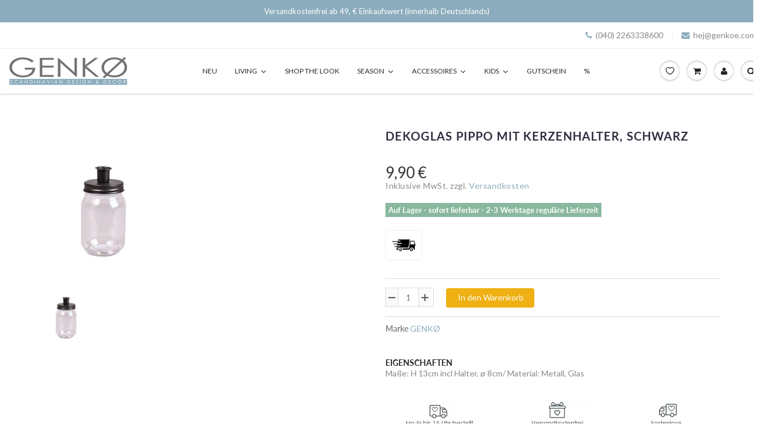

--- FILE ---
content_type: text/html; charset=utf-8
request_url: https://www.genkoe.com/products/dekoglas-pippo-mit-kerzenhalter-schwarz
body_size: 82235
content:
<!doctype html>
<html lang="de" class="noIE">
  <head>







                
<meta name="robots" content="nofollow" />


<!-- Start of Booster Apps Seo-0.1-->
<title>Dekoglas PIPPO mit Kerzenhalter, schwarz | GENKØ Store</title><meta name="description" content="♡ GENKØ ♡  Skandinavisches Design | Dekoglas PIPPO mit Kerzenhalter, schwarz | schneller Versand | Versandkostenfrei ab 49€" /><script type="application/ld+json">
  {
    "@context": "https://schema.org",
    "@type": "Organization",
    "name": "GENKØ",
    "url": "https://www.genkoe.com",
    "description": "HIER IST HYGGE ZUHAUSE!","image": "https://www.genkoe.com",
      "logo": "https://www.genkoe.com","sameAs": ["https://facebook.com/GENKOE.store", "https://instagram.com/genkoestore/"],
    "telephone": "0402263338600",
    "address": {
      "@type": "PostalAddress",
      "streetAddress": "Breitenende 1",
      "addressLocality": "Talkau",
      "addressRegion": "",
      "postalCode": "21493",
      "addressCountry": "Deutschland"
    }
  }
</script>

<script type="application/ld+json">
  {
    "@context": "https://schema.org",
    "@type": "WebSite",
    "name": "GENKØ",
    "url": "https://www.genkoe.com",
    "potentialAction": {
      "@type": "SearchAction",
      "query-input": "required name=query",
      "target": "https://www.genkoe.com/search?q={query}"
    }
  }
</script><script type="application/ld+json">
  {
    "@context": "https://schema.org",
    "@type": "Product",
    "name": "Dekoglas PIPPO mit Kerzenhalter, schwarz",
    "brand": {"@type": "Brand","name": "GENKØ"},
    "sku": "",
    "mpn": "",
    "description": "\n\nDas Dekoglas PIPPO mit Kerzenhalter, schwarz lässt sich perfekt zu jeder Jahreszeit dekorieren, da sich der Deckel öffnen lässt und das Glas befüllen. Ein Klassiker dem amerikanischen Einmachglas nachempfunden, macht es sich toll in deiner Gemütlichkeit. Es wird nie langweilig Dekoglas PIPPO mit Kerzenhalter, schwarz neu zu dekorieren. Im Sommer haben wir sie mit Muscheln, Sand \u0026amp; Gräsern gefüllt, im Herbst mit Nüssen, Kastanien, kleinen Kürbissen \u0026amp; im Winter mit Tannenzapfen oder Kerzen. Unsere kurzen Stabkerze, kurz, 6Stück\nin vielen weiteren Farben passen dafür perfekt.\n(Hinweis: Glas wird ohne Deko verkauft) \n \n\n\n\n",
    "url": "https://www.genkoe.com/products/dekoglas-pippo-mit-kerzenhalter-schwarz","image": "https://www.genkoe.com/cdn/shop/products/19798_candle-jar-black-8x13cm_1024x.jpg?v=1642191985","itemCondition": "https://schema.org/NewCondition",
    "offers": [{
          "@type": "Offer","price": "9.90","priceCurrency": "EUR",
          "itemCondition": "https://schema.org/NewCondition",
          "url": "https://www.genkoe.com/products/dekoglas-pippo-mit-kerzenhalter-schwarz?variant=42327565598951",
          "sku": "",
          "mpn": "",
          "availability" : "https://schema.org/InStock",
          "priceValidUntil": "2026-02-15","gtin14": ""}]}
</script>
<!-- end of Booster Apps SEO -->


    <!-- Basic page needs ================================================== -->
    <meta charset="utf-8">
    <meta name="viewport" content="width=device-width, initial-scale=1, maximum-scale=1">

    <!-- Title and description ================================================== -->
    

    

    <!-- Helpers ================================================== -->
     <meta property="og:url" content="https://www.genkoe.com/products/dekoglas-pippo-mit-kerzenhalter-schwarz">
 <meta property="og:site_name" content="GENKØ">

  <meta property="og:type" content="product">
  <meta property="og:title" content="Dekoglas PIPPO mit Kerzenhalter, schwarz">
  
<meta property="og:image" content="http://www.genkoe.com/cdn/shop/products/19798_candle-jar-black-8x13cm_1200x1200.jpg?v=1642191985">
<meta property="og:image:secure_url" content="https://www.genkoe.com/cdn/shop/products/19798_candle-jar-black-8x13cm_1200x1200.jpg?v=1642191985">
  <meta property="og:price:amount" content="9,90">
  <meta property="og:price:currency" content="EUR">


	
  		<meta property="og:description" content="♡ GENKØ ♡ Skandinavisches Design | Dekoglas PIPPO mit Kerzenhalter, schwarz | schneller Versand | Versandkostenfrei ab 40€">
	






<meta name="twitter:card" content="summary">

  <meta name="twitter:title" content="Dekoglas PIPPO mit Kerzenhalter, schwarz">
  <meta name="twitter:description" content="

Das Dekoglas PIPPO mit Kerzenhalter, schwarz lässt sich perfekt zu jeder Jahreszeit dekorieren, da sich der Deckel öffnen lässt und das Glas befüllen. Ein Klassiker dem amerikanischen Einmachglas nachempfunden, macht es sich toll in deiner Gemütlichkeit. Es wird nie langweilig Dekoglas PIPPO mit Kerzenhalter, schwarz neu zu dekorieren. Im Sommer haben wir sie mit Muscheln, Sand &amp;amp; Gräsern gefüllt, im Herbst mit Nüssen, Kastanien, kleinen Kürbissen &amp;amp; im Winter mit Tannenzapfen oder Kerzen. Unsere kurzen Stabkerze, kurz, 6Stück
in vielen weiteren Farben passen dafür perfekt.
(Hinweis: Glas wird ohne Deko verkauft) 
 



">
  <meta name="twitter:image" content="https://www.genkoe.com/cdn/shop/products/19798_candle-jar-black-8x13cm_800x.jpg?v=1642191985">
  <meta name="twitter:image:width" content="240">
  <meta name="twitter:image:height" content="240">


    <link rel="canonical" href="https://www.genkoe.com/products/dekoglas-pippo-mit-kerzenhalter-schwarz">
    <meta name="viewport" content="width=device-width,initial-scale=1">
    <meta name="theme-color" content="#8bacbc">

    
    <link rel="shortcut icon" href="//www.genkoe.com/cdn/shop/t/20/assets/favicon.png?v=101568486055698341121628763717" type="image/png" />
    
<style>
  @font-face {
  font-family: Lato;
  font-weight: 400;
  font-style: normal;
  src: url("//www.genkoe.com/cdn/fonts/lato/lato_n4.c3b93d431f0091c8be23185e15c9d1fee1e971c5.woff2") format("woff2"),
       url("//www.genkoe.com/cdn/fonts/lato/lato_n4.d5c00c781efb195594fd2fd4ad04f7882949e327.woff") format("woff");
}

  @font-face {
  font-family: Lato;
  font-weight: 500;
  font-style: normal;
  src: url("//www.genkoe.com/cdn/fonts/lato/lato_n5.b2fec044fbe05725e71d90882e5f3b21dae2efbd.woff2") format("woff2"),
       url("//www.genkoe.com/cdn/fonts/lato/lato_n5.f25a9a5c73ff9372e69074488f99e8ac702b5447.woff") format("woff");
}

  @font-face {
  font-family: Lato;
  font-weight: 700;
  font-style: normal;
  src: url("//www.genkoe.com/cdn/fonts/lato/lato_n7.900f219bc7337bc57a7a2151983f0a4a4d9d5dcf.woff2") format("woff2"),
       url("//www.genkoe.com/cdn/fonts/lato/lato_n7.a55c60751adcc35be7c4f8a0313f9698598612ee.woff") format("woff");
}

  @font-face {
  font-family: Lato;
  font-weight: 400;
  font-style: italic;
  src: url("//www.genkoe.com/cdn/fonts/lato/lato_i4.09c847adc47c2fefc3368f2e241a3712168bc4b6.woff2") format("woff2"),
       url("//www.genkoe.com/cdn/fonts/lato/lato_i4.3c7d9eb6c1b0a2bf62d892c3ee4582b016d0f30c.woff") format("woff");
}

  :root {
    
--promo-bar-bg-color: #8bacbc;
--promo-bar-bg-color-H: 200;
--promo-bar-bg-color-S: 27%;
--promo-bar-bg-color-L: 64%;

    
--promo-bar-text-color: #ffffff;
--promo-bar-text-color-H: 0;
--promo-bar-text-color-S: 0%;
--promo-bar-text-color-L: 100%;

    
--header-bg-color: #ffffff;
--header-bg-color-H: 0;
--header-bg-color-S: 0%;
--header-bg-color-L: 100%;

    
--header-logo-color: #282727;
--header-logo-color-H: 0;
--header-logo-color-S: 1%;
--header-logo-color-L: 15%;

    
--header-text-color: #898989;
--header-text-color-H: 0;
--header-text-color-S: 0%;
--header-text-color-L: 54%;

    
--header-top-link-color: #898989;
--header-top-link-color-H: 0;
--header-top-link-color-S: 0%;
--header-top-link-color-L: 54%;

    
--header-border-color: #ecefef;
--header-border-color-H: 180;
--header-border-color-S: 9%;
--header-border-color-L: 93%;

    
--nav-bg-color: #ffffff;
--nav-bg-color-H: 0;
--nav-bg-color-S: 0%;
--nav-bg-color-L: 100%;

    
--nav-mobile-bg-color: #ffffff;
--nav-mobile-bg-color-H: 0;
--nav-mobile-bg-color-S: 0%;
--nav-mobile-bg-color-L: 100%;

    
--nav-text-color: #282727;
--nav-text-color-H: 0;
--nav-text-color-S: 1%;
--nav-text-color-L: 15%;

    
--nav-hover-color: #8bacbc;
--nav-hover-color-H: 200;
--nav-hover-color-S: 27%;
--nav-hover-color-L: 64%;

    
--primary-color: #8bacbc;
--primary-color-H: 200;
--primary-color-S: 27%;
--primary-color-L: 64%;

    
--secondary-color: #fbcf00;
--secondary-color-H: 49;
--secondary-color-S: 100%;
--secondary-color-L: 49%;

    
--heading-text-color: #282727;
--heading-text-color-H: 0;
--heading-text-color-S: 1%;
--heading-text-color-L: 15%;

    
--body-text-color: #898989;
--body-text-color-H: 0;
--body-text-color-S: 0%;
--body-text-color-L: 54%;

    
--link-hover-color: #136f99;
--link-hover-color-H: 199;
--link-hover-color-S: 78%;
--link-hover-color-L: 34%;

    
--button-text-color: #ffffff;
--button-text-color-H: 0;
--button-text-color-S: 0%;
--button-text-color-L: 100%;

    
--regular-price-color: #282827;
--regular-price-color-H: 60;
--regular-price-color-S: 1%;
--regular-price-color-L: 15%;

    
--compare-price-color: #cccccc;
--compare-price-color-H: 0;
--compare-price-color-S: 0%;
--compare-price-color-L: 80%;

    
--body-bg-color: #ffffff;
--body-bg-color-H: 0;
--body-bg-color-S: 0%;
--body-bg-color-L: 100%;

    
--content-heading-color: #282827;
--content-heading-color-H: 60;
--content-heading-color-S: 1%;
--content-heading-color-L: 15%;

    
--content-text-color: #898989;
--content-text-color-H: 0;
--content-text-color-S: 0%;
--content-text-color-L: 54%;

    
--content-link-color: #8bacbc;
--content-link-color-H: 200;
--content-link-color-S: 27%;
--content-link-color-L: 64%;

    
--footer-bg-color: #ffffff;
--footer-bg-color-H: 0;
--footer-bg-color-S: 0%;
--footer-bg-color-L: 100%;

    
--footer-heading-color: #282727;
--footer-heading-color-H: 0;
--footer-heading-color-S: 1%;
--footer-heading-color-L: 15%;

    
--footer-text-color: #9a9a9a;
--footer-text-color-H: 0;
--footer-text-color-S: 0%;
--footer-text-color-L: 60%;

    
--footer-link-color: #5595b4;
--footer-link-color-H: 200;
--footer-link-color-S: 39%;
--footer-link-color-L: 52%;

    
--footer-border-color: #ecefef;
--footer-border-color-H: 180;
--footer-border-color-S: 9%;
--footer-border-color-L: 93%;

    
--footer-social-color: #acb1b1;
--footer-social-color-H: 180;
--footer-social-color-S: 3%;
--footer-social-color-L: 68%;

    --body-font: Lato, sans-serif;
    --body-font-style: normal;
    --body-text-weight: 400;
    --body-text-size: 14px;
    --body-text-bolder: 700;
    --heading-font: Lato, sans-serif;
    --heading-font-style: normal;
    --heading-font-weight: 500;
    --nav-text-weight: 400;
    --nav-text-transform: uppercase;
    --nav-text-size: 12px;
    --nav-header-text-size: 13px;
    --nav-link-text-size: 13px;
    --h1-text-size: 20px;
    --h2-text-size: 18px;
    --h3-text-size: 17px;
    --product-image-height: 200px;
    --product-image-max-height: px;
    --popup-heading-text-size: px;
    --popup-text-size: 18px;
    --select-icon-svg-path: //www.genkoe.com/cdn/shop/t/20/assets/ico-select.svg?v=52490308435674659801628692972;
    --bg-repeat: no-repeat;--home-cta-text-color: #9a9a9a;
    --home-cta-text-size: 18px;

    --home-newsletter-text-color: #ffffff;
    --home-newsletter-text-size: 18px;

    --home-video-play-icon-color: #ffffff;

    --pwd-bg-image: //www.genkoe.com/cdn/shop/t/20/assets/password-bg.jpg?v=18453832014055487421628692939;

    --hf-social-color: #d7dbdb;
    
    --primary-color-d-5: #7ba0b3
  }
</style>
<link rel="preload" href="//www.genkoe.com/cdn/shop/t/20/assets/apps.css?v=91863343842065531451643099712" as="style">
    <link rel="preload" href="//www.genkoe.com/cdn/shop/t/20/assets/styles.css?v=94218798457059996531647527049" as="style">
    <link rel="preload" href="//www.genkoe.com/cdn/shop/t/20/assets/flexslider.css?v=38246493823605702621628751335" as="style">
    <link rel="preload" href="//www.genkoe.com/cdn/shop/t/20/assets/flexslider-product.css?v=10752827931740651701628751335" as="style">
    <link rel="preload" href="//www.genkoe.com/cdn/shop/t/20/assets/scripts.js?v=75500011107401201011628763718" as="script">
    <link rel="preload" href="//www.genkoe.com/cdn/shop/t/20/assets/jquery.js?v=105778841822381192391628692969" as="script">
    <link rel="preload" href="//www.genkoe.com/cdn/shop/t/20/assets/lazysizes.js?v=68441465964607740661628692968" as="script">
    <link rel="preload" href="//www.genkoe.com/cdn/shop/t/20/assets/jquery.magnific-popup.min.js?v=135689767880654324781628692943" as="script">
    <link rel="preload" href="//www.genkoe.com/cdn/shop/t/20/assets/api.jquery.js?v=15441087994167375491628692964" as="script">
    <link rel="preload" href="//www.genkoe.com/cdn/shop/t/20/assets/ajaxify-shop.js?v=147709583882990063441696424555" as="script">
  
<link rel="preload" href="//www.genkoe.com/cdn/shop/t/20/assets/jquery.owl.min.js?v=144676988721263812631628692957" as="script"><link href="//www.genkoe.com/cdn/shop/t/20/assets/apps.css?v=91863343842065531451643099712" rel="stylesheet" type="text/css" media="all" />
    <link href="//www.genkoe.com/cdn/shop/t/20/assets/styles.css?v=94218798457059996531647527049" rel="stylesheet" type="text/css" media="all" />

    <link href="//www.genkoe.com/cdn/shop/t/20/assets/flexslider.css?v=38246493823605702621628751335" rel="stylesheet" type="text/css" media="all" />
    <link href="//www.genkoe.com/cdn/shop/t/20/assets/flexslider-product.css?v=10752827931740651701628751335" rel="stylesheet" type="text/css" media="all" />



    <!-- Header hook for plugins ================================================== -->
    <script>window.nfecShopVersion = '1768534639';window.nfecJsVersion = '449674';window.nfecCVersion = 60950</script><script>window.performance && window.performance.mark && window.performance.mark('shopify.content_for_header.start');</script><meta name="google-site-verification" content="r6VaIsORd7qMSxm1wa37SK_MDO0p3ffLPMcCJzVYujw">
<meta id="shopify-digital-wallet" name="shopify-digital-wallet" content="/7294156884/digital_wallets/dialog">
<meta name="shopify-checkout-api-token" content="a01853912d2b019518da9f5786d34d84">
<meta id="in-context-paypal-metadata" data-shop-id="7294156884" data-venmo-supported="false" data-environment="production" data-locale="de_DE" data-paypal-v4="true" data-currency="EUR">
<link rel="alternate" type="application/json+oembed" href="https://www.genkoe.com/products/dekoglas-pippo-mit-kerzenhalter-schwarz.oembed">
<script async="async" src="/checkouts/internal/preloads.js?locale=de-DE"></script>
<link rel="preconnect" href="https://shop.app" crossorigin="anonymous">
<script async="async" src="https://shop.app/checkouts/internal/preloads.js?locale=de-DE&shop_id=7294156884" crossorigin="anonymous"></script>
<script id="apple-pay-shop-capabilities" type="application/json">{"shopId":7294156884,"countryCode":"DE","currencyCode":"EUR","merchantCapabilities":["supports3DS"],"merchantId":"gid:\/\/shopify\/Shop\/7294156884","merchantName":"GENKØ","requiredBillingContactFields":["postalAddress","email"],"requiredShippingContactFields":["postalAddress","email"],"shippingType":"shipping","supportedNetworks":["visa","maestro","masterCard","amex"],"total":{"type":"pending","label":"GENKØ","amount":"1.00"},"shopifyPaymentsEnabled":true,"supportsSubscriptions":true}</script>
<script id="shopify-features" type="application/json">{"accessToken":"a01853912d2b019518da9f5786d34d84","betas":["rich-media-storefront-analytics"],"domain":"www.genkoe.com","predictiveSearch":true,"shopId":7294156884,"locale":"de"}</script>
<script>var Shopify = Shopify || {};
Shopify.shop = "genko-shop.myshopify.com";
Shopify.locale = "de";
Shopify.currency = {"active":"EUR","rate":"1.0"};
Shopify.country = "DE";
Shopify.theme = {"name":"-\u003eShowTime - Update 6.4.7 angepasst NEU","id":125642473654,"schema_name":"ShowTime","schema_version":"6.4.7","theme_store_id":687,"role":"main"};
Shopify.theme.handle = "null";
Shopify.theme.style = {"id":null,"handle":null};
Shopify.cdnHost = "www.genkoe.com/cdn";
Shopify.routes = Shopify.routes || {};
Shopify.routes.root = "/";</script>
<script type="module">!function(o){(o.Shopify=o.Shopify||{}).modules=!0}(window);</script>
<script>!function(o){function n(){var o=[];function n(){o.push(Array.prototype.slice.apply(arguments))}return n.q=o,n}var t=o.Shopify=o.Shopify||{};t.loadFeatures=n(),t.autoloadFeatures=n()}(window);</script>
<script>
  window.ShopifyPay = window.ShopifyPay || {};
  window.ShopifyPay.apiHost = "shop.app\/pay";
  window.ShopifyPay.redirectState = null;
</script>
<script id="shop-js-analytics" type="application/json">{"pageType":"product"}</script>
<script defer="defer" async type="module" src="//www.genkoe.com/cdn/shopifycloud/shop-js/modules/v2/client.init-shop-cart-sync_D96QZrIF.de.esm.js"></script>
<script defer="defer" async type="module" src="//www.genkoe.com/cdn/shopifycloud/shop-js/modules/v2/chunk.common_SV6uigsF.esm.js"></script>
<script type="module">
  await import("//www.genkoe.com/cdn/shopifycloud/shop-js/modules/v2/client.init-shop-cart-sync_D96QZrIF.de.esm.js");
await import("//www.genkoe.com/cdn/shopifycloud/shop-js/modules/v2/chunk.common_SV6uigsF.esm.js");

  window.Shopify.SignInWithShop?.initShopCartSync?.({"fedCMEnabled":true,"windoidEnabled":true});

</script>
<script>
  window.Shopify = window.Shopify || {};
  if (!window.Shopify.featureAssets) window.Shopify.featureAssets = {};
  window.Shopify.featureAssets['shop-js'] = {"shop-cart-sync":["modules/v2/client.shop-cart-sync_D9v5EJ5H.de.esm.js","modules/v2/chunk.common_SV6uigsF.esm.js"],"init-fed-cm":["modules/v2/client.init-fed-cm_DlbV7VrN.de.esm.js","modules/v2/chunk.common_SV6uigsF.esm.js"],"shop-button":["modules/v2/client.shop-button_7yN-YEo8.de.esm.js","modules/v2/chunk.common_SV6uigsF.esm.js"],"shop-cash-offers":["modules/v2/client.shop-cash-offers_CZ39C1VE.de.esm.js","modules/v2/chunk.common_SV6uigsF.esm.js","modules/v2/chunk.modal_CqlMJe-n.esm.js"],"init-windoid":["modules/v2/client.init-windoid_CPAVU_59.de.esm.js","modules/v2/chunk.common_SV6uigsF.esm.js"],"init-shop-email-lookup-coordinator":["modules/v2/client.init-shop-email-lookup-coordinator_BE78sutm.de.esm.js","modules/v2/chunk.common_SV6uigsF.esm.js"],"shop-toast-manager":["modules/v2/client.shop-toast-manager_Dc8Kqo2D.de.esm.js","modules/v2/chunk.common_SV6uigsF.esm.js"],"shop-login-button":["modules/v2/client.shop-login-button_CdH6DD4B.de.esm.js","modules/v2/chunk.common_SV6uigsF.esm.js","modules/v2/chunk.modal_CqlMJe-n.esm.js"],"avatar":["modules/v2/client.avatar_BTnouDA3.de.esm.js"],"pay-button":["modules/v2/client.pay-button_BaMaWndh.de.esm.js","modules/v2/chunk.common_SV6uigsF.esm.js"],"init-shop-cart-sync":["modules/v2/client.init-shop-cart-sync_D96QZrIF.de.esm.js","modules/v2/chunk.common_SV6uigsF.esm.js"],"init-customer-accounts":["modules/v2/client.init-customer-accounts_DPOSv1Vm.de.esm.js","modules/v2/client.shop-login-button_CdH6DD4B.de.esm.js","modules/v2/chunk.common_SV6uigsF.esm.js","modules/v2/chunk.modal_CqlMJe-n.esm.js"],"init-shop-for-new-customer-accounts":["modules/v2/client.init-shop-for-new-customer-accounts_CQXgmjbo.de.esm.js","modules/v2/client.shop-login-button_CdH6DD4B.de.esm.js","modules/v2/chunk.common_SV6uigsF.esm.js","modules/v2/chunk.modal_CqlMJe-n.esm.js"],"init-customer-accounts-sign-up":["modules/v2/client.init-customer-accounts-sign-up_BxD8dlgd.de.esm.js","modules/v2/client.shop-login-button_CdH6DD4B.de.esm.js","modules/v2/chunk.common_SV6uigsF.esm.js","modules/v2/chunk.modal_CqlMJe-n.esm.js"],"checkout-modal":["modules/v2/client.checkout-modal_CKh-sfKU.de.esm.js","modules/v2/chunk.common_SV6uigsF.esm.js","modules/v2/chunk.modal_CqlMJe-n.esm.js"],"shop-follow-button":["modules/v2/client.shop-follow-button_CTvrvDxo.de.esm.js","modules/v2/chunk.common_SV6uigsF.esm.js","modules/v2/chunk.modal_CqlMJe-n.esm.js"],"lead-capture":["modules/v2/client.lead-capture_CuieyBjh.de.esm.js","modules/v2/chunk.common_SV6uigsF.esm.js","modules/v2/chunk.modal_CqlMJe-n.esm.js"],"shop-login":["modules/v2/client.shop-login_D_5Nijtq.de.esm.js","modules/v2/chunk.common_SV6uigsF.esm.js","modules/v2/chunk.modal_CqlMJe-n.esm.js"],"payment-terms":["modules/v2/client.payment-terms_B0kyqrWX.de.esm.js","modules/v2/chunk.common_SV6uigsF.esm.js","modules/v2/chunk.modal_CqlMJe-n.esm.js"]};
</script>
<script>(function() {
  var isLoaded = false;
  function asyncLoad() {
    if (isLoaded) return;
    isLoaded = true;
    var urls = ["https:\/\/dr4qe3ddw9y32.cloudfront.net\/awin-shopify-integration-code.js?advertiserid=21340\u0026shop=genko-shop.myshopify.com","https:\/\/shipsell.laralancer.com\/scripts\/ship-6181cea0aff35107a63b93d76fef09ad-sell.js?shop=genko-shop.myshopify.com","https:\/\/tabs.stationmade.com\/registered-scripts\/tabs-by-station.js?shop=genko-shop.myshopify.com","https:\/\/d5zu2f4xvqanl.cloudfront.net\/42\/fe\/loader_2.js?shop=genko-shop.myshopify.com","https:\/\/client.labelfy.app\/js\/labelfy.js?shop=genko-shop.myshopify.com","https:\/\/cdn.shopify.com\/s\/files\/1\/0417\/3765\/0342\/files\/mrp-script-tag.js?v=1672824107\u0026shop=genko-shop.myshopify.com"];
    for (var i = 0; i < urls.length; i++) {
      var s = document.createElement('script');
      s.type = 'text/javascript';
      s.async = true;
      s.src = urls[i];
      var x = document.getElementsByTagName('script')[0];
      x.parentNode.insertBefore(s, x);
    }
  };
  if(window.attachEvent) {
    window.attachEvent('onload', asyncLoad);
  } else {
    window.addEventListener('load', asyncLoad, false);
  }
})();</script>
<script id="__st">var __st={"a":7294156884,"offset":3600,"reqid":"49ec3643-cc26-41ef-8ad3-002459e06868-1768557793","pageurl":"www.genkoe.com\/products\/dekoglas-pippo-mit-kerzenhalter-schwarz","u":"cbd85a157fa8","p":"product","rtyp":"product","rid":7513773932775};</script>
<script>window.ShopifyPaypalV4VisibilityTracking = true;</script>
<script id="captcha-bootstrap">!function(){'use strict';const t='contact',e='account',n='new_comment',o=[[t,t],['blogs',n],['comments',n],[t,'customer']],c=[[e,'customer_login'],[e,'guest_login'],[e,'recover_customer_password'],[e,'create_customer']],r=t=>t.map((([t,e])=>`form[action*='/${t}']:not([data-nocaptcha='true']) input[name='form_type'][value='${e}']`)).join(','),a=t=>()=>t?[...document.querySelectorAll(t)].map((t=>t.form)):[];function s(){const t=[...o],e=r(t);return a(e)}const i='password',u='form_key',d=['recaptcha-v3-token','g-recaptcha-response','h-captcha-response',i],f=()=>{try{return window.sessionStorage}catch{return}},m='__shopify_v',_=t=>t.elements[u];function p(t,e,n=!1){try{const o=window.sessionStorage,c=JSON.parse(o.getItem(e)),{data:r}=function(t){const{data:e,action:n}=t;return t[m]||n?{data:e,action:n}:{data:t,action:n}}(c);for(const[e,n]of Object.entries(r))t.elements[e]&&(t.elements[e].value=n);n&&o.removeItem(e)}catch(o){console.error('form repopulation failed',{error:o})}}const l='form_type',E='cptcha';function T(t){t.dataset[E]=!0}const w=window,h=w.document,L='Shopify',v='ce_forms',y='captcha';let A=!1;((t,e)=>{const n=(g='f06e6c50-85a8-45c8-87d0-21a2b65856fe',I='https://cdn.shopify.com/shopifycloud/storefront-forms-hcaptcha/ce_storefront_forms_captcha_hcaptcha.v1.5.2.iife.js',D={infoText:'Durch hCaptcha geschützt',privacyText:'Datenschutz',termsText:'Allgemeine Geschäftsbedingungen'},(t,e,n)=>{const o=w[L][v],c=o.bindForm;if(c)return c(t,g,e,D).then(n);var r;o.q.push([[t,g,e,D],n]),r=I,A||(h.body.append(Object.assign(h.createElement('script'),{id:'captcha-provider',async:!0,src:r})),A=!0)});var g,I,D;w[L]=w[L]||{},w[L][v]=w[L][v]||{},w[L][v].q=[],w[L][y]=w[L][y]||{},w[L][y].protect=function(t,e){n(t,void 0,e),T(t)},Object.freeze(w[L][y]),function(t,e,n,w,h,L){const[v,y,A,g]=function(t,e,n){const i=e?o:[],u=t?c:[],d=[...i,...u],f=r(d),m=r(i),_=r(d.filter((([t,e])=>n.includes(e))));return[a(f),a(m),a(_),s()]}(w,h,L),I=t=>{const e=t.target;return e instanceof HTMLFormElement?e:e&&e.form},D=t=>v().includes(t);t.addEventListener('submit',(t=>{const e=I(t);if(!e)return;const n=D(e)&&!e.dataset.hcaptchaBound&&!e.dataset.recaptchaBound,o=_(e),c=g().includes(e)&&(!o||!o.value);(n||c)&&t.preventDefault(),c&&!n&&(function(t){try{if(!f())return;!function(t){const e=f();if(!e)return;const n=_(t);if(!n)return;const o=n.value;o&&e.removeItem(o)}(t);const e=Array.from(Array(32),(()=>Math.random().toString(36)[2])).join('');!function(t,e){_(t)||t.append(Object.assign(document.createElement('input'),{type:'hidden',name:u})),t.elements[u].value=e}(t,e),function(t,e){const n=f();if(!n)return;const o=[...t.querySelectorAll(`input[type='${i}']`)].map((({name:t})=>t)),c=[...d,...o],r={};for(const[a,s]of new FormData(t).entries())c.includes(a)||(r[a]=s);n.setItem(e,JSON.stringify({[m]:1,action:t.action,data:r}))}(t,e)}catch(e){console.error('failed to persist form',e)}}(e),e.submit())}));const S=(t,e)=>{t&&!t.dataset[E]&&(n(t,e.some((e=>e===t))),T(t))};for(const o of['focusin','change'])t.addEventListener(o,(t=>{const e=I(t);D(e)&&S(e,y())}));const B=e.get('form_key'),M=e.get(l),P=B&&M;t.addEventListener('DOMContentLoaded',(()=>{const t=y();if(P)for(const e of t)e.elements[l].value===M&&p(e,B);[...new Set([...A(),...v().filter((t=>'true'===t.dataset.shopifyCaptcha))])].forEach((e=>S(e,t)))}))}(h,new URLSearchParams(w.location.search),n,t,e,['guest_login'])})(!0,!1)}();</script>
<script integrity="sha256-4kQ18oKyAcykRKYeNunJcIwy7WH5gtpwJnB7kiuLZ1E=" data-source-attribution="shopify.loadfeatures" defer="defer" src="//www.genkoe.com/cdn/shopifycloud/storefront/assets/storefront/load_feature-a0a9edcb.js" crossorigin="anonymous"></script>
<script crossorigin="anonymous" defer="defer" src="//www.genkoe.com/cdn/shopifycloud/storefront/assets/shopify_pay/storefront-65b4c6d7.js?v=20250812"></script>
<script data-source-attribution="shopify.dynamic_checkout.dynamic.init">var Shopify=Shopify||{};Shopify.PaymentButton=Shopify.PaymentButton||{isStorefrontPortableWallets:!0,init:function(){window.Shopify.PaymentButton.init=function(){};var t=document.createElement("script");t.src="https://www.genkoe.com/cdn/shopifycloud/portable-wallets/latest/portable-wallets.de.js",t.type="module",document.head.appendChild(t)}};
</script>
<script data-source-attribution="shopify.dynamic_checkout.buyer_consent">
  function portableWalletsHideBuyerConsent(e){var t=document.getElementById("shopify-buyer-consent"),n=document.getElementById("shopify-subscription-policy-button");t&&n&&(t.classList.add("hidden"),t.setAttribute("aria-hidden","true"),n.removeEventListener("click",e))}function portableWalletsShowBuyerConsent(e){var t=document.getElementById("shopify-buyer-consent"),n=document.getElementById("shopify-subscription-policy-button");t&&n&&(t.classList.remove("hidden"),t.removeAttribute("aria-hidden"),n.addEventListener("click",e))}window.Shopify?.PaymentButton&&(window.Shopify.PaymentButton.hideBuyerConsent=portableWalletsHideBuyerConsent,window.Shopify.PaymentButton.showBuyerConsent=portableWalletsShowBuyerConsent);
</script>
<script data-source-attribution="shopify.dynamic_checkout.cart.bootstrap">document.addEventListener("DOMContentLoaded",(function(){function t(){return document.querySelector("shopify-accelerated-checkout-cart, shopify-accelerated-checkout")}if(t())Shopify.PaymentButton.init();else{new MutationObserver((function(e,n){t()&&(Shopify.PaymentButton.init(),n.disconnect())})).observe(document.body,{childList:!0,subtree:!0})}}));
</script>
<link id="shopify-accelerated-checkout-styles" rel="stylesheet" media="screen" href="https://www.genkoe.com/cdn/shopifycloud/portable-wallets/latest/accelerated-checkout-backwards-compat.css" crossorigin="anonymous">
<style id="shopify-accelerated-checkout-cart">
        #shopify-buyer-consent {
  margin-top: 1em;
  display: inline-block;
  width: 100%;
}

#shopify-buyer-consent.hidden {
  display: none;
}

#shopify-subscription-policy-button {
  background: none;
  border: none;
  padding: 0;
  text-decoration: underline;
  font-size: inherit;
  cursor: pointer;
}

#shopify-subscription-policy-button::before {
  box-shadow: none;
}

      </style>

<script>window.performance && window.performance.mark && window.performance.mark('shopify.content_for_header.end');</script><script type="text/javascript">
  function initAppmate(Appmate){
    var wkSettings = {
      shop: {
        domain: 'www.genkoe.com',
        permanent_domain: 'genko-shop.myshopify.com',
        currency: 'EUR',
        name: 'GENKØ'
      },
      session: {
        customer: '',
        customer_email: '',
      },
      globals: {
        settings: {
          app_wk_icon: '',
          app_wk_products_per_row: 4,
          money_format: '{{amount_with_comma_separator}} €',
          root_url: ''
        },
        locale: {
          wishlist: "Wunschliste",
          wishlist_empty_note: "Deine Wunschliste ist leer",
          add_to_wishlist: "Zur Wunschliste hinzufügen",
          remove_from_wishlist: "Von der Wunschliste entfernen",
          clear_wishlist: "Wunschliste löschen",
          in_wishlist: "In der Wunschliste",
          share_wishlist: "Wunschliste teilen",
          copy_share_link: "Link kopieren",
          share_link_copied: "Link kopiert",
          share_by_email_body: "Hier ist der Link zu meiner Liste:",
          login_or_signup_note: "Zum speichern der Wunschliste bitte <a href='https://www.genkoe.com/customer_authentication/redirect?locale=de&region_country=DE'>login</a> or <a href='https://shopify.com/7294156884/account?locale=de'>sign up</a>.",
          add_to_cart: "In den Warenkorb",
          sold_out: "Ausverkauft",
          view_product: "Artikel ansehen",
          view_wishlist: "Wunschliste ansehen",
          share_on_facebook: "Auf Facebook teilen",
          share_on_twitter: "Auf Twitter teilen",
          share_on_pinterest: "Auf Pinterest teilen",
          share_with_whatsapp: "Auf WhatsApp teilen",
          share_by_email: "Per Email teilen",
          get_link: "Get link",
          send_to_customer_service: "An den Kundendienst senden"
        },
        customer: '',
        customer_accounts_enabled: true,
      },
      wishlist: {
        filter: function(product) {
          return !product.hidden;
        },
        loginRequired: false,
        handle: "/pages/wishlist",
        proxyHandle: "/a/wk",
        share: {
          handle: "/pages/shared-wishlist",
          title: "Meine Wunschliste",
          description: "Check out some of my favorite things @ .",
          imageTitle: Appmate.config.shop.name,
          hashTags: 'wishlist',
          twitterUser: false
        }
      }
    };

    Appmate.wk.on({
      'click [data-wk-add-product]': eventHandler(function(){
        var productId = this.getAttribute('data-wk-add-product');
        var select = Appmate.wk.$(this).parents('form').find('select[name="id"]');
        var variantId = select.length ? select.val() : undefined;
        Appmate.wk.addProduct(productId, variantId);
      }),
      'click [data-wk-remove-product]': eventHandler(function(){
        var productId = this.getAttribute('data-wk-remove-product');
        Appmate.wk.removeProduct(productId);
      }),
      'click [data-wk-remove-item]': eventHandler(function(){
        var itemId = this.getAttribute('data-wk-remove-item');
        fadeOrNot(this, function() {
          Appmate.wk.removeItem(itemId);
        });
      }),
      'click [data-wk-clear-wishlist]': eventHandler(function(){
        var wishlistId = this.getAttribute('data-wk-clear-wishlist');
        Appmate.wk.clear(wishlistId);
      }),
      'click [data-wk-move-to-cart]': eventHandler(function(){
        var $elem = Appmate.wk.$(this);
        $form = $elem.parents('form');
        $elem.prop("disabled", true);

        var item = this.getAttribute('data-wk-move-to-cart');
        var formData = $form.serialize();

        fadeOrNot(this, function(){
          Appmate.wk
          .moveToCart(item, formData)
          .then(function(product){
            $elem.prop("disabled", false);

            Appmate.wk.trackEvent("Added to Cart", {
              product: product,
              variant: product.selected_or_first_available_variant || {},
              callback: function () {
                window.scrollTo(0, 0);
                location.reload();
              },
            });
          });
        });
      }),
      'click [data-wk-share]': eventHandler(function(){
        var params = {
          wkShareService: this.getAttribute("data-wk-share-service"),
          wkShare: this.getAttribute("data-wk-share"),
          wkShareImage: this.getAttribute("data-wk-share-image")
        };
        var shareLink = Appmate.wk.getShareLink(params);

        Appmate.wk.trackEvent("Shared Wishlist", {
          shareService: params.wkShareService
        });

        switch (params.wkShareService) {
          case 'link':
            Appmate.wk.$('#wk-share-link-text').addClass('wk-visible').find('.wk-text').html(shareLink);
            var copyButton = Appmate.wk.$('#wk-share-link-text .wk-clipboard');
            var copyText = copyButton.html();
            var clipboard = Appmate.wk.clipboard(copyButton[0]);
            clipboard.on('success', function(e) {
              copyButton.html(Appmate.globals.locale.share_link_copied);
              setTimeout(function(){
                copyButton.html(copyText);
              }, 2000);
            });
            break;
          case 'email':
            window.location.href = shareLink;
            break;
          case 'contact':
            var contactUrl = '/pages/contact';
            var message = Appmate.globals.locale.share_by_email_body + '\n' + shareLink;
            window.location.href=contactUrl + '?message=' + encodeURIComponent(message);
            break;
          default:
            window.open(
              shareLink,
              'wishlist_share',
              'height=590, width=770, toolbar=no, menubar=no, scrollbars=no, resizable=no, location=no, directories=no, status=no'
            );
        }
      }),
      'render .wk-option-select': function(elem){
        if (!Appmate.globals.settings.root_url) {
          appmateOptionSelect(elem);
        }
      },
      'render [data-wk-item]': function(elem){
        if (Appmate.globals.settings.root_url) {
          Appmate.wk.getItem(elem.getAttribute("data-wk-item")).then(function(product) {
            Appmate.wk.loadProduct(product.handle)
            .then(function(product) {
              const select = Appmate.wk.$(elem).find(".wk-option-select")[0];
              product.options = product.options.map(function(option){return option.name});
              product.variants.forEach(function(variant){
                variant.product_id = product.id;
                variant.price /= 100;
              });
              appmateOptionSelect(select, product);

              Appmate.wk.$(elem).find(".wk-product-title a").html(product.title).css({opacity: 1});
            })
          });
        }
      },
      'login-required': function (intent) {
        var redirect = {
          path: window.location.pathname,
          intent: intent
        };
        window.location = '/account/login?wk-redirect=' + encodeURIComponent(JSON.stringify(redirect));
      },
      'ready': function () {
        var redirect = Appmate.wk.getQueryParam('wk-redirect');
        if (redirect) {
          Appmate.wk.addLoginRedirect(Appmate.wk.$('#customer_login'), JSON.parse(redirect));
        }
        var intent = Appmate.wk.getQueryParam('wk-intent');
        if (intent) {
          intent = JSON.parse(intent);
          switch (intent.action) {
            case 'addProduct':
              Appmate.wk.addProduct(intent.product, intent.variant)
              break;
            default:
              console.warn('Wishlist King: Intent not implemented', intent)
          }
          if (window.history && window.history.pushState) {
            history.pushState(null, null, window.location.pathname);
          }
        }
      }
    });

    Appmate.init(wkSettings);

    function appmateSelectCallback(variant, selector) {
      var shop = Appmate.wk.globals.shop;
      var product = Appmate.wk.getProduct(variant.product_id);
      var itemId = Appmate.wk.$(selector.variantIdField).parents('[data-wk-item]').attr('data-wk-item');
      var container = Appmate.wk.$('#wk-item-' + itemId);

      

      var imageUrl = '';

      if (variant && variant.image) {
        imageUrl = Appmate.wk.filters.img_url(variant, '1000x');
      } else if (product) {
        imageUrl = Appmate.wk.filters.img_url(product, '1000x');
      }

      if (imageUrl) {
        container.find('.wk-variant-image').attr('src', imageUrl);
      }

      var formatMoney = Appmate.wk.filters.money;

      if (!product.hidden && variant && (variant.available || variant.inventory_policy === 'continue')) {
        container.find('.wk-add-to-cart').removeAttr('disabled').removeClass('disabled').attr('value', Appmate.globals.locale.add_to_cart);
        if(parseFloat(variant.price) < parseFloat(variant.compare_at_price)){
          container.find('.wk-price-preview').html(formatMoney(variant.price) + " <del>" + formatMoney(variant.compare_at_price) + "</del>");
        } else {
          container.find('.wk-price-preview').html(formatMoney(variant.price));
        }
      } else {
        container.find('.wk-add-to-cart').addClass('disabled').attr('disabled', 'disabled').attr('value', Appmate.globals.locale.sold_out);
        container.find('.wk-price-preview').text(Appmate.globals.locale.sold_out);
      }
    };

    function appmateOptionSelect(el, translatedPoduct){
      if (!Shopify || !Shopify.OptionSelectors) {
        throw new Error('Missing option_selection.js! Please check templates/page.wishlist.liquid');
      }

      var id = el.getAttribute('id');
      var itemId = Appmate.wk.$(el).parents('[data-wk-item]').attr('data-wk-item');
      var container = Appmate.wk.$('#wk-item-' + itemId);

      Appmate.wk.getItem(itemId).then(function(product){
        var selector = new Shopify.OptionSelectors(id, {
          product: translatedPoduct || product,
          onVariantSelected: appmateSelectCallback,
          enableHistoryState: false
        });

        if (product.selected_variant_id) {
          selector.selectVariant(product.selected_variant_id);
        }

        selector.selectors.forEach(function(selector){
          if (selector.values.length < 2) {
            Appmate.wk.$(selector.element).parents(".selector-wrapper").css({display: "none"});
          }
        });

        for (var i = 0; i < selector.selectors.length; i++) {
          for (var j = 0; j < selector.selectors[i].values.length; j++) {
            var originalIndex = (i + 1) * j;
            var disabled = selector.variantIdField.options[originalIndex].getAttribute("disabled");
            if (disabled) {
              selector.selectors[i].element.options[j].setAttribute("disabled", disabled);
            } else {
              selector.selectors[i].element.options[j].removeAttribute("disabled");
            }
          }
        }

        // Add label if only one product option and it isn't 'Title'.
        if (product.options.length == 1 && product.options[0] != 'Title') {
          Appmate.wk.$(container)
          .find('.selector-wrapper:first-child')
          .prepend('<label>' + product.options[0] + '</label>');
        }
      });
    }

    function eventHandler (callback) {
      return function (event) {
        if (typeof callback === 'function') {
          callback.call(this, event)
        }
        if (event) {
          event.preventDefault();
          event.stopPropagation();
        }
      }
    }

    function fadeOrNot(elem, callback, shouldNotFade){
      if (typeof $ !== "function") {
        callback();
        return;
      }
      var $elem = $(elem);
  	  if (!shouldNotFade && $elem.parents('.wk-fadeout').length) {
        $elem.parents('.wk-fadeout').fadeOut(callback);
      } else {
        callback();
      }
    }
  }
</script>



<script
  id="wishlist-icon"
  data="wishlist"
  type="text/x-template"
  app="wishlist-king"
>
  <svg role="presentation" viewBox="0 0 18 16" preserveAspectRatio="xMidYMid meet">
    <path d="M9.01163699,14.9053769 C8.72930024,14.7740736 8.41492611,14.6176996 8.07646224,14.4366167 C7.06926649,13.897753 6.06198912,13.2561336 5.12636931,12.5170512 C2.52930452,10.4655288 1.00308384,8.09476443 1.00000218,5.44184117 C0.997549066,2.99198843 2.92175104,1.01242822 5.28303025,1.01000225 C6.41066623,1.00972036 7.49184369,1.4629765 8.28270844,2.2678673 L8.99827421,2.9961237 L9.71152148,2.26559643 C10.4995294,1.45849728 11.5791258,1.0023831 12.7071151,1.00000055 L12.7060299,1.00000225 C15.0693815,0.997574983 16.9967334,2.97018759 17.0000037,5.421337 C17.0038592,8.07662382 15.4809572,10.4530151 12.8850542,12.5121483 C11.9520963,13.2521931 10.9477036,13.8951276 9.94340074,14.4354976 C9.60619585,14.6169323 9.29297309,14.7736855 9.01163699,14.9053769 Z"></path>
  </svg>
</script>

<script
  id="wishlist-icon-remove"
  data="wishlist"
  type="text/x-template"
  app="wishlist-king"
>
  <svg role="presentation" viewBox="0 0 16 14">
    <path d="M15 0L1 14m14 0L1 0" stroke="currentColor" fill="none" fill-rule="evenodd"></path>
  </svg>
</script>

<script
  id="wishlist-link"
  data="wishlist"
  type="text/x-template"
  app="wishlist-king"
>
  <a href="{{ wishlist.url }}" class="wk-link wk-{{ wishlist.state }}"
     title="{{ locale.view_wishlist }}">
    <span class="icons">
    <div class="wk-icon">{% include 'wishlist-icon' %}</div>
    <span class="wk-label">{{ locale.wishlist }}</span>
    <span class="wk-count">{{ wishlist.item_count }}</span>
    </span>
  </a>
</script>

<script
  id="wishlist-link-li"
  data="wishlist"
  type="text/x-template"
  app="wishlist-king"
>
  <li class="wishlist-link-li wk-{{ wishlist.state }}">
    {% include 'wishlist-link' %}
  </li>
</script>

<script
  id="wishlist-button-product"
  data="product"
  type="text/x-template"
  app="wishlist-king"
>
  {% if product.in_wishlist %}
    {% assign btn_text = locale.in_wishlist %}
    {% assign btn_title = locale.remove_from_wishlist %}
    {% assign btn_action = 'wk-remove-product' %}
  {% else %}
    {% assign btn_text = locale.add_to_wishlist %}
    {% assign btn_title = locale.add_to_wishlist %}
    {% assign btn_action = 'wk-add-product' %}
  {% endif %}

  <button type="button" class="wk-button-product {{ btn_action }}" title="{{ btn_title }}" data-{{ btn_action }}="{{ product.id }}">
    <div class="wk-icon">{% include 'wishlist-icon' %}</div>
    <span class="wk-label">{{ btn_text }}</span>
  </button>
</script>

<script
  id="wishlist-button-collection"
  data="product"
  type="text/x-template"
  app="wishlist-king"
>
  {% if product.in_wishlist %}
    {% assign btn_text = locale.in_wishlist %}
    {% assign btn_title = locale.remove_from_wishlist %}
    {% assign btn_action = 'wk-remove-product' %}
  {% else %}
    {% assign btn_text = locale.add_to_wishlist %}
    {% assign btn_title = locale.add_to_wishlist %}
    {% assign btn_action = 'wk-add-product' %}
  {% endif %}

  <button type="button" class="wk-button-collection {{ btn_action }}" title="{{ btn_title }}" data-{{ btn_action }}="{{ product.id }}">
    <div class="wk-icon">{% include 'wishlist-icon' %}</div>
    <span class="wk-label">{{ btn_text }}</span>
  </button>
</script>

<script
  id="wishlist-button-wishlist-page"
  data="product"
  type="text/x-template"
  app="wishlist-king"
>
  {% if wishlist.read_only %}
    {% assign item_id = product.id %}
  {% else %}
    {% assign item_id = product.wishlist_item_id %}
  {% endif %}

  {% assign add_class = '' %}
  {% if product.in_wishlist and wishlist.read_only == true %}
    {% assign btn_text = locale.in_wishlist %}
    {% assign btn_title = locale.remove_from_wishlist %}
    {% assign btn_action = 'wk-remove-product' %}
    {% assign btn_icon = 'wishlist-icon' %}
  {% elsif product.in_wishlist and wishlist.read_only == false %}
    {% assign btn_text = locale.in_wishlist %}
    {% assign btn_title = locale.remove_from_wishlist %}
    {% assign btn_action = 'wk-remove-item' %}
    {% assign btn_icon = 'wishlist-icon-remove' %}
    {% assign add_class = 'wk-with-hover' %}
  {% else %}
    {% assign btn_text = locale.add_to_wishlist %}
    {% assign btn_title = locale.add_to_wishlist %}
    {% assign btn_action = 'wk-add-product' %}
    {% assign btn_icon = 'wishlist-icon' %}
    {% assign add_class = 'wk-with-hover' %}
  {% endif %}

  <button type="button" class="wk-button-wishlist-page {{ btn_action }} {{ add_class }}" title="{{ btn_title }}" data-{{ btn_action }}="{{ item_id }}">
    <div class="wk-icon">
      {% include btn_icon %}
    </div>
    <span class="wk-label">{{ btn_text }}</span>
  </button>
</script>

<script
  id="wishlist-button-wishlist-clear"
  data="wishlist"
  type="text/x-template"
  app="wishlist-king"
>
  {% assign btn_text = locale.clear_wishlist %}
  {% assign btn_title = locale.clear_wishlist %}
  {% assign btn_class = 'wk-button-wishlist-clear' %}

  <button type="button" class="{{ btn_class }}" title="{{ btn_title }}" data-wk-clear-wishlist="{{ wishlist.permaId }}">
    <span class="wk-label">{{ btn_text }}</span>
  </button>
</script>

<script
  id="wishlist-collection-shared"
  data="shared_wishlist"
  type="text/x-template"
  app="wishlist-king"
>
  {% assign wishlist = shared_wishlist %}
  {% include 'wishlist-collection' with wishlist %}
</script>

<script
  id="wishlist-collection"
  data="wishlist"
  type="text/x-template"
  app="wishlist-king"
>
  <div class='wishlist-collection'>
  {% if wishlist.item_count == 0 %}
    {% include 'wishlist-collection-empty' %}
  {% else %}
    {% if customer_accounts_enabled and customer == false and wishlist.read_only == false %}
      {% include 'wishlist-collection-login-note' %}
    {% endif %}

    {% unless wishlist.read_only %}
      {% include 'wishlist-collection-share' %}
    {% endunless %}

    {% include 'wishlist-collection-loop' %}

    {% unless wishlist.read_only %}
      {% include 'wishlist-button-wishlist-clear' %}
    {% endunless %}
  {% endif %}
  </div>
</script>

<script
  id="wishlist-collection-empty"
  data="wishlist"
  type="text/x-template"
  app="wishlist-king"
>
  <div class="wk-row">
    <div class="wk-span12">
      <h3 class="wk-wishlist-empty-note">{{ locale.wishlist_empty_note }}</h3>
    </div>
  </div>
</script>

<script
  id="wishlist-collection-login-note"
  data="wishlist"
  type="text/x-template"
  app="wishlist-king"
>
  <div class="wk-row">
    <p class="wk-span12 wk-login-note">
      {{ locale.login_or_signup_note }}
    </p>
  </div>
</script>

<script
  id="wishlist-collection-share"
  data="wishlist"
  type="text/x-template"
  app="wishlist-king"
>
  <h3 id="wk-share-head">{{ locale.share_wishlist }}</h3>
  <ul id="wk-share-list">
    <li>{% include 'wishlist-share-button-fb' %}</li>
    <li>{% include 'wishlist-share-button-pinterest' %}</li>
    <li>{% include 'wishlist-share-button-twitter' %}</li>
    <li>{% include 'wishlist-share-button-email' %}</li>
    <li>{% include 'wishlist-share-button-link' %}</li>
    {% comment %}
    <li>{% include 'wishlist-share-button-contact' %}</li>
    {% endcomment %}
    <li id="wk-share-whatsapp">{% include 'wishlist-share-button-whatsapp' %}</li>
  </ul>
  <div id="wk-share-link-text"><span class="wk-text"></span><button class="wk-clipboard" data-clipboard-target="#wk-share-link-text .wk-text">{{ locale.copy_share_link }}</button></div>
</script>

<script
  id="wishlist-collection-loop"
  data="wishlist"
  type="text/x-template"
  app="wishlist-king"
>
  <div class="wk-row">
    {% assign item_count = 0 %}
    {% assign products = wishlist.products | reverse %}
    {% for product in products %}
      {% assign item_count = item_count | plus: 1 %}
      {% unless limit and item_count > limit %}
        {% assign hide_default_title = false %}
        {% if product.variants.length == 1 and product.variants[0].title contains 'Default' %}
          {% assign hide_default_title = true %}
        {% endif %}

        {% assign items_per_row = settings.app_wk_products_per_row %}
        {% assign wk_item_width = 100 | divided_by: items_per_row %}

        <div class="wk-item-column" style="width: {{ wk_item_width }}%">
          <div id="wk-item-{{ product.wishlist_item_id }}" class="wk-item {{ wk_item_class }} {% unless wishlist.read_only %}wk-fadeout{% endunless %}" data-wk-item="{{ product.wishlist_item_id }}">

            {% include 'wishlist-collection-product-image' with product %}
            {% include 'wishlist-button-wishlist-page' with product %}
            {% include 'wishlist-collection-product-title' with product %}
            {% include 'wishlist-collection-product-price' %}
            {% include 'wishlist-collection-product-form' with product %}
          </div>
        </div>
      {% endunless %}
    {% endfor %}
  </div>
</script>

<script
  id="wishlist-collection-product-image"
  data="wishlist"
  type="text/x-template"
  app="wishlist-king"
>
  <div class="wk-image">
    <a href="{{ product | variant_url }}" class="wk-variant-link wk-content" title="{{ locale.view_product }}">
      <img class="wk-variant-image"
         src="{{ product | variant_img_url: '1000x' }}"
         alt="{{ product.title }}" />
    </a>
  </div>
</script>

<script
  id="wishlist-collection-product-title"
  data="wishlist"
  type="text/x-template"
  app="wishlist-king"
>
  <div class="wk-product-title">
    <a href="{{ product | variant_url }}" class="wk-variant-link" {% if settings.root_url %}style="opacity: 0;"{% endif %}>{{ product.title }}</a>
  </div>
</script>

<script
  id="wishlist-collection-product-price"
  data="wishlist"
  type="text/x-template"
  app="wishlist-king"
>
  {% assign variant = product.selected_or_first_available_variant %}
  <div class="wk-purchase">
    <span class="wk-price wk-price-preview">
      {% if variant.price >= variant.compare_at_price %}
      {{ variant.price | money }}
      {% else %}
      <span class="saleprice">{{ variant.price | money }}</span> <del>{{ variant.compare_at_price | money }}</del>
      {% endif %}
    </span>
  </div>
</script>

<script
  id="wishlist-collection-product-form"
  data="wishlist"
  type="text/x-template"
  app="wishlist-king"
>
  <form id="wk-add-item-form-{{ product.wishlist_item_id }}" action="/cart/add" method="post" class="wk-add-item-form">

    <!-- Begin product options -->
    <div class="wk-product-options {% if hide_default_title %}wk-no-options{% endif %}">

      <div class="wk-select" {% if hide_default_title %} style="display:none"{% endif %}>
        <select id="wk-option-select-{{ product.wishlist_item_id }}" class="wk-option-select" name="id">

          {% for variant in product.variants %}
          <option value="{{ variant.id }}" {% if variant == product.selected_or_first_available_variant %}selected="selected"{% endif %} {% unless variant.available or variant.inventory_policy == "continue" %}disabled="disabled"{% endunless %}>
            {{ variant.title }} - {{ variant.price | money }}
          </option>
          {% endfor %}

        </select>
      </div>

      {% comment %}
        <div class="wk-selector-wrapper">
          <label>Quantity</label>
          <input class="wk-quantity" type="number" name="quantity" value="1" class="wk-item-quantity" />
        </div>
      {% endcomment %}

      <div class="wk-purchase-section{% if product.variants.length > 1 %} wk-multiple{% endif %}">
        {% unless product.available %}
        <input type="submit" class="wk-add-to-cart disabled" disabled="disabled" value="Sold Out" />
        {% else %}
          {% assign cart_action = 'wk-move-to-cart' %}
          {% if wishlist.read_only %}
            {% assign cart_action = 'wk-add-to-cart' %}
          {% endif %}
          <input type="submit" class="wk-add-to-cart" data-{{ cart_action }}="{{ product.wishlist_item_id }}" name="add" value="{{ locale.add_to_cart }}" />
        {% endunless %}
      </div>
    </div>
    <!-- End product options -->
  </form>
</script>

<script
  id="wishlist-share-button-fb"
  data="wishlist"
  type="text/x-template"
  app="wishlist-king"
>
  {% unless wishlist.empty %}
  <a href="#" class="wk-button-share resp-sharing-button__link" title="{{ locale.share_on_facebook }}" data-wk-share-service="facebook" data-wk-share="{{ wishlist.permaId }}" data-wk-share-image="{{ wishlist.products[0] | variant_img_url: '1200x630' }}">
    <div class="resp-sharing-button resp-sharing-button--facebook resp-sharing-button--large">
      <div aria-hidden="true" class="resp-sharing-button__icon resp-sharing-button__icon--solid">
        <svg version="1.1" x="0px" y="0px" width="24px" height="24px" viewBox="0 0 24 24" enable-background="new 0 0 24 24" xml:space="preserve">
          <g>
            <path d="M18.768,7.465H14.5V5.56c0-0.896,0.594-1.105,1.012-1.105s2.988,0,2.988,0V0.513L14.171,0.5C10.244,0.5,9.5,3.438,9.5,5.32 v2.145h-3v4h3c0,5.212,0,12,0,12h5c0,0,0-6.85,0-12h3.851L18.768,7.465z"/>
          </g>
        </svg>
      </div>
      <span>Facebook</span>
    </div>
  </a>
  {% endunless %}
</script>

<script
  id="wishlist-share-button-twitter"
  data="wishlist"
  type="text/x-template"
  app="wishlist-king"
>
  {% unless wishlist.empty %}
  <a href="#" class="wk-button-share resp-sharing-button__link" title="{{ locale.share_on_twitter }}" data-wk-share-service="twitter" data-wk-share="{{ wishlist.permaId }}">
    <div class="resp-sharing-button resp-sharing-button--twitter resp-sharing-button--large">
      <div aria-hidden="true" class="resp-sharing-button__icon resp-sharing-button__icon--solid">
        <svg version="1.1" x="0px" y="0px" width="24px" height="24px" viewBox="0 0 24 24" enable-background="new 0 0 24 24" xml:space="preserve">
          <g>
            <path d="M23.444,4.834c-0.814,0.363-1.5,0.375-2.228,0.016c0.938-0.562,0.981-0.957,1.32-2.019c-0.878,0.521-1.851,0.9-2.886,1.104 C18.823,3.053,17.642,2.5,16.335,2.5c-2.51,0-4.544,2.036-4.544,4.544c0,0.356,0.04,0.703,0.117,1.036 C8.132,7.891,4.783,6.082,2.542,3.332C2.151,4.003,1.927,4.784,1.927,5.617c0,1.577,0.803,2.967,2.021,3.782 C3.203,9.375,2.503,9.171,1.891,8.831C1.89,8.85,1.89,8.868,1.89,8.888c0,2.202,1.566,4.038,3.646,4.456 c-0.666,0.181-1.368,0.209-2.053,0.079c0.579,1.804,2.257,3.118,4.245,3.155C5.783,18.102,3.372,18.737,1,18.459 C3.012,19.748,5.399,20.5,7.966,20.5c8.358,0,12.928-6.924,12.928-12.929c0-0.198-0.003-0.393-0.012-0.588 C21.769,6.343,22.835,5.746,23.444,4.834z"/>
          </g>
        </svg>
      </div>
      <span>Twitter</span>
    </div>
  </a>
  {% endunless %}
</script>

<script
  id="wishlist-share-button-pinterest"
  data="wishlist"
  type="text/x-template"
  app="wishlist-king"
>
  {% unless wishlist.empty %}
  <a href="#" class="wk-button-share resp-sharing-button__link" title="{{ locale.share_on_pinterest }}" data-wk-share-service="pinterest" data-wk-share="{{ wishlist.permaId }}" data-wk-share-image="{{ wishlist.products[0] | variant_img_url: '1200x630' }}">
    <div class="resp-sharing-button resp-sharing-button--pinterest resp-sharing-button--large">
      <div aria-hidden="true" class="resp-sharing-button__icon resp-sharing-button__icon--solid">
        <svg version="1.1" x="0px" y="0px" width="24px" height="24px" viewBox="0 0 24 24" enable-background="new 0 0 24 24" xml:space="preserve">
          <path d="M12.137,0.5C5.86,0.5,2.695,5,2.695,8.752c0,2.272,0.8 ,4.295,2.705,5.047c0.303,0.124,0.574,0.004,0.661-0.33 c0.062-0.231,0.206-0.816,0.271-1.061c0.088-0.331,0.055-0.446-0.19-0.736c-0.532-0.626-0.872-1.439-0.872-2.59 c0-3.339,2.498-6.328,6.505-6.328c3.548,0,5.497,2.168,5.497,5.063c0,3.809-1.687,7.024-4.189,7.024 c-1.382,0-2.416-1.142-2.085-2.545c0.397-1.675,1.167-3.479,1.167-4.688c0-1.081-0.58-1.983-1.782-1.983 c-1.413,0-2.548,1.461-2.548,3.42c0,1.247,0.422,2.09,0.422,2.09s-1.445,6.126-1.699,7.199c-0.505,2.137-0.076,4.756-0.04,5.02 c0.021,0.157,0.224,0.195,0.314,0.078c0.13-0.171,1.813-2.25,2.385-4.325c0.162-0.589,0.929-3.632,0.929-3.632 c0.459,0.876,1.801,1.646,3.228,1.646c4.247,0,7.128-3.871,7.128-9.053C20.5,4.15,17.182,0.5,12.137,0.5z"/>
        </svg>
      </div>
      <span>Pinterest</span>
    </div>
  </a>
  {% endunless %}
</script>

<script
  id="wishlist-share-button-whatsapp"
  data="wishlist"
  type="text/x-template"
  app="wishlist-king"
>
  {% unless wishlist.empty %}
  <a href="#" class="wk-button-share resp-sharing-button__link" title="{{ locale.share_with_whatsapp }}" data-wk-share-service="whatsapp" data-wk-share="{{ wishlist.permaId }}">
    <div class="resp-sharing-button resp-sharing-button--whatsapp resp-sharing-button--large">
      <div aria-hidden="true" class="resp-sharing-button__icon resp-sharing-button__icon--solid">
        <svg xmlns="https://www.w3.org/2000/svg" width="24" height="24" viewBox="0 0 24 24">
          <path stroke="none" d="M20.1,3.9C17.9,1.7,15,0.5,12,0.5C5.8,0.5,0.7,5.6,0.7,11.9c0,2,0.5,3.9,1.5,5.6l-1.6,5.9l6-1.6c1.6,0.9,3.5,1.3,5.4,1.3l0,0l0,0c6.3,0,11.4-5.1,11.4-11.4C23.3,8.9,22.2,6,20.1,3.9z M12,21.4L12,21.4c-1.7,0-3.3-0.5-4.8-1.3l-0.4-0.2l-3.5,1l1-3.4L4,17c-1-1.5-1.4-3.2-1.4-5.1c0-5.2,4.2-9.4,9.4-9.4c2.5,0,4.9,1,6.7,2.8c1.8,1.8,2.8,4.2,2.8,6.7C21.4,17.2,17.2,21.4,12,21.4z M17.1,14.3c-0.3-0.1-1.7-0.9-1.9-1c-0.3-0.1-0.5-0.1-0.7,0.1c-0.2,0.3-0.8,1-0.9,1.1c-0.2,0.2-0.3,0.2-0.6,0.1c-0.3-0.1-1.2-0.5-2.3-1.4c-0.9-0.8-1.4-1.7-1.6-2c-0.2-0.3,0-0.5,0.1-0.6s0.3-0.3,0.4-0.5c0.2-0.1,0.3-0.3,0.4-0.5c0.1-0.2,0-0.4,0-0.5c0-0.1-0.7-1.5-1-2.1C8.9,6.6,8.6,6.7,8.5,6.7c-0.2,0-0.4,0-0.6,0S7.5,6.8,7.2,7c-0.3,0.3-1,1-1,2.4s1,2.8,1.1,3c0.1,0.2,2,3.1,4.9,4.3c0.7,0.3,1.2,0.5,1.6,0.6c0.7,0.2,1.3,0.2,1.8,0.1c0.6-0.1,1.7-0.7,1.9-1.3c0.2-0.7,0.2-1.2,0.2-1.3C17.6,14.5,17.4,14.4,17.1,14.3z"/>
        </svg>
      </div>
      <span>WhatsApp</span>
    </div>
  </a>
  {% endunless %}
</script>

<script
  id="wishlist-share-button-email"
  data="wishlist"
  type="text/x-template"
  app="wishlist-king"
>
  {% unless wishlist.empty %}
  <a href="#" class="wk-button-share resp-sharing-button__link" title="{{ locale.share_by_email }}" data-wk-share-service="email" data-wk-share="{{ wishlist.permaId }}">
    <div class="resp-sharing-button resp-sharing-button--email resp-sharing-button--large">
      <div aria-hidden="true" class="resp-sharing-button__icon resp-sharing-button__icon--solid">
        <svg version="1.1" x="0px" y="0px" width="24px" height="24px" viewBox="0 0 24 24" enable-background="new 0 0 24 24" xml:space="preserve">
          <path d="M22,4H2C0.897,4,0,4.897,0,6v12c0,1.103,0.897,2,2,2h20c1.103,0,2-0.897,2-2V6C24,4.897,23.103,4,22,4z M7.248,14.434 l-3.5,2C3.67,16.479,3.584,16.5,3.5,16.5c-0.174,0-0.342-0.09-0.435-0.252c-0.137-0.239-0.054-0.545,0.186-0.682l3.5-2 c0.24-0.137,0.545-0.054,0.682,0.186C7.571,13.992,7.488,14.297,7.248,14.434z M12,14.5c-0.094,0-0.189-0.026-0.271-0.08l-8.5-5.5 C2.997,8.77,2.93,8.46,3.081,8.229c0.15-0.23,0.459-0.298,0.691-0.147L12,13.405l8.229-5.324c0.232-0.15,0.542-0.084,0.691,0.147 c0.15,0.232,0.083,0.542-0.148,0.691l-8.5,5.5C12.189,14.474,12.095,14.5,12,14.5z M20.934,16.248 C20.842,16.41,20.673,16.5,20.5,16.5c-0.084,0-0.169-0.021-0.248-0.065l-3.5-2c-0.24-0.137-0.323-0.442-0.186-0.682 s0.443-0.322,0.682-0.186l3.5,2C20.988,15.703,21.071,16.009,20.934,16.248z"/>
        </svg>
      </div>
      <span>Email</span>
    </div>
  </a>
  {% endunless %}
</script>

<script
  id="wishlist-share-button-link"
  data="wishlist"
  type="text/x-template"
  app="wishlist-king"
>
  {% unless wishlist.empty %}
  <a href="#" class="wk-button-share resp-sharing-button__link" title="{{ locale.get_link }}" data-wk-share-service="link" data-wk-share="{{ wishlist.permaId }}">
    <div class="resp-sharing-button resp-sharing-button--link resp-sharing-button--large">
      <div aria-hidden="true" class="resp-sharing-button__icon resp-sharing-button__icon--solid">
        <svg version='1.1' xmlns='https://www.w3.org/2000/svg' width='512' height='512' viewBox='0 0 512 512'>
          <path d='M459.654,233.373l-90.531,90.5c-49.969,50-131.031,50-181,0c-7.875-7.844-14.031-16.688-19.438-25.813
          l42.063-42.063c2-2.016,4.469-3.172,6.828-4.531c2.906,9.938,7.984,19.344,15.797,27.156c24.953,24.969,65.563,24.938,90.5,0
          l90.5-90.5c24.969-24.969,24.969-65.563,0-90.516c-24.938-24.953-65.531-24.953-90.5,0l-32.188,32.219
          c-26.109-10.172-54.25-12.906-81.641-8.891l68.578-68.578c50-49.984,131.031-49.984,181.031,0
          C509.623,102.342,509.623,183.389,459.654,233.373z M220.326,382.186l-32.203,32.219c-24.953,24.938-65.563,24.938-90.516,0
          c-24.953-24.969-24.953-65.563,0-90.531l90.516-90.5c24.969-24.969,65.547-24.969,90.5,0c7.797,7.797,12.875,17.203,15.813,27.125
          c2.375-1.375,4.813-2.5,6.813-4.5l42.063-42.047c-5.375-9.156-11.563-17.969-19.438-25.828c-49.969-49.984-131.031-49.984-181.016,0
          l-90.5,90.5c-49.984,50-49.984,131.031,0,181.031c49.984,49.969,131.031,49.969,181.016,0l68.594-68.594
          C274.561,395.092,246.42,392.342,220.326,382.186z'/>
        </svg>
      </div>
      <span>E-Mail</span>
    </div>
  </a>
  {% endunless %}
</script>

<script
  id="wishlist-share-button-contact"
  data="wishlist"
  type="text/x-template"
  app="wishlist-king"
>
  {% unless wishlist.empty %}
  <a href="#" class="wk-button-share resp-sharing-button__link" title="{{ locale.send_to_customer_service }}" data-wk-share-service="contact" data-wk-share="{{ wishlist.permaId }}">
    <div class="resp-sharing-button resp-sharing-button--link resp-sharing-button--large">
      <div aria-hidden="true" class="resp-sharing-button__icon resp-sharing-button__icon--solid">
        <svg height="24" viewBox="0 0 24 24" width="24" xmlns="http://www.w3.org/2000/svg">
            <path d="M0 0h24v24H0z" fill="none"/>
            <path d="M19 2H5c-1.11 0-2 .9-2 2v14c0 1.1.89 2 2 2h4l3 3 3-3h4c1.1 0 2-.9 2-2V4c0-1.1-.9-2-2-2zm-6 16h-2v-2h2v2zm2.07-7.75l-.9.92C13.45 11.9 13 12.5 13 14h-2v-.5c0-1.1.45-2.1 1.17-2.83l1.24-1.26c.37-.36.59-.86.59-1.41 0-1.1-.9-2-2-2s-2 .9-2 2H8c0-2.21 1.79-4 4-4s4 1.79 4 4c0 .88-.36 1.68-.93 2.25z"/>
        </svg>
      </div>
      <span>E-Mail</span>
    </div>
  </a>
  {% endunless %}
</script>



<script
  src="//www.genkoe.com/cdn/shop/t/20/assets/app_wishlist-king.min.js?v=44710095007731135791629135358"
  async
></script>

<link
  href="//www.genkoe.com/cdn/shop/t/20/assets/app_wishlist-king.scss.css?v=44216018785363929971629135279"
  rel="stylesheet"
>

    <!--[if lt IE 9]>
    <script src="//html5shiv.googlecode.com/svn/trunk/html5.js" type="text/javascript"></script>
    <![endif]-->

    

    <script src="//www.genkoe.com/cdn/shop/t/20/assets/jquery.js?v=105778841822381192391628692969"></script>
    <script src="//www.genkoe.com/cdn/shop/t/20/assets/lazysizes.js?v=68441465964607740661628692968" async="async"></script>


    <!-- Theme Global App JS ================================================== -->
    <script>
      window.themeInfo = {name: "ShowTime"}
      var app = app || {
        data:{
          template:"product.gem-1583577600-template",
          money_format: "{{amount_with_comma_separator}} €"
        }
      }
      window.theme = window.theme || {};
      window.theme.i18n = {
        addressError: "Translation missing: de.general.map.address_error",
        addressNoResults: "Translation missing: de.general.map.address_no_results",
        addressQueryLimit: "Translation missing: de.general.map.address_query_limit_html",
        authError: "Translation missing: de.general.map.auth_error_html",
        productIsAvalable: "Auf Lager! Lieferzeit 2-4 Werktage.",
        productIsSoldOut: "Es tut uns leid! Dieses Produkt ist derzeit nicht auf Lager.",
        productAddToCart: "in den Warenkorb",
        productSoldOut: "Ausverkauft",
        productUnavailable: "Nicht verfügbar",
        passwordPageClose: "Geschlossen"
      }
      window.theme.routes = {
        root: "\/",
        account: "\/account",
        accountLogin: "https:\/\/www.genkoe.com\/customer_authentication\/redirect?locale=de\u0026region_country=DE",
        accountLogout: "\/account\/logout",
        accountRegister: "https:\/\/shopify.com\/7294156884\/account?locale=de",
        accountAddresses: "\/account\/addresses",
        collections: "\/collections",
        allProductsCollection: "\/collections\/all",
        search: "\/search",
        cart: "\/cart",
        cartAdd: "\/cart\/add",
        cartChange: "\/cart\/change",
        cartClear: "\/cart\/clear",
        productRecommendations: "\/recommendations\/products"
      }
    </script>
    <noscript>
  <style>
    .article_img_block > figure > img:nth-child(2), 
    .catalog_c .collection-box > img:nth-child(2),
    .gallery_container  .box > figure > img:nth-child(2),
    .image_with_text_container .box > figure > img:nth-child(2),
    .collection-list-row .box_1 > a > img:nth-child(2),
    .featured-products .product-image > a > img:nth-child(2){
      display: none !important
    }
  </style>
</noscript>

  <div id="shopify-section-filter-menu-settings" class="shopify-section"><style type="text/css">
/*  Filter Menu Color and Image Section CSS */</style>
<link href="//www.genkoe.com/cdn/shop/t/20/assets/filter-menu.scss.css?v=175044593084020970821762858975" rel="stylesheet" type="text/css" media="all" />
<script src="//www.genkoe.com/cdn/shop/t/20/assets/filter-menu.js?v=125519208554403998121628872919" type="text/javascript"></script>





</div>
  
  
<!--Gem_Page_Header_Script-->
    


<!--End_Gem_Page_Header_Script-->
  <script src="//www.genkoe.com/cdn/shop/t/20/assets/qikify-auto-hide.js?v=100155469330614306991629217305" type="text/javascript"></script><div class="evm-wiser-popup-mainsection"></div>	
  








    

    
  
<!-- BEGIN app block: shopify://apps/complianz-gdpr-cookie-consent/blocks/bc-block/e49729f0-d37d-4e24-ac65-e0e2f472ac27 -->

    
    
    
<link id='complianz-css' rel="stylesheet" href=https://cdn.shopify.com/extensions/019a2fb2-ee57-75e6-ac86-acfd14822c1d/gdpr-legal-cookie-74/assets/complainz.css media="print" onload="this.media='all'">
    <style>
        #Compliance-iframe.Compliance-iframe-branded > div.purposes-header,
        #Compliance-iframe.Compliance-iframe-branded > div.cmplc-cmp-header,
        #purposes-container > div.purposes-header,
        #Compliance-cs-banner .Compliance-cs-brand {
            background-color: #FFFFFF !important;
            color: #0A0A0A!important;
        }
        #Compliance-iframe.Compliance-iframe-branded .purposes-header .cmplc-btn-cp ,
        #Compliance-iframe.Compliance-iframe-branded .purposes-header .cmplc-btn-cp:hover,
        #Compliance-iframe.Compliance-iframe-branded .purposes-header .cmplc-btn-back:hover  {
            background-color: #ffffff !important;
            opacity: 1 !important;
        }
        #Compliance-cs-banner .cmplc-toggle .cmplc-toggle-label {
            color: #FFFFFF!important;
        }
        #Compliance-iframe.Compliance-iframe-branded .purposes-header .cmplc-btn-cp:hover,
        #Compliance-iframe.Compliance-iframe-branded .purposes-header .cmplc-btn-back:hover {
            background-color: #0A0A0A!important;
            color: #FFFFFF!important;
        }
        #Compliance-cs-banner #Compliance-cs-title {
            font-size: 14px !important;
        }
        #Compliance-cs-banner .Compliance-cs-content,
        #Compliance-cs-title,
        .cmplc-toggle-checkbox.granular-control-checkbox span {
            background-color: #FFFFFF !important;
            color: #0A0A0A !important;
            font-size: 14px !important;
        }
        #Compliance-cs-banner .Compliance-cs-close-btn {
            font-size: 14px !important;
            background-color: #FFFFFF !important;
        }
        #Compliance-cs-banner .Compliance-cs-opt-group {
            color: #FFFFFF !important;
        }
        #Compliance-cs-banner .Compliance-cs-opt-group button,
        .Compliance-alert button.Compliance-button-cancel {
            background-color: #007BBC!important;
            color: #FFFFFF!important;
        }
        #Compliance-cs-banner .Compliance-cs-opt-group button.Compliance-cs-accept-btn,
        #Compliance-cs-banner .Compliance-cs-opt-group button.Compliance-cs-btn-primary,
        .Compliance-alert button.Compliance-button-confirm {
            background-color: #007BBC !important;
            color: #FFFFFF !important;
        }
        #Compliance-cs-banner .Compliance-cs-opt-group button.Compliance-cs-reject-btn {
            background-color: #007BBC!important;
            color: #FFFFFF!important;
        }

        #Compliance-cs-banner .Compliance-banner-content button {
            cursor: pointer !important;
            color: currentColor !important;
            text-decoration: underline !important;
            border: none !important;
            background-color: transparent !important;
            font-size: 100% !important;
            padding: 0 !important;
        }

        #Compliance-cs-banner .Compliance-cs-opt-group button {
            border-radius: 4px !important;
            padding-block: 10px !important;
        }
        @media (min-width: 640px) {
            #Compliance-cs-banner.Compliance-cs-default-floating:not(.Compliance-cs-top):not(.Compliance-cs-center) .Compliance-cs-container, #Compliance-cs-banner.Compliance-cs-default-floating:not(.Compliance-cs-bottom):not(.Compliance-cs-center) .Compliance-cs-container, #Compliance-cs-banner.Compliance-cs-default-floating.Compliance-cs-center:not(.Compliance-cs-top):not(.Compliance-cs-bottom) .Compliance-cs-container {
                width: 560px !important;
            }
            #Compliance-cs-banner.Compliance-cs-default-floating:not(.Compliance-cs-top):not(.Compliance-cs-center) .Compliance-cs-opt-group, #Compliance-cs-banner.Compliance-cs-default-floating:not(.Compliance-cs-bottom):not(.Compliance-cs-center) .Compliance-cs-opt-group, #Compliance-cs-banner.Compliance-cs-default-floating.Compliance-cs-center:not(.Compliance-cs-top):not(.Compliance-cs-bottom) .Compliance-cs-opt-group {
                flex-direction: row !important;
            }
            #Compliance-cs-banner .Compliance-cs-opt-group button:not(:last-of-type),
            #Compliance-cs-banner .Compliance-cs-opt-group button {
                margin-right: 4px !important;
            }
            #Compliance-cs-banner .Compliance-cs-container .Compliance-cs-brand {
                position: absolute !important;
                inset-block-start: 6px;
            }
        }
        #Compliance-cs-banner.Compliance-cs-default-floating:not(.Compliance-cs-top):not(.Compliance-cs-center) .Compliance-cs-opt-group > div, #Compliance-cs-banner.Compliance-cs-default-floating:not(.Compliance-cs-bottom):not(.Compliance-cs-center) .Compliance-cs-opt-group > div, #Compliance-cs-banner.Compliance-cs-default-floating.Compliance-cs-center:not(.Compliance-cs-top):not(.Compliance-cs-bottom) .Compliance-cs-opt-group > div {
            flex-direction: row-reverse;
            width: 100% !important;
        }

        .Compliance-cs-brand-badge-outer, .Compliance-cs-brand-badge, #Compliance-cs-banner.Compliance-cs-default-floating.Compliance-cs-bottom .Compliance-cs-brand-badge-outer,
        #Compliance-cs-banner.Compliance-cs-default.Compliance-cs-bottom .Compliance-cs-brand-badge-outer,
        #Compliance-cs-banner.Compliance-cs-default:not(.Compliance-cs-left) .Compliance-cs-brand-badge-outer,
        #Compliance-cs-banner.Compliance-cs-default-floating:not(.Compliance-cs-left) .Compliance-cs-brand-badge-outer {
            display: none !important
        }

        #Compliance-cs-banner:not(.Compliance-cs-top):not(.Compliance-cs-bottom) .Compliance-cs-container.Compliance-cs-themed {
            flex-direction: row !important;
        }

        #Compliance-cs-banner #Compliance-cs-title,
        #Compliance-cs-banner #Compliance-cs-custom-title {
            justify-self: center !important;
            font-size: 14px !important;
            font-family: -apple-system,sans-serif !important;
            margin-inline: auto !important;
            width: 55% !important;
            text-align: center;
            font-weight: 600;
            visibility: unset;
        }

        @media (max-width: 640px) {
            #Compliance-cs-banner #Compliance-cs-title,
            #Compliance-cs-banner #Compliance-cs-custom-title {
                display: block;
            }
        }

        #Compliance-cs-banner .Compliance-cs-brand img {
            max-width: 110px !important;
            min-height: 32px !important;
        }
        #Compliance-cs-banner .Compliance-cs-container .Compliance-cs-brand {
            background: none !important;
            padding: 0px !important;
            margin-block-start:10px !important;
            margin-inline-start:16px !important;
        }

        #Compliance-cs-banner .Compliance-cs-opt-group button {
            padding-inline: 4px !important;
        }

    </style>
    
    
    
    

    <script type="text/javascript">
        function loadScript(src) {
            return new Promise((resolve, reject) => {
                const s = document.createElement("script");
                s.src = src;
                s.charset = "UTF-8";
                s.onload = resolve;
                s.onerror = reject;
                document.head.appendChild(s);
            });
        }

        function filterGoogleConsentModeURLs(domainsArray) {
            const googleConsentModeComplianzURls = [
                // 197, # Google Tag Manager:
                {"domain":"s.www.googletagmanager.com", "path":""},
                {"domain":"www.tagmanager.google.com", "path":""},
                {"domain":"www.googletagmanager.com", "path":""},
                {"domain":"googletagmanager.com", "path":""},
                {"domain":"tagassistant.google.com", "path":""},
                {"domain":"tagmanager.google.com", "path":""},

                // 2110, # Google Analytics 4:
                {"domain":"www.analytics.google.com", "path":""},
                {"domain":"www.google-analytics.com", "path":""},
                {"domain":"ssl.google-analytics.com", "path":""},
                {"domain":"google-analytics.com", "path":""},
                {"domain":"analytics.google.com", "path":""},
                {"domain":"region1.google-analytics.com", "path":""},
                {"domain":"region1.analytics.google.com", "path":""},
                {"domain":"*.google-analytics.com", "path":""},
                {"domain":"www.googletagmanager.com", "path":"/gtag/js?id=G"},
                {"domain":"googletagmanager.com", "path":"/gtag/js?id=UA"},
                {"domain":"www.googletagmanager.com", "path":"/gtag/js?id=UA"},
                {"domain":"googletagmanager.com", "path":"/gtag/js?id=G"},

                // 177, # Google Ads conversion tracking:
                {"domain":"googlesyndication.com", "path":""},
                {"domain":"media.admob.com", "path":""},
                {"domain":"gmodules.com", "path":""},
                {"domain":"ad.ytsa.net", "path":""},
                {"domain":"dartmotif.net", "path":""},
                {"domain":"dmtry.com", "path":""},
                {"domain":"go.channelintelligence.com", "path":""},
                {"domain":"googleusercontent.com", "path":""},
                {"domain":"googlevideo.com", "path":""},
                {"domain":"gvt1.com", "path":""},
                {"domain":"links.channelintelligence.com", "path":""},
                {"domain":"obrasilinteirojoga.com.br", "path":""},
                {"domain":"pcdn.tcgmsrv.net", "path":""},
                {"domain":"rdr.tag.channelintelligence.com", "path":""},
                {"domain":"static.googleadsserving.cn", "path":""},
                {"domain":"studioapi.doubleclick.com", "path":""},
                {"domain":"teracent.net", "path":""},
                {"domain":"ttwbs.channelintelligence.com", "path":""},
                {"domain":"wtb.channelintelligence.com", "path":""},
                {"domain":"youknowbest.com", "path":""},
                {"domain":"doubleclick.net", "path":""},
                {"domain":"redirector.gvt1.com", "path":""},

                //116, # Google Ads Remarketing
                {"domain":"googlesyndication.com", "path":""},
                {"domain":"media.admob.com", "path":""},
                {"domain":"gmodules.com", "path":""},
                {"domain":"ad.ytsa.net", "path":""},
                {"domain":"dartmotif.net", "path":""},
                {"domain":"dmtry.com", "path":""},
                {"domain":"go.channelintelligence.com", "path":""},
                {"domain":"googleusercontent.com", "path":""},
                {"domain":"googlevideo.com", "path":""},
                {"domain":"gvt1.com", "path":""},
                {"domain":"links.channelintelligence.com", "path":""},
                {"domain":"obrasilinteirojoga.com.br", "path":""},
                {"domain":"pcdn.tcgmsrv.net", "path":""},
                {"domain":"rdr.tag.channelintelligence.com", "path":""},
                {"domain":"static.googleadsserving.cn", "path":""},
                {"domain":"studioapi.doubleclick.com", "path":""},
                {"domain":"teracent.net", "path":""},
                {"domain":"ttwbs.channelintelligence.com", "path":""},
                {"domain":"wtb.channelintelligence.com", "path":""},
                {"domain":"youknowbest.com", "path":""},
                {"domain":"doubleclick.net", "path":""},
                {"domain":"redirector.gvt1.com", "path":""}
            ];

            if (!Array.isArray(domainsArray)) { 
                return [];
            }

            const blockedPairs = new Map();
            for (const rule of googleConsentModeComplianzURls) {
                if (!blockedPairs.has(rule.domain)) {
                    blockedPairs.set(rule.domain, new Set());
                }
                blockedPairs.get(rule.domain).add(rule.path);
            }

            return domainsArray.filter(item => {
                const paths = blockedPairs.get(item.d);
                return !(paths && paths.has(item.p));
            });
        }

        function setupAutoblockingByDomain() {
            // autoblocking by domain
            const autoblockByDomainArray = [];
            const prefixID = '10000' // to not get mixed with real metis ids
            let cmpBlockerDomains = []
            let cmpCmplcVendorsPurposes = {}
            let counter = 1
            for (const object of autoblockByDomainArray) {
                cmpBlockerDomains.push({
                    d: object.d,
                    p: object.path,
                    v: prefixID + counter,
                });
                counter++;
            }
            
            counter = 1
            for (const object of autoblockByDomainArray) {
                cmpCmplcVendorsPurposes[prefixID + counter] = object?.p ?? '1';
                counter++;
            }

            Object.defineProperty(window, "cmp_cmplc_vendors_purposes", {
                get() {
                    return cmpCmplcVendorsPurposes;
                },
                set(value) {
                    cmpCmplcVendorsPurposes = { ...cmpCmplcVendorsPurposes, ...value };
                }
            });
            const basicGmc = true;


            Object.defineProperty(window, "cmp_importblockerdomains", {
                get() {
                    if (basicGmc) {
                        return filterGoogleConsentModeURLs(cmpBlockerDomains);
                    }
                    return cmpBlockerDomains;
                },
                set(value) {
                    cmpBlockerDomains = [ ...cmpBlockerDomains, ...value ];
                }
            });
        }

        function enforceRejectionRecovery() {
            const base = (window._cmplc = window._cmplc || {});
            const featuresHolder = {};

            function lockFlagOn(holder) {
                const desc = Object.getOwnPropertyDescriptor(holder, 'rejection_recovery');
                if (!desc) {
                    Object.defineProperty(holder, 'rejection_recovery', {
                        get() { return true; },
                        set(_) { /* ignore */ },
                        enumerable: true,
                        configurable: false
                    });
                }
                return holder;
            }

            Object.defineProperty(base, 'csFeatures', {
                configurable: false,
                enumerable: true,
                get() {
                    return featuresHolder;
                },
                set(obj) {
                    if (obj && typeof obj === 'object') {
                        Object.keys(obj).forEach(k => {
                            if (k !== 'rejection_recovery') {
                                featuresHolder[k] = obj[k];
                            }
                        });
                    }
                    // we lock it, it won't try to redefine
                    lockFlagOn(featuresHolder);
                }
            });

            // Ensure an object is exposed even if read early
            if (!('csFeatures' in base)) {
                base.csFeatures = {};
            } else {
                // If someone already set it synchronously, merge and lock now.
                base.csFeatures = base.csFeatures;
            }
        }

        function splitDomains(joinedString) {
            if (!joinedString) {
                return []; // empty string -> empty array
            }
            return joinedString.split(";");
        }

        function setupWhitelist() {
            // Whitelist by domain:
            const whitelistString = "";
            const whitelist_array = [...splitDomains(whitelistString)];
            if (Array.isArray(window?.cmp_block_ignoredomains)) {
                window.cmp_block_ignoredomains = [...whitelist_array, ...window.cmp_block_ignoredomains];
            }
        }

        async function initCompliance() {
            const currentCsConfiguration = {"siteId":4389077,"cookiePolicyIds":{"en":60573087},"banner":{"acceptButtonDisplay":true,"rejectButtonDisplay":true,"customizeButtonDisplay":true,"position":"float-center","backgroundOverlay":false,"fontSize":"14px","content":"","acceptButtonCaption":"","rejectButtonCaption":"","customizeButtonCaption":"","backgroundColor":"#FFFFFF","textColor":"#0A0A0A","acceptButtonColor":"#007BBC","acceptButtonCaptionColor":"#FFFFFF","rejectButtonColor":"#007BBC","rejectButtonCaptionColor":"#FFFFFF","customizeButtonColor":"#007BBC","customizeButtonCaptionColor":"#FFFFFF","logo":"data:image\/png;base64,[base64]\/0+mMccqcASN2UON2VaN2YTk6pOBvKqOb\/R8ZMiQIcMQQHuhUFi8VCzmtFhMLLARye0BfFmBryvwTRU5s2fvVpHLVeT63vZ8Ar8lcIOKXDrfnn8SRY4B8D8U2V1FtrEiG6tqAmBlAIvVemDW2gkkN1WRH1HkSYq8qyL\/oMiFCuyvqkmSJOO6u7uH1fq3BxJtSZKMyOfzYwEsVyoWcwCExmwakwcSOFGBnxK4hcADBN6iyLw6tZkU+YcCtylwhRU53ZKHWWBrLRbVGLNaHMcrAliyq6NjVOTMOC2Jjo6OUao6SUQAIB7Ebbl+nsTburq6RgFYWYtFtYVCIUmScdFQN5M5s2EHSZMy\/5IYs3wulxtZj05UKpXhU\/L5sbZQKKSthWKx2OlNnM2GtkqlMjzu7FwxYD4\/biSNtbYjSZLRUYuuxyRJRiRJMs4Ys7yqTiJpSW5KkQMVOE1FLiNwJ0VeqNOeP4PA3\/xl73IC37XAflZkYwCiqpMALOdv0MOiPprqy+XyMiS3JHABRT7NYcDfFThNVTex1k6sx4FiQFCpVIavscYay5XITS15lLrb9sMUeY0ibyjwNkWmK\/CBJ9w5dST0uRSZRZEZFJlOkXco8iaB\/0DkWYj8hiInkdxRi0VtZTOJiECBK+hOiC8P1maNOWoykO\/rPCVJMmIyaVXk+xR5SoHbVXXzrq6uUbV8H60Ga+0YipxMkftT3sFDCnyzDEg9+pF0di5tRTamMb9PXQ\/Ab8v5\/DL16Ed\/kCTJiHK5vAzdrfHeKtb3AyRPBxDX68BUb1hrJ6jqFv7mfbWK\/FVFXqLIG37\/ne7349l13PNnLrDnv0HgBYo8pMZcYY05KgY2nDJlytg+Hgjb6C6nv6PIe\/xsDpvlf\/dhBU61IuvVfLLrhGFJkoxWVbXALgBO8WaT2+iI\/HlP3vUi7b414COKvE7gMYrcTZFfU+SHFJmqqpsnwMqttMkDKHmrx38aPrd1bCpyvKoW+zpPSZKMmKyaELiEIrMJvKnkzy2wi3\/fLXkz6i8KhcLiCvyAwDMp8\/+SJb8LIK5HP6y1E0qqW3jTZdp6eJDksvXoR1+xBrCcBbZW8iIV+SdF3k0ZwxwFPiBwhwLfILl2sVhcqlXMtFPy+bFlQFRkNwWOJ3AJgTv0k4vF+6zvpS1s3wA+UuB9Bf5Nx0u3qsjlCnzTAjsAkBDLH8mVLLCfJ\/PX036TItMUOK1e30ut0GO2zAPYkOTudKfRm+gmbFajX2AfX\/rbBP6m5GUKfF1Fuq0xa1lrO5r9xJwRehgWIPSe9\/4fAteS3K5szCrN\/q7rgYzQ+4dcLjfSWltQYG8CV3ry+Cil\/[base64]\/RYKreiyGUUeYrOxNx7v4GPCPyJ5DGxSDlJknFNGtz3MSrOAkGKHEqRn1PkUb\/XzGj0nlCjNpciM7217jHvAvmWqq4PYGWSh6rIbT4GrPc9CvhARX5lga3K5fIyTfVukyQZUS4UVrDA50keq8A1BB5lrUwrwJsEnlaRB1XkLgWu9z74ixU4R4FTKXLcZzUYcwKB7xL4iYpcTOBKAncQeEBFHvcLrlaWg+kUeZQiV9OYY33aXT5qktt6Ruhh6OWG\/slHLfIHulTKOJ\/Pj63le2pWZIReHZIkGV0yZjVLfoXAtSryEo1JM7HPUpFnVeQan9akzWrx6wGAxUiursBXVeRHBP5E4LV+f8uOGJ+kyAMEfqsiP1eRi30K2BlcyJ5PkeN8ptSPPUdcoSI3+wvm37zLt797\/hy6g8pDKnKZJc8gcA9TfOb8JB7iFyqyW9LZuXQzxUK0J0kyzhpDkrsTuJIuyKFvG7ELSviAIq97X8s\/KHI\/gV9Q5GwFjlbVA6y1WwNYx1o7uVQq5aZMmbLQDTVJkhGqOj4WQSxSLqtuEJP7kjySwHd92sLvKfIQRZ700Zbv9ueF+3H8R0Wup8ghJG05n2+IqMH8CCV0fxOdQZF36WIGWqpZkWPiYrGzr\/OUQug9bSaBx0geZ41ZayiQekbo4QCwpBWZ4l2Of2f65WYOnU\/9MQtcEAObAVhyoPtdDXK53Mg4jleMgQ0VONVf4mb2Yc\/siTp\/gyLPac++L3IdgO9RZKoFdrEiG8ci5US1mJa5kMvlRvbs+VZkvZjciSIH0pH9T3yGxMN0FpOX6SLR+7rnz1JgOtMD+2Z6k\/3vY3K7psu+SJJkNMmKAj9S95H3N8XsXRV5XIFfkjxWVTcHsLKqjk+SZHQulxuZz+cXTZJkRKVSGe5PNj3Sfr2hrTuKhnV3dw+rVCrD8\/n8orlcbmSSJKMBLJbP58daa6eQ\/IoCP\/CLKS2gIa3N6XmBAH5jgZ3jzs4VB+C1LBRV3NDfU+AZFblPRf7Qao0i+3ofd58QSOju4ONO22epalct31UzIiP0cKjqFgR+RpGQwLd5dMFvjyrwtcmk+ayAq2aDtXYiRQ6xwB\/VWVH76ladpcC\/CdyowLfKIpvDC7307Ps+LmuE3\/ODcsPn3\/PhddS9f39MoVBYnOTaChxM4DwF\/kKRN\/ux36eOW0VeIvCzOI4xxV0AmuP95nK5kSQtRQ7xedrPsW9+kpl0uaK\/p8jpNOZLADazxqwVx3FnuVxexpub6u6nTJJkXKlUygGIvVLRTgococBPVeRBH9TXl8U60xPo\/QTOo8iOxpjl\/Qc7oKiC0J+wwHkkt1PVDVqtlYrFnBfe6BNCCX2+9jRFfghgnWaMnagVMkLvHUmSjPAkdySBGwm8GLh+nlfgGhXZzQvHjBmI\/vYR7V1dXaNUdVs40\/fD88VIBe2J\/m\/f8y7UCylyqIpsQ3Jta21hvn2\/riiVSkt4QZeSFdlYRfZR4DQFfuNT1\/pK7p86sBB4keQZ3rI8pinM7N3d3cMALOaD3k6gy81OD\/BYcHAib6jIXwlcS+C7JPe1xkxupijOHnOSVzA61G9kN\/pNpG+3d+BFHwhxuKp2eZPagJ3Sgk3uIg\/G5NQmiA5uCPpA6PMo8iT9IQjAyo0eQz2QEfpC0VYsFpeyIutZ8liKPMj0wKhPfLDAD0huVywWl2qq4KgFUMnlRpaKxRzJnQhcxepIby574gOA263IDy1wuBXZODFm+WYYt6qOLwEln2Z3CkWuU5G\/0omd9dUcP4PA0wqco6rrN9rt+jG6o2hYsVhcKo7jNb3aWDW+8rl+Ab9L4Gm6hPupJFfvz01qIJEkyThr7VoKfEtd\/1+l87VXl0\/vgmJeIXCuFdm4VCotMVCLOSP0MPSR0OdR5EMVuZXk7vlmMqnVCBmhfxqVSmW4qo5XYzZR4GIF3mOaJc\/F2LxF4BEFvqaqWq\/+1QpJkozwaXd7E3iYzucc+l3MpDNnP2GBn1hgh34osA0IKpXKSGstY3Kqkreqs7aE+MkXbNMI3GKtndxUXGetnUCRHRX4szpCCCYyf7p5V0UuBrAzgLy1dkIr6RF3R9Ewn2O+HElrgR2UvIguCrOaF9wjNfs6gTtj8hBr7cSBGENG6GHoB6H3HFpvUWD\/wSY+kxH6p0FyVUse5mM33gjc8F9R4BoLbF0qFnMdrkZEM6PNWluwLoPpUVav7PYIgbOsyMYkVy2VSktE\/dBIHyC0e9fysupSDfZXkV9VeZCZR6c0+QyN+QrJVRs9qKhSqQz3ZL6vBW6gi9YMf5nAvxS4QoGvxcCGxpjlGz2m\/gLAIuVyeRlV3YAuJeUCijxBd4ILftkKvK1Ox\/kMAJt5AqjbIs8IPQz9IPSeNf8agd+pyAHW2sJA+AMHAhmhf4z2XC430hfzOEVF7qPTA0\/ry\/[base64]\/EGBb5FcvRWsNz66fA015nsUeb6Ktf+6itxL4NwY2LBpVdBS0FPVLya3tMAlCvRLc15FbrPAQeVCYYWG+NKTzs6lS8Zsoc5nUs3J5HUCvyuRX\/AfU0tvZAFoi6KoXVW7KHK697eEuCRmK\/C2At8DsE69O5kRehhqROjuwAY8o8Cpg6HmcUboURTHcaeqHqzA035PTLutzqXIewR+ocZs60tktsR+aK3tsMDhnsSCM3zUpZ\/tGoWlFDctpuTzY60xkxX4rc8z789e0LMWHrLAngOewgxnZtjXK7O9XcXJ5CEC31XVDay1EwaLuTEEPg2CJHdSkTT\/+jQCd1jgIFVNBiLCPyP0MNSQ0Of5PPW\/eTOraeXvYSgTepIkIyywNV21xUe8AFbanjidwL8InGhFNvbFN5r+UAdgkQRYWYFv+CjvkLU+iyLPETiL5BeSFnetJp2dS6vINgr8liKvVpOWl9LepcjDChxsC4XCQIylPZ\/PL6oi3Qpcw7BTaI9M3\/0kj7XWrlVvf3CzwosYLElyUwCnELhngY9\/lk9juBzAfgmwctcABcVkhB6GmhK6+zbeJ\/CkAqfGwIY+KKjlvo2hSOg+2rkAYE862ejQQiMvEPi1AkfEIuUpLaIk2N3dPaxcKKxA8kAf6Bei\/DaL\/iIHYJ1mV7jrDd1RNAzAkhb4oopcpsAHaWTuL7zPU2R6IPHPpTso7Ovnqn6HPGvtmDiOO0leSuDVwMX7DoF7YvKQUrGYq1vnWgzGmNVIHqjAX3xmwFt0UoM\/JLnpQKcxZIQehpoTuv+IFZiuIhdZkfW86bXpb2vzY4gReru1doy1lgoc4W\/aaZobc+mChl+hyKUkt6\/54OsMfxn5nAJ\/oBPTSlvTsxV42oqcpKqTmj3Irzd4YaAJNGZTAtdq+vueR1eB8T4VuYjA\/XRa7qnWbAXet8BVasz6dXXDqGrRkmeoyOMM1LZVkestsIuXaG3ZF1pr+JKJy6pqF4GfKHCFBQ4yxqzmyXxAb2kZoYehToQ+j64ww2sq8qsSsEYyadK4Ro+1GgwlQi8UCour6gY+NfU5hslaf6hO3\/9IVU38Rt1SiIHNVOQaurzxtPHOpsgbVuTIMiCtIFfbG4wxq\/iaJHfTpSCmx0cAd1vgIAArW2AjFfl54EFgDp2L4mdxHHfWxRUXx\/GKAPYi8BjDUrDeU5GbFdjbWttR8w4NAnR3dw\/7WDe4WNyA5KqNUgvKCD0MfSD0JxioR6DAR+oKNFxBcqdWUpUbKoSuqkUVOYDALz2Zp11s5tIVY7pOgS+TNC0oAdxOclWKHKfh1cges+SxZSBucrnaNLSRNAr8D33MWIDp\/GUV+bkF9jTGrNYdRcNUdXxMbkfgZ4Gm+g8IPErysFr709sqlcpwklsqcHnAyWQeXVrOgyS\/NFDCKBn6h4zQw1AtoSvwU4qcTVdVK+h0rs6vfq2K7GOt7WiFYLnBTOjzHbxXV+DrFLmLYeWf3\/[base64]\/9RHupWMypyAEUeSSE9ygyW0UutsBGC3sogCXLqhvQiYaF7gWn10x0Jp\/PjyW5owK\/C4nS8ybDH1hr2TRi8xlSkRF6GPpC6B0dHaNsoTDR5+3+sQpCf0dF\/mqBwwFIo8feGwYroZdKpdVU9QB1VR9fZnpk9xx\/8bkawJ7W2omtIBSzMJSKxZwlv+JJLY2A3qfIAxTZ3WdrtCwACEWmEvgXw1zMb9AFNH+utzTjj\/X9gaPpSnGn7wPAn2jMYbUY1CLW2oKKXEqRFwJ\/\/CpV3daTecsGQQw1ZIQehr4QehR9\/CEXKXKIitxMkXcD01hm0lUuPA7AOs0aWDrYCL1QKCxuRdajyHF0ZB6i8DidwGMEzlPVbVs9dihJkhGqur4CNzPFRKyuqMwz1pijVLXY6L73FfOV\/z6GxtwTyHnPqDE\/VWM2Kefzy6T\/ShTFImWKnE6nOZK2D7yuwBUJsHK\/XBgkl43J7QPJfCZFXvNBcBP6\/KMZGoKM0MPQV0LvQblQWMHrONzJwDQWv2n8i+T3m7Um9mAhdF85bFmSFQV+RFfPPu05cynyJoH7SZ5hrS00VfWsPoLksgrsz7DD5zQFbiS5arMeOtOQz+fHwpVI\/RZFHgp457Mp8qoa81MLbFTtO7fAVgTuYIAFQEX+WhLp9u63vsGnVJ1Hl6aQtqhfUOBHAEpRk\/v7MnwaGaGHob+EHvlSw1ZkPQvc4IWF0gndbR7PKXm+qiYNGXwvGCSE3matnWCBgxS4zwtihUR0z1KR6wHsnCTJuMGgzR9FLk2NwM8YFgh9twL7J0kyLmrRsftD3E\/pXCtp8tyzFXjLipwNYMO+WKSttRO9jz41LkNFXlKRy\/v83eTz+UVJ7uE\/[base64]\/+FmdnUurMVvQldh9MuDg7BrwbwJX+o+7KTTAW5nQS8VijuT2CpxD4KnUDR34iI7E7iJ5XBzH5VYUilkYkiQZYYxZ3tecSEvPm0ORBwDs1+h+9wWqOh7AOgQu8O++18MLRWZ5dc\/jy8as0t+0PGvtBAW+w7D1OpciU1V1UvUDFdmcwJWBG8wNMblTfwaWobHICD0MtST0nueRXInABSrybHChB+AtAveo6iY+orihN\/UWJfSHjTGrAdiPwO+C5t1ZUqYRuIfk7kmS9Ol21sxIkmQcyS3hbo7p8wGcpapdje53tfBW6LUJhKQjzqWzyLykwNFlY1apRR+stWNIVgj8mgHqcypyoapuUvUP+WT6+wIX+RmlUqlxxdkz9BsZoYeh1oQeRVFbPp9f1OuCn0bg+UBSn+1J\/RYF9vbE0jBSb1FCf5PAtXTFQ94O3Ose8SWN10w6O5f2\/vJBBWPM8iSP82JIafMxkyK7t6KrleQXFLiYzuUVYmZ\/QoGvlgGpYUp2ez6fH6vAOUHxNMBDCny1+sEC53qZv7RBPqXAl5sx8jZDODJCD0MdCD2KoqgNwCIA1lHgBO\/DDQlEnUORN+hqMh9hC4WJA1Wdb0G0KKHPIvCftI3UH7De9Yenr1tj1hrMGhskVyXwawKvpczfuxR52Iqs1yoHG696uizJnShyqYZVyJupIvdZkWNsoVCXDAZf5OfRAEJ\/k8CJwQ\/ujqJh1toxKnI90\/0n7yjwS5Kb1nqAGQYWoYRO4GFLHltyRWTGtWDrV9BOnQi95x0sAiDvrWN3afitcaYCf49FDiRpGkE2LUroIe19As9Y4AZV3bVUKuXq0e9mgXcBrU6naph2a33eugBN0+h+B2IYyZVUpBsit8GljS58fMZ8RFeT5EErckzZmFXqFfRHp\/N+beCaPN\/XA0i3yBUKhcUnu8T6uwMe\/LoCp1hjJtdjkBkGDlXc0B9X4Aequo21dr1WawvqK1eLehK6RzuARRQ4mEA1qnIzFXjNAoeTXKk\/Y+wLBiuhw6330wAs10xZBfVCOZ9fxgI7UCS9PDbwd69i2BJFhPxFdR8CD9FZZdJ81u8QeMgXSqqr\/DKAEkVOClyXvyiTqwcF5JFcVo3ZVkUeTHuwDxDYu1VeaIaFI\/iG7gpOPK0i96rIXa3W0IvOcggGgNCjKHI5qhTZl66QQ1rt6Xn8JAL3zwqcFgPr5vP5sf0ZazUYhIT+lgLXq8gBIoJWL\/8ZipIxq1ljDmNA8RAVudcCWyV9TNsaKHxcXEfkELoCM+8yPSVxGoEbLLAVyZXqXSApjuMVFTg4ZG2qyK0xuX1Q1T5jzCp+4KmC9CryrBqzfguWA8ywAKog9NZuxvQrG2OgCD2K3LcIYE+KXK0izwaOcWaP\/OhA6kIMMkJ\/QoGLSe7YCGtHI2GNmWzJkxl2iLzVu96aVhXPaz7kAOxJ4A4CvY\/[base64]\/nDL4NwncUiwWc\/[base64]\/nwUAi5G0BE5UkXsDskXmqshLBK5U1W5\/8x1w9UVfO+VPAW6BFylyadzZmS41DGBNunKBb6Q89N8UuazVSwRmcMgIPQyNInT\/26NjEShwqgJ\/o1MtSzfBA28T+L0F9qrXAXyQEfo8upTd5yhykqp2FQqFxbubQGK33gCwM4EHmJayDPxLge80ur8LIkmS0SVgDQW+QeAFpqfezSDwIoFLSG4\/EO6phcGKTAnk3ozQM\/SOjNDD0EhC70HZmFWsMUcp8HawVKwj07sU2L\/W\/YmiQUnorr\/A+ypy3WTSDgXxrBYn9LaEXNW69K+QSPZ5FHlByQtjETS68xmh1xjd3d3DrLVjEnLVyaRt9hYXi53lfL5fedU9qILQ3yDwFwK\/UPKyVmtWZEp\/5qkZCL2ro2OUqqo15jACdzNMVW4eRd5UkftInk7S1NKUPIgJ\/SMVeckCN6jIPgDy9eh3s6BVCT1JktFxsdhpRc4m8KgC6dYr4FECZ1lj2AzFdRpL6IPQh54kyejJQJ4iUxX4QbM3a8yxVmTjWoy9CkJ\/UoEfW2DnGNis1ZoXiOjPGmk4oft+jFbVSSpyAIEbCLzJkBsJ8D6BJ0l+G8AatSL1wUroPaROJ\/36WxpzmKoWB2uwXCsSeqFQWNyKTFGRU3y51zQz+4d0SnhnqOr6je5\/D+pC6CRXV+DmgI190EW5q+r4suoGNOaeWm0GdW7\/oMjUWow903IPQ7MQukebtXaMBfYicCdF3g0xwftb57MKfCeO405vSu6Xf7hFCX0WnSLa+8HfHPAnBY4AkG\/m\/Ou+guROvihXmuz3UxQ5ucHdHVYoFBYvAWuoyPF+\/c9O6feHfu2f019rXa3hK7\/dz\/QgvucocmGhUFgh9aEAhMC5dIXee3vooMtDzwg9I\/Q0NBmhR1EUtSVJsjTJLRW4L2Az+JjMvIzvj0vAGsmkSeP604mWJHRj\/k2R4yjyQBXf3AyKPEngPABr1mMMjURwlDvwGoHzGtnXfD4\/Vo3ZwgKX+EJic5hiZleRx5X8flwsdjZbgR0AmzEkvc4FxB4X5G71wjIn053Ael3cg00pruUIHfiTihxQi7FnhB6GJiT0qLu7exjJZQFsReACOnNiyPp5n8BTKnK1Bbbqj6pcSxK6yCMk17bAXipytSexkECqGQSeUuCnJHccTBrvaswmClxBkffS5kCNuaJR\/SwXCiuoMdtS5MOZye0AABsZSURBVDq6y2fazXyut2IdA2CNXIgO+gACwCJ+PCHf7Z8pMjXoey0VizkLHM6AUm6DTcu91Qhdgd8osGstxp4RehiakdDnB8nPeQvbC0w3m86jyBwfyX1RTG45JZ8f293dXbX5vUUJ\/UGSyyadnUuryDbqyOE5ultSyDf4OkWuI\/kFY8wqzUYSfUEMrKnA94IsPcANyaRJ4wa4dGobyWUtsIOKXM50Rbt5dDK291PkUAAygH0NBoAlFdg7aN8X+YOq7l0qlZZIfbC1doK1disCfwlZ0IOp2lqrETqBK2Nyy1qMPSP0MDQ7oUeRC65R4GIv\/hFy4\/[base64]\/KrB\/[base64]\/jB\/qDFmtVDz+yAg9CiKvC9TNVHgaDoN8JCb6jy6evR\/UeBUVe0CsGQ9xldv+KpfFR8JnpYx8aQVOX0gAqNLxWJORXajc4u8FvA+3qPIrQrsr6qT6t2\/\/kKBvb2PP21c0wmcNWXKlLFRNdYgipzO9IprrgEnDgaBmXw+v2iSJMur6jYK7N+A9lUFzmT4rWqqN\/P1Gxmhh6FVCL0HcbHYqcDBXv89reDG\/N\/[base64]\/EoKfJnG\/LkKYpqpIo9b8tvlgECiwUboURS1W2vHxC6V6MIq5m0O3cHpOgA712OM9UapWMz5WIKQ1OX3SH6hXgGBAJZT4HgVeZABQZ4KTFeRmyiyuz9QNbX+fqVSGV4ul1egyEWBGhK3k9yj6h\/ySe4\/CVnEKvKskt+31o7pS4RsBgdVHa\/AtyjycMqcTyfwmBqzSa1+OyP0MLQaoUeRszz1mCzVmCsUeJ8hQV\/GfECRRxQ40wIb9fYbg5DQoyhyVe4AbKbAOd5iGeJXn0eRl1XkJgUOJrlqK\/nVrbUTrMihgQfA2Qp8p1auv\/lB0pI8hs5i2Ws0e4+anwXOU5FtrLUdAxx93yeo6niS+1LkjwFzPZfAuX1St7PWTqDIkXCBMmk5fjMVuJPk2qo6vg7jHgpot9Z2qMjP6dSrepvv1xS4BsAatfrxjNDD0IqE3oM1i8Wl1JhtfXrWqyE3Aoo4mU\/y+1ZkivcNf+rQPlgJPYr8QVu1S4Ez1WX\/vM+QKndOO\/9eikwtASVP6g2p5FUNkiQZHTsJ8F8G7P1zVORWFdmthuNr81UFv+7nu9c0Qr+On1PgCiuycQtx0DBr7UQlL\/Vyrr0drj+is4Z8pc9y6wC2pjO7p0ojKvCMJU\/35rmWTt1oBLw2d+Kja9M22KcU+EZcLHbW6vczQg9DKxN6FEVRqVRawhqzlgI3U2Qaw6u1PafkRaq6vt8w\/2vjHsyE7tFurZ1Il1r0KEMUvTzhEXiG5LdJruTVyVpifyTwXV8joLfxzVXgNStycrlcXibqp4m7UqkMV9XxdAp+IbFEcynyugWuikXQDEVWQlEoFBaPgXX9Wk0LWn2PIo\/EwLp9\/sFYpEyRk+lu6WkT+yFFXlbVbp\/HmqEKxMVipwUOp0jvJzVH6H9W1a4gYYFAZIQehlYn9O7u7mFT8vmxJWAdAmcReD7wpv4hRV4lcAvJ3ResGz0ECL2tx3VBcicCD2i4zO6HCjyjwBUxsGZ\/ZXYHCgrs6g9+aeObpcDNFti5v4SqqkUFTqBzO6YFcc5RYDqBc9WY9bs6OlpKsU9Vu7wI1OtMt\/g8ZUVO6tclrlgsLkXycxT5Y7BGNHCJBT5fw3EPCXjJxRsDNol3KHKdtXZCLf1yGaGHodUJ3aMNwGIxsC5FTiLwNFO0u3s2ULo0rusA7Kmq43tiZoYAoUdR9EkQk6ruQ+BKAk+HrAMFZqvISypykQV2boVUKgCiwDcZZo14TskLAeT7oJHels\/nF1XVDShysn93vUbYzzef58fk52p5uRkIAFiSxnzFV4dLu53PUpG7rLXr9dudYK2doMBpdGam9IXr5GDPBLByKwWCNBLFYnEpihyijkx791kBj5I8udZ5\/xmhh2GQEHoURS4lyFpLf0v4B8Orjr3h\/abblIrFXC6XGzlUCN2j3Vo7RkW28WIgzzNcZne6ilwPYL9yobBCsxUImR\/5fH5Rkl8g8AjTb8szCTxqgT2rlAJvz+fzY621axE4N239eDL\/gCJPqsilVmRKq1g8PNoqlcrwElnxmQQhh8F\/W5EfAlis30HnXV1do0ou4v2XgR\/7XIo8qMDRQdVgMkT+o7mSAYE2KnKNGrNFVON0jIzQwzCYCD2K3HiSJFmawIlB8Rs937jbVJ9S4OAEWHmIEXoURc59ASC25HfptPND5s4FOAF\/IXlgOaQEZgNRdrf0U+jkcHsfF\/ABgYdJbhf6\/Hw+v6hXNbyBwKtMtwTMJfA0yROttRP9xabpAw17kCTJCFUdT+A8pqcF9nwz11lgh1r1YZgPUjhUXZ3c9AXrzMb3WmCXwSA4Uy8AWKRcLi9D4CxN2widn\/MNNeYb1toJUY0XcUboYRhshB658qsjVLU4n\/ZESMGLOQp8oMCfrci3YxEQuGAoEXoUeVeDqs6nLBdE6gq8rSJ\/pcjJJNeu1fhrjVKptISqdqnIrUw3g39EkXcJXELyC2nPzuVyI1Vkc4pc6usOpJme3yfwJEWmkrSVSmVk1EJkHkVRpKqTSE71efVpRYBm+ej3qTWX1\/[base64]\/I9oUhl8uNtCIb+1v6GwzLw5zn\/UU7FwqFxVsh0X+g4DWTP0fgYaZp5jsT3b+tMYfbQqFQj\/5khB6GwUzoUeTTJ51U7K0+QDPkO5\/l\/\/ZlpgmADE5Cj6IoipLOzqXVmC0I3M0w\/Y6e9rqSN5Fcu7Ozc+km3CfbJ5PGipzu96rUdD0V+YcCR1hrCwvECbQnSTJOVZXAVd7M3tuz5tLdVP+mwAlTpkwZ24Tzk4b2JElGk9zOu1ZD1sQMijxMYzatV12ANpLLlozZwpvlQmsGv6Mit1tgBwDL1aNjrQhV3ULJy+gCkXr\/QIDXCNwIIK5XEE1G6GEY7IQeRVF7sVhcygd8XRwY\/T7X30hnp91MBzOhVyqV4QCWJLk2yQtDtLkp0iMa8jqB31pgzziOV6xVn2qFfD6\/qIpsrsAVTNd4n0cXJPiiAkdrsag9z\/Em\/C0I3Eh3AEw79HxI4EkFjiiVSrnIpaW1lJkdwGI+W+xqOp359DUBPEBvau+ul9UGwCLlfH4ZBb7mFZBCCH0eRaZR5FYL7FcagMo8zQx\/M\/+CilxEF2iSdgOaSeBOFdmnWCwuVa9+ZYQehiFA6FEUeQ1tkc0JXACRZ6v41nttg5nQPYYBWMwCG3lhlqcCD0WzKTJNRW615FEJuarPq24aGGOWV9Vt\/T4RUrBmDp075pQY2NAWChMtsJ8Cv6KzYKTJ6L5JkXsV+B9rLVvRzG6t7YjJ7b0CaFjgpEtlO5mkGZAsiBJQosi3KfIYw9I1ej7mmylyqDWGvjh7y4gA1ALFYnEpVV2fIpcyJGpUZJ4C\/yJwYgKsXM8StRmhh2GoEHoUubrqWixuoCIX+\/U6m4GutiFM6FEUfZzytTpFzqDL+qlGhObPVuRIa8zkZkvJ6uzsXJrkgQTupKsJEEJQjxL4iQJH+PiMNOvuXAX+Q1fpbmq5XF6hBcm8zVo7keQe6m7mIYGmsygyTYEfkKwMaG9VtWiNOcoHwQR\/5F4x6cexCFoxSrEfaLfARgpcExgQMc\/P69laLHbVu3MZoYdhKBF6D6zIelbkbHUyoKF+4SFN6D3I5\/OLKvB1b0Kt5jA0U4FTfb2GZtoje4LkjqcrVtOvA95nNmM+UuA3LVzBs61SqQwneaR\/76Fjfx3AbbWs0REMa+0YAEKRY+hC8EMJ\/[base64]\/LGKm\/krBG5QYNeBCpDJCD0MQ5HQoyiKujo6RqnqJAW+6TNdZrIPt7MhSOhRFDn\/M8ktKXIZRaopw\/oCgWtVZLdmKsOaJMkIay0teSxdRbSQQLnUteHH2t1K+0t3d\/cwH7mfKPBVAld6y3WIO3oWRZ4jcAmAnbu6uhqvR+9J\/Wg6P9t0hlUh6jmRvU3gAZKHkFwdwHJNMag+olKpDC8UCouTXEmBXVXkMnVEHmKqnEORdwjcqKr7DGR6RkboYRiqhO4xrGzMKhT5X39Tn87wam1DmtCjyEU7A1hXyfP5SW31kEPRe3T1sg\/0GvDDoiYww\/dE9Stwgjctv1PV3v9Jm0unV34TyT0aPa5qAGCxUrGY8+7U0wLXXU\/7kCLPqchFqrqJ573Gw5uVVyX5JR\/9HprS1kNiH9JFeN5F8jiStpXK4M0PksvGLkXhh3QVg97zYwz5cN+nq2a1U6FQWDwawI82I\/QwDHFC79nEVya5kwL3VWF1GvKEHnlBFZKWIv+rLq0tSAOeIjMI\/L0nF7vfmt61QVsURe2qOl6BXQncwvB6APO3WRR5meRhXgWzVdCmxqyvwKle9W8aq3NHPaHAOapa9BkNDT+kfYyOjo5RxphVLLCXApd7k0N1ATRODvEfKvIruqo7u1lrJzd7OdYkSUbHcdxJcg8F\/k9FbvUSmKH+snkUeUVFbvL+sgFX1ssIPQxDndCj6OOiLh0W+KJPQZqWEXpVfRxjjaFX5ftDFYei6V5g5QcxsG4zVRiz1nZQZEeK3MFwlcH5DyzTFbhdgRMssJW1tqNZ3Avzob1SqYyMi8VOktv7omW\/psv2qsYyPdcrCh5JcvWOJktP\/C+QXHa+KkQPMTSR\/tPteX\/iO53kHlosbmCNYWLM8o02TVQqleG+QtBEkmsD2NnHEfwuTfryUy\/WmZoep8hlvlJRXVSB0hBK6AT+Fqt+KxZBuVxeptVaf\/M6M0L\/GO1Jkoy2wF4ErqUTCUm9nWSE7tDd3T2sVCotAeBwuoP8SwHyp\/MU+EiBtyxwlhqzRblQWKEZbuvJpEnjrMh6KvIbioTkqH9Wm6nA0xa4ik6vfcsSUAKwciODAovF4lJxHHcCWEdFun1M1C99dcxqbuQzKfKiJ\/N9AeQbNaaq4IuOrELyKB\/41lNPt08pDgr8x6vTnR6TO\/pCEoslSTI6l8uNTJJkRHf9\/Ert3sy4SC6XG2mtHZMYs3wJWEOBrypwvV\/A1Y7NFbcQecmKnBwDa9ah78EIJnSRJwn8REV2K6lu0Wot6WeRg4zQ\/xtJkoxWYzZRkWso8spQVorrA9qstWNUdRs6EnuTYbe8uQpMV+B6GrOTv6k3LOaoUqkM12Ix8Xr+b\/aRzD\/dgEeVPJ\/kvqqqhUJh8SRJRufz+UXn2\/NribYF9\/p8Pj\/WR60f661RQQfXBd8XnTzyiypyqRaL6l2qLYM2PyEdJL+gwJlVRP19VuvRin6RIo8SuEeBa9SYUy15qAW2dgWPsGQtzTSVSmV42ZhVSK5tgS\/SVZz7kT9hPUSRJ+nMjaERq\/O3HqnHvWIRNPoFB5vcXYrKKwT+pSL\/bLUG4PP9maeM0D+F9lKptEQsUiZwrrc2ZYQejmHFYnEpv8eclTZ\/832HH\/m9524FvuyD5RqBdisyhU5A53n2U6dggfY+RV72c\/IgRX5tRU62wH4x+bnJpKml2Ja1doIVmRKT21NkqgXO69nr1akl9vjIqw38e5fAjQocDKBkrR1TNznXegPAklZkijXmcBW5Wl3N5Q\/ZP0GCWXQnwccU+BOBX9OVbvwujDkBxnwNwF6+7WyBrSywEcnKwlpMbmmBXfz\/7AfgcIgcryLnqEs1uYmuPOIL7FvgR89H+A6B+wmcZYEvxp2dKw6IvF\/6ewq9obd2M2an\/sxTRuifDQCLqOr6PobkcS5kY88I\/bPh9b7XpshJDK1q9glZ\/F6Brw+0IImqjgewDt1BpJro7r62d+kudL8n8AsV+ZEacwKNOQrAQQD2ssAuMbllb3u9qm6iIrsB2Ivkl2jMYRQ5BiJnErjE68w\/QJe11WNd7kt\/X6XI3SpyjgW+SHLVeqp9DjhiYDMrcjqBP\/r636FlBqtt79Cd6B5UkT8ocL0vNPGThTUfiHc3gb8QeCRQq7iqPqnI4wrcaMkjVVXTZ2zgkBF6GDJC7x1WZD2KnE2RR\/gZuckZofcOklaBo31aYHgamAuWO1VEkM\/nx0Z1NsEnnZ1Lq+om1r3rNI1yF6XvCPLp+ay1fSXK\/15TwNsKPOPz4e9WkV\/1uteTl\/rL2YN+nl9m363HC7bZ3pr8FEV+boGDyoA0w6Wt5gCwCIAlVVVj1aMV+IMC1USCh7a5dDeE2XS3+Q\/9guqtfej\/tuf\/arLYPl50IndZl5bRAWCxZisBmBF6GDJC7x1JkowAsDKN+RJF7v+M7yAj9F5QqVSGG2OWV2M2IfBHhqcAz6bIy0reGgPr5nK5uop0WWAXAjcwpFqk21ufoMgxXnjlLLpDQDXpzb3u9z3V\/hi+3y+419dKwvZNAndY4CBbKBS6OjpGNUPQYj3Rbq0dE8dxZwxsqMCX6XwVD9DVWW\/8pl+bBfaBAn8ncAmdn\/\/z8yk9NU++oUdG6GHICD0d+Xx+UQArK3AwRW6dfz4yQk9HkiQjks7OpWOXGvVTr6AWYsmcRZHXFbhCgV3rEQHvy8PuQZHr6EzKaX2aoS5WaD8AYguFiSStBbamyJEqcql\/V32WE26CNo3AAwTOU5EDSFZsoTCx2arlDQhKpdISMbAuRQ5R4ByKXEfgHgJP0\/lMGv2ygptPY3iEIneoyIUkjwKwmbV2QrP7TjJCD0NG6OGIi8VOGvMVugyVaQp8lBF6MNq8nOgWCvyoCs30uQReVZFfqcgBqjqpVmm+cRyvaIEdvI\/5lZR+9GTx3G7JryTGLL+AVbKN5EoxsJl3MVymIrd7E\/gb7Fug8UC1D3v2ehW5mcC5FDkEwDrlcnmZWsz1oACAxay1Ba86dK5XnXuNLgDuXR9hPYs1Nof3oc3x\/Xifzs81jSIvK3Cjihwfk1s2W9nDNHj1qut8NOd7g7UB2KE\/85QkyYhYpOx1FlJ\/zwJfrNU7akV4DfPtFLiNjgSesMCJ9YohKZfLy8TAZnTm\/rT3c3ezK5Pl8\/lFYxFQ5EKKPOr3m5C1Pk1F7o3JnUiuFPXPKtgGYDGfg30z04OC51LkPQX+5QONey2ykiTJiCRJlvdWzOMUuM1f6KbRxVk1at+f639zJp2oz9t0t\/HH\/KHm29batZpJ4KfZ0J7L5UYCWBKu\/nfJWvt5unSxcxT4DYG\/s5a5jn1pwFt05vRfKHCKj4wvGWNWKxcKK3hlu5bym3ilp0OsyOmW\/OFgbaqa9GeefCGGlRXYO+T3SK5eq3fUikiSZESxWFxKjdnEkkcpcGpMbl8vNcRCobC4tZYKfDPg\/RzT6HTRALR1dXWNKhaLOYrsq8D\/Ba114DwL\/F+senQMrNmfW3qlUhmuIvvQFYx6O4BYZyhwZ0xuF6j41pYkyYhk0qRx5UJhBWttgWRFgb3VmFO9WM0jHHiX7Gx\/[base64]\/pSaUF10oSsViri\/fZ39kVH1VtQm+qlpaRc05FJmhIjdZYL\/+uBqttWOstR3WmMkxuSWAPSlyKEWOo8jZBK5Skdu8dO7f\/Z7\/tM9OCrEgzKDT03jKt4d99tVv6NKUz\/a\/dagFdlFjNgEQlwuFFYakb7zeKBQKi5eB2Fq7lqpuQXJfBY5Q4DsAvgfgeypyEZ0Z+faAdjOBqxT4PwDfI3AiyamW\/FJMbh8DG5aAUquZ0jNkyJChr8jn84t63\/meKnKRivzTa88v6OOeSVfL\/E4F9u6vIuNnoaeSZRzHnSVyU1Xdh+RXKHIcgO+p2\/Mv9vEDC93r6Wpt3ECRCz1XnKnANxQ42AK7kKxYawsNq0s+hNEWuXzL9u4oGlapVIbP37xvZoRPl0ttSZKMWPAZXtFnmP+dlr6FZ8iQIUMf0BZF0TBr7cTYWUjv5IIFeYD\/ELjBWruWdznWc6\/s2feHLbjv92e\/96bzbK\/PkCFDhgyDG10dHaPKhcIKqtpFYw7zYlzvEXhRgR+r6gaqOr7ZNDYyZMiQIUOGDAuBqk6ywBet82efqKqbezGb7GabIUOGDBkytBKSJBlRKpWWKJVKSzS6pHWG\/8b\/A8u3astpWHTIAAAAAElFTkSuQmCC","brandTextColor":"#0A0A0A","brandBackgroundColor":"#FFFFFF","applyStyles":"false"},"whitelabel":true};
            const preview_config = {"format_and_position":{"has_background_overlay":false,"position":"float-center"},"text":{"fontsize":"14px","content":{"main":"","accept":"","reject":"","learnMore":""}},"theme":{"setting_type":2,"standard":{"subtype":"light"},"color":{"selected_color":"Mint","selected_color_style":"neutral"},"custom":{"main":{"background":"#FFFFFF","text":"#0A0A0A"},"acceptButton":{"background":"#007BBC","text":"#FFFFFF"},"rejectButton":{"background":"#007BBC","text":"#FFFFFF"},"learnMoreButton":{"background":"#007BBC","text":"#FFFFFF"}},"logo":{"type":3,"add_from_url":{"url":"","brand_header_color":"#FFFFFF","brand_text_color":"#0A0A0A"},"upload":{"src":"data:image\/png;base64,[base64]\/0+mMccqcASN2UON2VaN2YTk6pOBvKqOb\/R8ZMiQIcMQQHuhUFi8VCzmtFhMLLARye0BfFmBryvwTRU5s2fvVpHLVeT63vZ8Ar8lcIOKXDrfnn8SRY4B8D8U2V1FtrEiG6tqAmBlAIvVemDW2gkkN1WRH1HkSYq8qyL\/oMiFCuyvqkmSJOO6u7uH1fq3BxJtSZKMyOfzYwEsVyoWcwCExmwakwcSOFGBnxK4hcADBN6iyLw6tZkU+YcCtylwhRU53ZKHWWBrLRbVGLNaHMcrAliyq6NjVOTMOC2Jjo6OUao6SUQAIB7Ebbl+nsTburq6RgFYWYtFtYVCIUmScdFQN5M5s2EHSZMy\/5IYs3wulxtZj05UKpXhU\/L5sbZQKKSthWKx2OlNnM2GtkqlMjzu7FwxYD4\/biSNtbYjSZLRUYuuxyRJRiRJMs4Ys7yqTiJpSW5KkQMVOE1FLiNwJ0VeqNOeP4PA3\/xl73IC37XAflZkYwCiqpMALOdv0MOiPprqy+XyMiS3JHABRT7NYcDfFThNVTex1k6sx4FiQFCpVIavscYay5XITS15lLrb9sMUeY0ibyjwNkWmK\/CBJ9w5dST0uRSZRZEZFJlOkXco8iaB\/0DkWYj8hiInkdxRi0VtZTOJiECBK+hOiC8P1maNOWoykO\/rPCVJMmIyaVXk+xR5SoHbVXXzrq6uUbV8H60Ga+0YipxMkftT3sFDCnyzDEg9+pF0di5tRTamMb9PXQ\/Ab8v5\/DL16Ed\/kCTJiHK5vAzdrfHeKtb3AyRPBxDX68BUb1hrJ6jqFv7mfbWK\/FVFXqLIG37\/ne7349l13PNnLrDnv0HgBYo8pMZcYY05KgY2nDJlytg+Hgjb6C6nv6PIe\/xsDpvlf\/dhBU61IuvVfLLrhGFJkoxWVbXALgBO8WaT2+iI\/HlP3vUi7b414COKvE7gMYrcTZFfU+SHFJmqqpsnwMqttMkDKHmrx38aPrd1bCpyvKoW+zpPSZKMmKyaELiEIrMJvKnkzy2wi3\/fLXkz6i8KhcLiCvyAwDMp8\/+SJb8LIK5HP6y1E0qqW3jTZdp6eJDksvXoR1+xBrCcBbZW8iIV+SdF3k0ZwxwFPiBwhwLfILl2sVhcqlXMtFPy+bFlQFRkNwWOJ3AJgTv0k4vF+6zvpS1s3wA+UuB9Bf5Nx0u3qsjlCnzTAjsAkBDLH8mVLLCfJ\/PX036TItMUOK1e30ut0GO2zAPYkOTudKfRm+gmbFajX2AfX\/rbBP6m5GUKfF1Fuq0xa1lrO5r9xJwRehgWIPSe9\/4fAteS3K5szCrN\/q7rgYzQ+4dcLjfSWltQYG8CV3ry+Cil\/[base64]\/RYKreiyGUUeYrOxNx7v4GPCPyJ5DGxSDlJknFNGtz3MSrOAkGKHEqRn1PkUb\/XzGj0nlCjNpciM7217jHvAvmWqq4PYGWSh6rIbT4GrPc9CvhARX5lga3K5fIyTfVukyQZUS4UVrDA50keq8A1BB5lrUwrwJsEnlaRB1XkLgWu9z74ixU4R4FTKXLcZzUYcwKB7xL4iYpcTOBKAncQeEBFHvcLrlaWg+kUeZQiV9OYY33aXT5qktt6Ruhh6OWG\/slHLfIHulTKOJ\/Pj63le2pWZIReHZIkGV0yZjVLfoXAtSryEo1JM7HPUpFnVeQan9akzWrx6wGAxUiursBXVeRHBP5E4LV+f8uOGJ+kyAMEfqsiP1eRi30K2BlcyJ5PkeN8ptSPPUdcoSI3+wvm37zLt797\/hy6g8pDKnKZJc8gcA9TfOb8JB7iFyqyW9LZuXQzxUK0J0kyzhpDkrsTuJIuyKFvG7ELSviAIq97X8s\/KHI\/gV9Q5GwFjlbVA6y1WwNYx1o7uVQq5aZMmbLQDTVJkhGqOj4WQSxSLqtuEJP7kjySwHd92sLvKfIQRZ700Zbv9ueF+3H8R0Wup8ghJG05n2+IqMH8CCV0fxOdQZF36WIGWqpZkWPiYrGzr\/OUQug9bSaBx0geZ41ZayiQekbo4QCwpBWZ4l2Of2f65WYOnU\/9MQtcEAObAVhyoPtdDXK53Mg4jleMgQ0VONVf4mb2Yc\/siTp\/gyLPac++L3IdgO9RZKoFdrEiG8ci5US1mJa5kMvlRvbs+VZkvZjciSIH0pH9T3yGxMN0FpOX6SLR+7rnz1JgOtMD+2Z6k\/3vY3K7psu+SJJkNMmKAj9S95H3N8XsXRV5XIFfkjxWVTcHsLKqjk+SZHQulxuZz+cXTZJkRKVSGe5PNj3Sfr2hrTuKhnV3dw+rVCrD8\/n8orlcbmSSJKMBLJbP58daa6eQ\/IoCP\/CLKS2gIa3N6XmBAH5jgZ3jzs4VB+C1LBRV3NDfU+AZFblPRf7Qao0i+3ofd58QSOju4ONO22epalct31UzIiP0cKjqFgR+RpGQwLd5dMFvjyrwtcmk+ayAq2aDtXYiRQ6xwB\/VWVH76ladpcC\/CdyowLfKIpvDC7307Ps+LmuE3\/ODcsPn3\/PhddS9f39MoVBYnOTaChxM4DwF\/kKRN\/ux36eOW0VeIvCzOI4xxV0AmuP95nK5kSQtRQ7xedrPsW9+kpl0uaK\/p8jpNOZLADazxqwVx3FnuVxexpub6u6nTJJkXKlUygGIvVLRTgococBPVeRBH9TXl8U60xPo\/QTOo8iOxpjl\/Qc7oKiC0J+wwHkkt1PVDVqtlYrFnBfe6BNCCX2+9jRFfghgnWaMnagVMkLvHUmSjPAkdySBGwm8GLh+nlfgGhXZzQvHjBmI\/vYR7V1dXaNUdVs40\/fD88VIBe2J\/m\/f8y7UCylyqIpsQ3Jta21hvn2\/riiVSkt4QZeSFdlYRfZR4DQFfuNT1\/pK7p86sBB4keQZ3rI8pinM7N3d3cMALOaD3k6gy81OD\/BYcHAib6jIXwlcS+C7JPe1xkxupijOHnOSVzA61G9kN\/pNpG+3d+BFHwhxuKp2eZPagJ3Sgk3uIg\/G5NQmiA5uCPpA6PMo8iT9IQjAyo0eQz2QEfpC0VYsFpeyIutZ8liKPMj0wKhPfLDAD0huVywWl2qq4KgFUMnlRpaKxRzJnQhcxepIby574gOA263IDy1wuBXZODFm+WYYt6qOLwEln2Z3CkWuU5G\/0omd9dUcP4PA0wqco6rrN9rt+jG6o2hYsVhcKo7jNb3aWDW+8rl+Ab9L4Gm6hPupJFfvz01qIJEkyThr7VoKfEtd\/1+l87VXl0\/vgmJeIXCuFdm4VCotMVCLOSP0MPSR0OdR5EMVuZXk7vlmMqnVCBmhfxqVSmW4qo5XYzZR4GIF3mOaJc\/F2LxF4BEFvqaqWq\/+1QpJkozwaXd7E3iYzucc+l3MpDNnP2GBn1hgh34osA0IKpXKSGstY3Kqkreqs7aE+MkXbNMI3GKtndxUXGetnUCRHRX4szpCCCYyf7p5V0UuBrAzgLy1dkIr6RF3R9Ewn2O+HElrgR2UvIguCrOaF9wjNfs6gTtj8hBr7cSBGENG6GHoB6H3HFpvUWD\/wSY+kxH6p0FyVUse5mM33gjc8F9R4BoLbF0qFnMdrkZEM6PNWluwLoPpUVav7PYIgbOsyMYkVy2VSktE\/dBIHyC0e9fysupSDfZXkV9VeZCZR6c0+QyN+QrJVRs9qKhSqQz3ZL6vBW6gi9YMf5nAvxS4QoGvxcCGxpjlGz2m\/gLAIuVyeRlV3YAuJeUCijxBd4ILftkKvK1Ox\/kMAJt5AqjbIs8IPQz9IPSeNf8agd+pyAHW2sJA+AMHAhmhf4z2XC430hfzOEVF7qPTA0\/ry\/[base64]\/EGBb5FcvRWsNz66fA015nsUeb6Ktf+6itxL4NwY2LBpVdBS0FPVLya3tMAlCvRLc15FbrPAQeVCYYWG+NKTzs6lS8Zsoc5nUs3J5HUCvyuRX\/AfU0tvZAFoi6KoXVW7KHK697eEuCRmK\/C2At8DsE69O5kRehhqROjuwAY8o8Cpg6HmcUboURTHcaeqHqzA035PTLutzqXIewR+ocZs60tktsR+aK3tsMDhnsSCM3zUpZ\/tGoWlFDctpuTzY60xkxX4rc8z789e0LMWHrLAngOewgxnZtjXK7O9XcXJ5CEC31XVDay1EwaLuTEEPg2CJHdSkTT\/+jQCd1jgIFVNBiLCPyP0MNSQ0Of5PPW\/eTOraeXvYSgTepIkIyywNV21xUe8AFbanjidwL8InGhFNvbFN5r+UAdgkQRYWYFv+CjvkLU+iyLPETiL5BeSFnetJp2dS6vINgr8liKvVpOWl9LepcjDChxsC4XCQIylPZ\/PL6oi3Qpcw7BTaI9M3\/0kj7XWrlVvf3CzwosYLElyUwCnELhngY9\/lk9juBzAfgmwctcABcVkhB6GmhK6+zbeJ\/CkAqfGwIY+KKjlvo2hSOg+2rkAYE862ejQQiMvEPi1AkfEIuUpLaIk2N3dPaxcKKxA8kAf6Bei\/DaL\/iIHYJ1mV7jrDd1RNAzAkhb4oopcpsAHaWTuL7zPU2R6IPHPpTso7Ovnqn6HPGvtmDiOO0leSuDVwMX7DoF7YvKQUrGYq1vnWgzGmNVIHqjAX3xmwFt0UoM\/JLnpQKcxZIQehpoTuv+IFZiuIhdZkfW86bXpb2vzY4gReru1doy1lgoc4W\/aaZobc+mChl+hyKUkt6\/54OsMfxn5nAJ\/oBPTSlvTsxV42oqcpKqTmj3Irzd4YaAJNGZTAtdq+vueR1eB8T4VuYjA\/XRa7qnWbAXet8BVasz6dXXDqGrRkmeoyOMM1LZVkestsIuXaG3ZF1pr+JKJy6pqF4GfKHCFBQ4yxqzmyXxAb2kZoYehToQ+j64ww2sq8qsSsEYyadK4Ro+1GgwlQi8UCour6gY+NfU5hslaf6hO3\/9IVU38Rt1SiIHNVOQaurzxtPHOpsgbVuTIMiCtIFfbG4wxq\/iaJHfTpSCmx0cAd1vgIAArW2AjFfl54EFgDp2L4mdxHHfWxRUXx\/GKAPYi8BjDUrDeU5GbFdjbWttR8w4NAnR3dw\/7WDe4WNyA5KqNUgvKCD0MfSD0JxioR6DAR+oKNFxBcqdWUpUbKoSuqkUVOYDALz2Zp11s5tIVY7pOgS+TNC0oAdxOclWKHKfh1cges+SxZSBucrnaNLSRNAr8D33MWIDp\/GUV+bkF9jTGrNYdRcNUdXxMbkfgZ4Gm+g8IPErysFr709sqlcpwklsqcHnAyWQeXVrOgyS\/NFDCKBn6h4zQw1AtoSvwU4qcTVdVK+h0rs6vfq2K7GOt7WiFYLnBTOjzHbxXV+DrFLmLYeWf3\/[base64]\/9RHupWMypyAEUeSSE9ygyW0UutsBGC3sogCXLqhvQiYaF7gWn10x0Jp\/PjyW5owK\/C4nS8ybDH1hr2TRi8xlSkRF6GPpC6B0dHaNsoTDR5+3+sQpCf0dF\/mqBwwFIo8feGwYroZdKpdVU9QB1VR9fZnpk9xx\/8bkawJ7W2omtIBSzMJSKxZwlv+JJLY2A3qfIAxTZ3WdrtCwACEWmEvgXw1zMb9AFNH+utzTjj\/X9gaPpSnGn7wPAn2jMYbUY1CLW2oKKXEqRFwJ\/\/CpV3daTecsGQQw1ZIQehr4QehR9\/CEXKXKIitxMkXcD01hm0lUuPA7AOs0aWDrYCL1QKCxuRdajyHF0ZB6i8DidwGMEzlPVbVs9dihJkhGqur4CNzPFRKyuqMwz1pijVLXY6L73FfOV\/z6GxtwTyHnPqDE\/VWM2Kefzy6T\/ShTFImWKnE6nOZK2D7yuwBUJsHK\/XBgkl43J7QPJfCZFXvNBcBP6\/KMZGoKM0MPQV0LvQblQWMHrONzJwDQWv2n8i+T3m7Um9mAhdF85bFmSFQV+RFfPPu05cynyJoH7SZ5hrS00VfWsPoLksgrsz7DD5zQFbiS5arMeOtOQz+fHwpVI\/RZFHgp457Mp8qoa81MLbFTtO7fAVgTuYIAFQEX+WhLp9u63vsGnVJ1Hl6aQtqhfUOBHAEpRk\/v7MnwaGaGHob+EHvlSw1ZkPQvc4IWF0gndbR7PKXm+qiYNGXwvGCSE3matnWCBgxS4zwtihUR0z1KR6wHsnCTJuMGgzR9FLk2NwM8YFgh9twL7J0kyLmrRsftD3E\/pXCtp8tyzFXjLipwNYMO+WKSttRO9jz41LkNFXlKRy\/v83eTz+UVJ7uE\/[base64]\/+FmdnUurMVvQldh9MuDg7BrwbwJX+o+7KTTAW5nQS8VijuT2CpxD4KnUDR34iI7E7iJ5XBzH5VYUilkYkiQZYYxZ3tecSEvPm0ORBwDs1+h+9wWqOh7AOgQu8O++18MLRWZ5dc\/jy8as0t+0PGvtBAW+w7D1OpciU1V1UvUDFdmcwJWBG8wNMblTfwaWobHICD0MtST0nueRXInABSrybHChB+AtAveo6iY+orihN\/UWJfSHjTGrAdiPwO+C5t1ZUqYRuIfk7kmS9Ol21sxIkmQcyS3hbo7p8wGcpapdje53tfBW6LUJhKQjzqWzyLykwNFlY1apRR+stWNIVgj8mgHqcypyoapuUvUP+WT6+wIX+RmlUqlxxdkz9BsZoYeh1oQeRVFbPp9f1OuCn0bg+UBSn+1J\/RYF9vbE0jBSb1FCf5PAtXTFQ94O3Ose8SWN10w6O5f2\/vJBBWPM8iSP82JIafMxkyK7t6KrleQXFLiYzuUVYmZ\/QoGvlgGpYUp2ez6fH6vAOUHxNMBDCny1+sEC53qZv7RBPqXAl5sx8jZDODJCD0MdCD2KoqgNwCIA1lHgBO\/DDQlEnUORN+hqMh9hC4WJA1Wdb0G0KKHPIvCftI3UH7De9Yenr1tj1hrMGhskVyXwawKvpczfuxR52Iqs1yoHG696uizJnShyqYZVyJupIvdZkWNsoVCXDAZf5OfRAEJ\/k8CJwQ\/ujqJh1toxKnI90\/0n7yjwS5Kb1nqAGQYWoYRO4GFLHltyRWTGtWDrV9BOnQi95x0sAiDvrWN3afitcaYCf49FDiRpGkE2LUroIe19As9Y4AZV3bVUKuXq0e9mgXcBrU6naph2a33eugBN0+h+B2IYyZVUpBsit8GljS58fMZ8RFeT5EErckzZmFXqFfRHp\/N+beCaPN\/XA0i3yBUKhcUnu8T6uwMe\/LoCp1hjJtdjkBkGDlXc0B9X4Aequo21dr1WawvqK1eLehK6RzuARRQ4mEA1qnIzFXjNAoeTXKk\/Y+wLBiuhw6330wAs10xZBfVCOZ9fxgI7UCS9PDbwd69i2BJFhPxFdR8CD9FZZdJ81u8QeMgXSqqr\/DKAEkVOClyXvyiTqwcF5JFcVo3ZVkUeTHuwDxDYu1VeaIaFI\/iG7gpOPK0i96rIXa3W0IvOcggGgNCjKHI5qhTZl66QQ1rt6Xn8JAL3zwqcFgPr5vP5sf0ZazUYhIT+lgLXq8gBIoJWL\/8ZipIxq1ljDmNA8RAVudcCWyV9TNsaKHxcXEfkELoCM+8yPSVxGoEbLLAVyZXqXSApjuMVFTg4ZG2qyK0xuX1Q1T5jzCp+4KmC9CryrBqzfguWA8ywAKog9NZuxvQrG2OgCD2K3LcIYE+KXK0izwaOcWaP\/OhA6kIMMkJ\/QoGLSe7YCGtHI2GNmWzJkxl2iLzVu96aVhXPaz7kAOxJ4A4CvY\/[base64]\/nDL4NwncUiwWc\/[base64]\/nwUAi5G0BE5UkXsDskXmqshLBK5U1W5\/8x1w9UVfO+VPAW6BFylyadzZmS41DGBNunKBb6Q89N8UuazVSwRmcMgIPQyNInT\/26NjEShwqgJ\/o1MtSzfBA28T+L0F9qrXAXyQEfo8upTd5yhykqp2FQqFxbubQGK33gCwM4EHmJayDPxLge80ur8LIkmS0SVgDQW+QeAFpqfezSDwIoFLSG4\/EO6phcGKTAnk3ozQM\/SOjNDD0EhC70HZmFWsMUcp8HawVKwj07sU2L\/W\/YmiQUnorr\/A+ypy3WTSDgXxrBYn9LaEXNW69K+QSPZ5FHlByQtjETS68xmh1xjd3d3DrLVjEnLVyaRt9hYXi53lfL5fedU9qILQ3yDwFwK\/UPKyVmtWZEp\/5qkZCL2ro2OUqqo15jACdzNMVW4eRd5UkftInk7S1NKUPIgJ\/SMVeckCN6jIPgDy9eh3s6BVCT1JktFxsdhpRc4m8KgC6dYr4FECZ1lj2AzFdRpL6IPQh54kyejJQJ4iUxX4QbM3a8yxVmTjWoy9CkJ\/UoEfW2DnGNis1ZoXiOjPGmk4oft+jFbVSSpyAIEbCLzJkBsJ8D6BJ0l+G8AatSL1wUroPaROJ\/36WxpzmKoWB2uwXCsSeqFQWNyKTFGRU3y51zQz+4d0SnhnqOr6je5\/D+pC6CRXV+DmgI190EW5q+r4suoGNOaeWm0GdW7\/oMjUWow903IPQ7MQukebtXaMBfYicCdF3g0xwftb57MKfCeO405vSu6Xf7hFCX0WnSLa+8HfHPAnBY4AkG\/m\/Ou+guROvihXmuz3UxQ5ucHdHVYoFBYvAWuoyPF+\/c9O6feHfu2f019rXa3hK7\/dz\/QgvucocmGhUFgh9aEAhMC5dIXee3vooMtDzwg9I\/Q0NBmhR1EUtSVJsjTJLRW4L2Az+JjMvIzvj0vAGsmkSeP604mWJHRj\/k2R4yjyQBXf3AyKPEngPABr1mMMjURwlDvwGoHzGtnXfD4\/Vo3ZwgKX+EJic5hiZleRx5X8flwsdjZbgR0AmzEkvc4FxB4X5G71wjIn053Ael3cg00pruUIHfiTihxQi7FnhB6GJiT0qLu7exjJZQFsReACOnNiyPp5n8BTKnK1Bbbqj6pcSxK6yCMk17bAXipytSexkECqGQSeUuCnJHccTBrvaswmClxBkffS5kCNuaJR\/SwXCiuoMdtS5MOZye0AABsZSURBVDq6y2fazXyut2IdA2CNXIgO+gACwCJ+PCHf7Z8pMjXoey0VizkLHM6AUm6DTcu91Qhdgd8osGstxp4RehiakdDnB8nPeQvbC0w3m86jyBwfyX1RTG45JZ8f293dXbX5vUUJ\/UGSyyadnUuryDbqyOE5ultSyDf4OkWuI\/kFY8wqzUYSfUEMrKnA94IsPcANyaRJ4wa4dGobyWUtsIOKXM50Rbt5dDK291PkUAAygH0NBoAlFdg7aN8X+YOq7l0qlZZIfbC1doK1disCfwlZ0IOp2lqrETqBK2Nyy1qMPSP0MDQ7oUeRC65R4GIv\/hFy4\/[base64]\/KrB\/[base64]\/jB\/qDFmtVDz+yAg9CiKvC9TNVHgaDoN8JCb6jy6evR\/UeBUVe0CsGQ9xldv+KpfFR8JnpYx8aQVOX0gAqNLxWJORXajc4u8FvA+3qPIrQrsr6qT6t2\/\/kKBvb2PP21c0wmcNWXKlLFRNdYgipzO9IprrgEnDgaBmXw+v2iSJMur6jYK7N+A9lUFzmT4rWqqN\/P1Gxmhh6FVCL0HcbHYqcDBXv89reDG\/N\/[base64]\/EoKfJnG\/LkKYpqpIo9b8tvlgECiwUboURS1W2vHxC6V6MIq5m0O3cHpOgA712OM9UapWMz5WIKQ1OX3SH6hXgGBAJZT4HgVeZABQZ4KTFeRmyiyuz9QNbX+fqVSGV4ul1egyEWBGhK3k9yj6h\/ySe4\/CVnEKvKskt+31o7pS4RsBgdVHa\/AtyjycMqcTyfwmBqzSa1+OyP0MLQaoUeRszz1mCzVmCsUeJ8hQV\/GfECRRxQ40wIb9fYbg5DQoyhyVe4AbKbAOd5iGeJXn0eRl1XkJgUOJrlqK\/nVrbUTrMihgQfA2Qp8p1auv\/lB0pI8hs5i2Ws0e4+anwXOU5FtrLUdAxx93yeo6niS+1LkjwFzPZfAuX1St7PWTqDIkXCBMmk5fjMVuJPk2qo6vg7jHgpot9Z2qMjP6dSrepvv1xS4BsAatfrxjNDD0IqE3oM1i8Wl1JhtfXrWqyE3Aoo4mU\/y+1ZkivcNf+rQPlgJPYr8QVu1S4Ez1WX\/vM+QKndOO\/9eikwtASVP6g2p5FUNkiQZHTsJ8F8G7P1zVORWFdmthuNr81UFv+7nu9c0Qr+On1PgCiuycQtx0DBr7UQlL\/Vyrr0drj+is4Z8pc9y6wC2pjO7p0ojKvCMJU\/35rmWTt1oBLw2d+Kja9M22KcU+EZcLHbW6vczQg9DKxN6FEVRqVRawhqzlgI3U2Qaw6u1PafkRaq6vt8w\/2vjHsyE7tFurZ1Il1r0KEMUvTzhEXiG5LdJruTVyVpifyTwXV8joLfxzVXgNStycrlcXibqp4m7UqkMV9XxdAp+IbFEcynyugWuikXQDEVWQlEoFBaPgXX9Wk0LWn2PIo\/EwLp9\/sFYpEyRk+lu6WkT+yFFXlbVbp\/HmqEKxMVipwUOp0jvJzVH6H9W1a4gYYFAZIQehlYn9O7u7mFT8vmxJWAdAmcReD7wpv4hRV4lcAvJ3ResGz0ECL2tx3VBcicCD2i4zO6HCjyjwBUxsGZ\/ZXYHCgrs6g9+aeObpcDNFti5v4SqqkUFTqBzO6YFcc5RYDqBc9WY9bs6OlpKsU9Vu7wI1OtMt\/g8ZUVO6tclrlgsLkXycxT5Y7BGNHCJBT5fw3EPCXjJxRsDNol3KHKdtXZCLf1yGaGHodUJ3aMNwGIxsC5FTiLwNFO0u3s2ULo0rusA7Kmq43tiZoYAoUdR9EkQk6ruQ+BKAk+HrAMFZqvISypykQV2boVUKgCiwDcZZo14TskLAeT7oJHels\/nF1XVDShysn93vUbYzzef58fk52p5uRkIAFiSxnzFV4dLu53PUpG7rLXr9dudYK2doMBpdGam9IXr5GDPBLByKwWCNBLFYnEpihyijkx791kBj5I8udZ5\/xmhh2GQEHoURS4lyFpLf0v4B8Orjr3h\/abblIrFXC6XGzlUCN2j3Vo7RkW28WIgzzNcZne6ilwPYL9yobBCsxUImR\/5fH5Rkl8g8AjTb8szCTxqgT2rlAJvz+fzY621axE4N239eDL\/gCJPqsilVmRKq1g8PNoqlcrwElnxmQQhh8F\/W5EfAlis30HnXV1do0ou4v2XgR\/7XIo8qMDRQdVgMkT+o7mSAYE2KnKNGrNFVON0jIzQwzCYCD2K3HiSJFmawIlB8Rs937jbVJ9S4OAEWHmIEXoURc59ASC25HfptPND5s4FOAF\/IXlgOaQEZgNRdrf0U+jkcHsfF\/ABgYdJbhf6\/Hw+v6hXNbyBwKtMtwTMJfA0yROttRP9xabpAw17kCTJCFUdT+A8pqcF9nwz11lgh1r1YZgPUjhUXZ3c9AXrzMb3WmCXwSA4Uy8AWKRcLi9D4CxN2widn\/MNNeYb1toJUY0XcUboYRhshB658qsjVLU4n\/ZESMGLOQp8oMCfrci3YxEQuGAoEXoUeVeDqs6nLBdE6gq8rSJ\/pcjJJNeu1fhrjVKptISqdqnIrUw3g39EkXcJXELyC2nPzuVyI1Vkc4pc6usOpJme3yfwJEWmkrSVSmVk1EJkHkVRpKqTSE71efVpRYBm+ej3qTWX1\/[base64]\/I9oUhl8uNtCIb+1v6GwzLw5zn\/UU7FwqFxVsh0X+g4DWTP0fgYaZp5jsT3b+tMYfbQqFQj\/5khB6GwUzoUeTTJ51U7K0+QDPkO5\/l\/\/ZlpgmADE5Cj6IoipLOzqXVmC0I3M0w\/Y6e9rqSN5Fcu7Ozc+km3CfbJ5PGipzu96rUdD0V+YcCR1hrCwvECbQnSTJOVZXAVd7M3tuz5tLdVP+mwAlTpkwZ24Tzk4b2JElGk9zOu1ZD1sQMijxMYzatV12ANpLLlozZwpvlQmsGv6Mit1tgBwDL1aNjrQhV3ULJy+gCkXr\/QIDXCNwIIK5XEE1G6GEY7IQeRVF7sVhcygd8XRwY\/T7X30hnp91MBzOhVyqV4QCWJLk2yQtDtLkp0iMa8jqB31pgzziOV6xVn2qFfD6\/qIpsrsAVTNd4n0cXJPiiAkdrsag9z\/Em\/C0I3Eh3AEw79HxI4EkFjiiVSrnIpaW1lJkdwGI+W+xqOp359DUBPEBvau+ul9UGwCLlfH4ZBb7mFZBCCH0eRaZR5FYL7FcagMo8zQx\/M\/+CilxEF2iSdgOaSeBOFdmnWCwuVa9+ZYQehiFA6FEUeQ1tkc0JXACRZ6v41nttg5nQPYYBWMwCG3lhlqcCD0WzKTJNRW615FEJuarPq24aGGOWV9Vt\/T4RUrBmDp075pQY2NAWChMtsJ8Cv6KzYKTJ6L5JkXsV+B9rLVvRzG6t7YjJ7b0CaFjgpEtlO5mkGZAsiBJQosi3KfIYw9I1ej7mmylyqDWGvjh7y4gA1ALFYnEpVV2fIpcyJGpUZJ4C\/yJwYgKsXM8StRmhh2GoEHoUubrqWixuoCIX+\/U6m4GutiFM6FEUfZzytTpFzqDL+qlGhObPVuRIa8zkZkvJ6uzsXJrkgQTupKsJEEJQjxL4iQJH+PiMNOvuXAX+Q1fpbmq5XF6hBcm8zVo7keQe6m7mIYGmsygyTYEfkKwMaG9VtWiNOcoHwQR\/5F4x6cexCFoxSrEfaLfARgpcExgQMc\/P69laLHbVu3MZoYdhKBF6D6zIelbkbHUyoKF+4SFN6D3I5\/OLKvB1b0Kt5jA0U4FTfb2GZtoje4LkjqcrVtOvA95nNmM+UuA3LVzBs61SqQwneaR\/76Fjfx3AbbWs0REMa+0YAEKRY+hC8EMJ\/[base64]\/LGKm\/krBG5QYNeBCpDJCD0MQ5HQoyiKujo6RqnqJAW+6TNdZrIPt7MhSOhRFDn\/M8ktKXIZRaopw\/oCgWtVZLdmKsOaJMkIay0teSxdRbSQQLnUteHH2t1K+0t3d\/cwH7mfKPBVAld6y3WIO3oWRZ4jcAmAnbu6uhqvR+9J\/Wg6P9t0hlUh6jmRvU3gAZKHkFwdwHJNMag+olKpDC8UCouTXEmBXVXkMnVEHmKqnEORdwjcqKr7DGR6RkboYRiqhO4xrGzMKhT5X39Tn87wam1DmtCjyEU7A1hXyfP5SW31kEPRe3T1sg\/0GvDDoiYww\/dE9Stwgjctv1PV3v9Jm0unV34TyT0aPa5qAGCxUrGY8+7U0wLXXU\/7kCLPqchFqrqJ573Gw5uVVyX5JR\/9HprS1kNiH9JFeN5F8jiStpXK4M0PksvGLkXhh3QVg97zYwz5cN+nq2a1U6FQWDwawI82I\/QwDHFC79nEVya5kwL3VWF1GvKEHnlBFZKWIv+rLq0tSAOeIjMI\/L0nF7vfmt61QVsURe2qOl6BXQncwvB6APO3WRR5meRhXgWzVdCmxqyvwKle9W8aq3NHPaHAOapa9BkNDT+kfYyOjo5RxphVLLCXApd7k0N1ATRODvEfKvIruqo7u1lrJzd7OdYkSUbHcdxJcg8F\/k9FbvUSmKH+snkUeUVFbvL+sgFX1ssIPQxDndCj6OOiLh0W+KJPQZqWEXpVfRxjjaFX5ftDFYei6V5g5QcxsG4zVRiz1nZQZEeK3MFwlcH5DyzTFbhdgRMssJW1tqNZ3Avzob1SqYyMi8VOktv7omW\/psv2qsYyPdcrCh5JcvWOJktP\/C+QXHa+KkQPMTSR\/tPteX\/iO53kHlosbmCNYWLM8o02TVQqleG+QtBEkmsD2NnHEfwuTfryUy\/WmZoep8hlvlJRXVSB0hBK6AT+Fqt+KxZBuVxeptVaf\/M6M0L\/GO1Jkoy2wF4ErqUTCUm9nWSE7tDd3T2sVCotAeBwuoP8SwHyp\/MU+EiBtyxwlhqzRblQWKEZbuvJpEnjrMh6KvIbioTkqH9Wm6nA0xa4ik6vfcsSUAKwciODAovF4lJxHHcCWEdFun1M1C99dcxqbuQzKfKiJ\/N9AeQbNaaq4IuOrELyKB\/41lNPt08pDgr8x6vTnR6TO\/pCEoslSTI6l8uNTJJkRHf9\/Ert3sy4SC6XG2mtHZMYs3wJWEOBrypwvV\/A1Y7NFbcQecmKnBwDa9ah78EIJnSRJwn8REV2K6lu0Wot6WeRg4zQ\/xtJkoxWYzZRkWso8spQVorrA9qstWNUdRs6EnuTYbe8uQpMV+B6GrOTv6k3LOaoUqkM12Ix8Xr+b\/aRzD\/dgEeVPJ\/kvqqqhUJh8SRJRufz+UXn2\/NribYF9\/p8Pj\/WR60f661RQQfXBd8XnTzyiypyqRaL6l2qLYM2PyEdJL+gwJlVRP19VuvRin6RIo8SuEeBa9SYUy15qAW2dgWPsGQtzTSVSmV42ZhVSK5tgS\/SVZz7kT9hPUSRJ+nMjaERq\/O3HqnHvWIRNPoFB5vcXYrKKwT+pSL\/bLUG4PP9maeM0D+F9lKptEQsUiZwrrc2ZYQejmHFYnEpv8eclTZ\/832HH\/m9524FvuyD5RqBdisyhU5A53n2U6dggfY+RV72c\/IgRX5tRU62wH4x+bnJpKml2Ja1doIVmRKT21NkqgXO69nr1akl9vjIqw38e5fAjQocDKBkrR1TNznXegPAklZkijXmcBW5Wl3N5Q\/ZP0GCWXQnwccU+BOBX9OVbvwujDkBxnwNwF6+7WyBrSywEcnKwlpMbmmBXfz\/7AfgcIgcryLnqEs1uYmuPOIL7FvgR89H+A6B+wmcZYEvxp2dKw6IvF\/6ewq9obd2M2an\/sxTRuifDQCLqOr6PobkcS5kY88I\/bPh9b7XpshJDK1q9glZ\/F6Brw+0IImqjgewDt1BpJro7r62d+kudL8n8AsV+ZEacwKNOQrAQQD2ssAuMbllb3u9qm6iIrsB2Ivkl2jMYRQ5BiJnErjE68w\/QJe11WNd7kt\/X6XI3SpyjgW+SHLVeqp9DjhiYDMrcjqBP\/r636FlBqtt79Cd6B5UkT8ocL0vNPGThTUfiHc3gb8QeCRQq7iqPqnI4wrcaMkjVVXTZ2zgkBF6GDJC7x1WZD2KnE2RR\/gZuckZofcOklaBo31aYHgamAuWO1VEkM\/nx0Z1NsEnnZ1Lq+om1r3rNI1yF6XvCPLp+ay1fSXK\/15TwNsKPOPz4e9WkV\/1uteTl\/rL2YN+nl9m363HC7bZ3pr8FEV+boGDyoA0w6Wt5gCwCIAlVVVj1aMV+IMC1USCh7a5dDeE2XS3+Q\/9guqtfej\/tuf\/arLYPl50IndZl5bRAWCxZisBmBF6GDJC7x1JkowAsDKN+RJF7v+M7yAj9F5QqVSGG2OWV2M2IfBHhqcAz6bIy0reGgPr5nK5uop0WWAXAjcwpFqk21ufoMgxXnjlLLpDQDXpzb3u9z3V\/hi+3y+419dKwvZNAndY4CBbKBS6OjpGNUPQYj3Rbq0dE8dxZwxsqMCX6XwVD9DVWW\/8pl+bBfaBAn8ncAmdn\/\/z8yk9NU++oUdG6GHICD0d+Xx+UQArK3AwRW6dfz4yQk9HkiQjks7OpWOXGvVTr6AWYsmcRZHXFbhCgV3rEQHvy8PuQZHr6EzKaX2aoS5WaD8AYguFiSStBbamyJEqcql\/V32WE26CNo3AAwTOU5EDSFZsoTCx2arlDQhKpdISMbAuRQ5R4ByKXEfgHgJP0\/lMGv2ygptPY3iEIneoyIUkjwKwmbV2QrP7TjJCD0NG6OGIi8VOGvMVugyVaQp8lBF6MNq8nOgWCvyoCs30uQReVZFfqcgBqjqpVmm+cRyvaIEdvI\/5lZR+9GTx3G7JryTGLL+AVbKN5EoxsJl3MVymIrd7E\/gb7Fug8UC1D3v2ehW5mcC5FDkEwDrlcnmZWsz1oACAxay1Ba86dK5XnXuNLgDuXR9hPYs1Nof3oc3x\/Xifzs81jSIvK3Cjihwfk1s2W9nDNHj1qut8NOd7g7UB2KE\/85QkyYhYpOx1FlJ\/zwJfrNU7akV4DfPtFLiNjgSesMCJ9YohKZfLy8TAZnTm\/rT3c3ezK5Pl8\/lFYxFQ5EKKPOr3m5C1Pk1F7o3JnUiuFPXPKtgGYDGfg30z04OC51LkPQX+5QONey2ykiTJiCRJlvdWzOMUuM1f6KbRxVk1at+f639zJp2oz9t0t\/HH\/KHm29batZpJ4KfZ0J7L5UYCWBKu\/nfJWvt5unSxcxT4DYG\/s5a5jn1pwFt05vRfKHCKj4wvGWNWKxcKK3hlu5bym3ilp0OsyOmW\/OFgbaqa9GeefCGGlRXYO+T3SK5eq3fUikiSZESxWFxKjdnEkkcpcGpMbl8vNcRCobC4tZYKfDPg\/RzT6HTRALR1dXWNKhaLOYrsq8D\/Ba114DwL\/F+senQMrNmfW3qlUhmuIvvQFYx6O4BYZyhwZ0xuF6j41pYkyYhk0qRx5UJhBWttgWRFgb3VmFO9WM0jHHiX7Gx\/[base64]\/pSaUF10oSsViri\/fZ39kVH1VtQm+qlpaRc05FJmhIjdZYL\/+uBqttWOstR3WmMkxuSWAPSlyKEWOo8jZBK5Skdu8dO7f\/Z7\/tM9OCrEgzKDT03jKt4d99tVv6NKUz\/a\/dagFdlFjNgEQlwuFFYakb7zeKBQKi5eB2Fq7lqpuQXJfBY5Q4DsAvgfgeypyEZ0Z+faAdjOBqxT4PwDfI3AiyamW\/FJMbh8DG5aAUquZ0jNkyJChr8jn84t63\/meKnKRivzTa88v6OOeSVfL\/E4F9u6vIuNnoaeSZRzHnSVyU1Xdh+RXKHIcgO+p2\/Mv9vEDC93r6Wpt3ECRCz1XnKnANxQ42AK7kKxYawsNq0s+hNEWuXzL9u4oGlapVIbP37xvZoRPl0ttSZKMWPAZXtFnmP+dlr6FZ8iQIUMf0BZF0TBr7cTYWUjv5IIFeYD\/ELjBWruWdznWc6\/s2feHLbjv92e\/96bzbK\/PkCFDhgyDG10dHaPKhcIKqtpFYw7zYlzvEXhRgR+r6gaqOr7ZNDYyZMiQIUOGDAuBqk6ywBet82efqKqbezGb7GabIUOGDBkytBKSJBlRKpWWKJVKSzS6pHWG\/8b\/A8u3astpWHTIAAAAAElFTkSuQmCC","brand_header_color":"#FFFFFF","brand_text_color":"#0A0A0A"}}},"whitelabel":true,"privacyWidget":true,"cookiePolicyPageUrl":"\/pages\/cookie-policy","privacyPolicyPageUrl":"\/policies\/privacy-policy","primaryDomain":"https:\/\/www.genkoe.com"};
            const settings = {"businessLocation":null,"targetRegions":[],"legislations":{"isAutomatic":true,"customLegislations":{"gdprApplies":true,"usprApplies":false,"ccpaApplies":false,"lgpdApplies":false}},"googleConsentMode":false,"microsoftConsentMode":false,"enableTcf":false,"fallbackLanguage":"en","emailNotification":true,"disableAutoBlocking":false,"enableAdvanceGCM":true};

            const supportedLangs = [
            'bg','ca','cs','da','de','el','en','en-GB','es','et',
            'fi','fr','hr','hu','it','lt','lv','nl','no','pl',
            'pt','pt-BR','ro','ru','sk','sl','sv'
            ];

            // Build i18n map; prefer globals (e.g., window.it / window.en) if your locale files define them,
            // otherwise fall back to Liquid-injected JSON (cleaned_*).
            const currentLang = "de";
            const fallbackLang = "en";

            let cmplc_i18n = {};

            // fallback first
            (function attachFallback() {
                // If your external locale file defines a global like "window[<lang>]"
                if (typeof window[fallbackLang] !== "undefined") {
                    cmplc_i18n[fallbackLang] = window[fallbackLang];
                    return;
                }
            })();

            // then current
            (function attachCurrent() {
            if (supportedLangs.includes(currentLang)) {
                if (typeof window[currentLang] !== "undefined") {
                    cmplc_i18n[currentLang] = window[currentLang];
                    return;
                }
            }
            })();

            const isPrimaryLang = true;
            const primaryDomain = "https://www.genkoe.com";
            const cookiePolicyPageUrl = "/pages/cookie-policy";
            const privacyPolicyPageUrl = "/policies/privacy-policy";

            const cookiePolicyId =
            currentCsConfiguration?.cookiePolicyIds[currentLang] ??
            currentCsConfiguration?.cookiePolicyIds[fallbackLang];

            // 🔴 IMPORTANT: make _cmplc global
            window._cmplc = window?._cmplc || [];
            const _cmplc = window._cmplc;

            _cmplc.csConfiguration = {
                ..._cmplc.csConfiguration,
                ...currentCsConfiguration,
                cookiePolicyId,
                consentOnContinuedBrowsing:  false,
                perPurposeConsent:           true,
                countryDetection:            true,
                enableGdpr:                  settings?.legislations?.customLegislations?.gdprApplies,
                enableUspr:                  settings?.legislations?.customLegislations?.usprApplies,
                enableCcpa:                  settings?.legislations?.customLegislations?.ccpaApplies,
                enableLgpd:                  settings?.legislations?.customLegislations?.lgpdApplies,
                googleConsentMode:           settings?.googleConsentMode,
                uetConsentMode:              settings?.microsoftConsentMode,
                enableTcf:                   settings?.enableTcf,
                tcfPublisherCC:              settings?.businessLocation,
                lang:                        supportedLangs.includes(currentLang) ? currentLang : fallbackLang,
                i18n:                        cmplc_i18n,
                brand:                       'Complianz',
                cookiePolicyInOtherWindow:   true,
                cookiePolicyUrl:             `${primaryDomain}${isPrimaryLang ? '' : '/' + currentLang}${cookiePolicyPageUrl}`,
                privacyPolicyUrl:            `${primaryDomain}${isPrimaryLang ? '' : '/' + currentLang}${privacyPolicyPageUrl}`,
                floatingPreferencesButtonDisplay: currentCsConfiguration?.privacyWidget ? (currentCsConfiguration?.banner?.privacyWidgetPosition ?? 'bottom-right') : false,
                cmpId:                       { tcf: 332 },
                callback:                    {},
                purposes:                    "1, 2, 3, 4, 5",
                promptToAcceptOnBlockedElements: true,
                googleEnableAdvertiserConsentMode: settings?.googleConsentMode && settings?.enableTcf
            };

            const customeContent = preview_config?.text?.content ?? {};
            const titleContent =
            customeContent?.title?.hasOwnProperty(currentLang) ? customeContent?.title[currentLang] :
            customeContent?.title?.hasOwnProperty(fallbackLang) ? customeContent?.title[fallbackLang] : '';
            let mainContent =
            customeContent?.main?.hasOwnProperty(currentLang) ? customeContent?.main[currentLang] :
            customeContent?.main?.hasOwnProperty(fallbackLang) ? customeContent?.main[fallbackLang] : '';
            if (titleContent !== '') {
            mainContent = mainContent !== '' ? `<h2 id='Compliance-cs-custom-title'>${titleContent}</h2>${mainContent}` : '';
            }

            _cmplc.csConfiguration.banner = {
            ..._cmplc.csConfiguration.banner,
            content: mainContent,
            acceptButtonCaption:
                customeContent?.accept?.hasOwnProperty(currentLang) ? customeContent?.accept[currentLang] :
                customeContent?.accept?.hasOwnProperty(fallbackLang) ? customeContent?.accept[fallbackLang] : '',
            rejectButtonCaption:
                customeContent?.reject?.hasOwnProperty(currentLang) ? customeContent?.reject[currentLang] :
                customeContent?.reject?.hasOwnProperty(fallbackLang) ? customeContent?.reject[fallbackLang] : '',
            customizeButtonCaption:
                customeContent?.learnMore?.hasOwnProperty(currentLang) ? customeContent?.learnMore[currentLang] :
                customeContent?.learnMore?.hasOwnProperty(fallbackLang) ? customeContent?.learnMore[fallbackLang] : '',
            cookiePolicyLinkCaption:
                customeContent?.cp_caption?.hasOwnProperty(currentLang) ? customeContent?.cp_caption[currentLang] :
                customeContent?.cp_caption?.hasOwnProperty(fallbackLang) ? customeContent?.cp_caption[fallbackLang] : '',
            };

            var onPreferenceExpressedOrNotNeededCallback = function(prefs) {
                var isPrefEmpty = !prefs || Object.keys(prefs).length === 0;
                var consent = isPrefEmpty ? _cmplc.cs.api.getPreferences() : prefs;
                var shopifyPurposes = {
                    "analytics": [4, 's'],
                    "marketing": [5, 'adv'],
                    "preferences": [2, 3],
                    "sale_of_data": ['s', 'sh'],
                }
                var expressedConsent = {};
                Object.keys(shopifyPurposes).forEach(function(purposeItem) {
                    var purposeExpressed = null
                    shopifyPurposes[purposeItem].forEach(item => {
                    if (consent.purposes && typeof consent.purposes[item] === 'boolean') {
                        purposeExpressed = consent.purposes[item];
                    }
                    if (consent.uspr && typeof consent.uspr[item] === 'boolean' && purposeExpressed !== false) {
                        purposeExpressed = consent.uspr[item];
                    }
                    })
                    if (typeof purposeExpressed === 'boolean') {
                        expressedConsent[purposeItem] = purposeExpressed;
                    }
                })

                var oldConsentOfCustomer = Shopify.customerPrivacy.currentVisitorConsent();
                if (oldConsentOfCustomer["sale_of_data"] !== 'no') {
                    expressedConsent["sale_of_data"] = true;
                }

                window.Shopify.customerPrivacy.setTrackingConsent(expressedConsent, function() {});
            }

            var onCcpaOptOutCallback = function () {
                window.Shopify.customerPrivacy.setTrackingConsent({ "sale_of_data": false });
            }
        
            var onReady = function () {
                const currentConsent = window.Shopify.customerPrivacy.currentVisitorConsent();
                delete currentConsent['sale_of_data'];
                if (Object.values(currentConsent).some(consent => consent !== '') || !_cmplc.cs.state.needsConsent) {
                    return;
                }
                window._cmplc.cs.api.showBanner();
            }

            _cmplc.csConfiguration.callback.onPreferenceExpressedOrNotNeeded = onPreferenceExpressedOrNotNeededCallback;
            _cmplc.csConfiguration.callback.onCcpaOptOut = onCcpaOptOutCallback;
            _cmplc.csConfiguration.callback.onReady = onReady;

            window.dispatchEvent(new CustomEvent('cmplc::configurationIsSet'));
            window.COMPLIANZ_CONFIGURATION_IS_SET = true;

            if (settings?.disableAutoBlocking === true) {
                await loadScript(`https://cs.complianz.io/sync/${currentCsConfiguration.siteId}.js`)
                return;
            }

            // Load Complianz autoblocking AFTER config is set and global
            await loadScript(`https://cs.complianz.io/autoblocking/${currentCsConfiguration.siteId}.js`)
        }

        Promise.all([
            loadScript("https://cdn.shopify.com/extensions/019a2fb2-ee57-75e6-ac86-acfd14822c1d/gdpr-legal-cookie-74/assets/de.js"),
            loadScript("https://cdn.shopify.com/extensions/019a2fb2-ee57-75e6-ac86-acfd14822c1d/gdpr-legal-cookie-74/assets/en.js"),
        ]).then(async () => {
            // Autoblocking by domain:
            enforceRejectionRecovery();
            setupAutoblockingByDomain();
            await initCompliance();
            
        }).catch(async (err) => {
            console.error("Failed to load locale scripts:", err);
            // Autoblocking by domain:
            setupAutoblockingByDomain();
            await initCompliance();
        }).finally(() => {
            // Whitelist by domain:
            setupWhitelist();
            loadScript("https://cdn.complianz.io/cs/compliance_cs.js");
            if(false == true) {
                loadScript("https://cdn.complianz.io/cs/tcf/stub-v2.js");
                loadScript("https://cdn.complianz.io/cs/tcf/safe-tcf-v2.js");
            }
            if(false == true) {
                loadScript("//cdn.complianz.io/cs/gpp/stub.js");
            }
        });
    </script>

    <script>
        window.Shopify.loadFeatures(
            [
                {
                name: 'consent-tracking-api',
                version: '0.1',
                },
            ],
            function(error) {
                if (error) {
                throw error;
                }
            }
        );
    </script>


<!-- END app block --><!-- BEGIN app block: shopify://apps/selly-promotion-pricing/blocks/app-embed-block/351afe80-738d-4417-9b66-e345ff249052 --><script>window.nfecShopVersion = '1768534639';window.nfecJsVersion = '449674';window.nfecCVersion = 60950</script> <!-- For special customization -->
<script class="productInfox" type="text/info" data-id="7513773932775" data-tag="Advent, Dekoration, Farmhaus-Look, Farmhaus-Style, filter-glas, filter-kerzen-groesse-21, filter-kerzenhalter-kerzenglas, filter-metall, genko, GENKOE, Geschenke, glas, Kerzen, Kerzenglas, Kerzenhalter, Kerzenständer, metall, Vintage, Weihnachten, Weihnachtsdeko, Weihnachtszeit, Wohndeko" data-ava="true" data-vars="42327565598951," data-cols="504404672778,491260576010,153980731476,273585504438,534250258698,505016549642,261485002934,133085397076,268250448054,240809771190,483423027466,133796626516,150100901972,151272259668,261328502966,273514954934,497513103626,501845197066,528258892042,264878817462,537043271946,482373009674,515806494986,398830862567,496544841994,266310942902,398831124711,492650692874,491797283082,498077171978,503559782666,"></script>
<script id="tdf_pxrscript" class="tdf_script5" data-c="/fe\/loader_2.js">
Shopify = window.Shopify || {};
Shopify.shop = Shopify.shop || 'genko-shop.myshopify.com';
Shopify.SMCPP = {};Shopify.SMCPP.cfm = 'f1';Shopify.SMCPP.cer = '0.861590';
</script>
<script src="https://d5zu2f4xvqanl.cloudfront.net/42/fe/loader_2.js?shop=genko-shop.myshopify.com" async data-cookieconsent="ignore"></script>
<script>
!function(t){var e=function(e){var n,a;(n=t.createElement("script")).type="text/javascript",n.async=!0,n.src=e,(a=t.getElementsByTagName("script")[0]).parentNode.insertBefore(n,a)};setTimeout(function(){window.tdfInited||(window.altcdn=1,e("https://cdn.shopify.com/s/files/1/0013/1642/1703/t/1/assets/loader_2.js?shop=genko-shop.myshopify.com&v=45"))},2689)}(document);
</script>
<!-- END app block --><link href="https://monorail-edge.shopifysvc.com" rel="dns-prefetch">
<script>(function(){if ("sendBeacon" in navigator && "performance" in window) {try {var session_token_from_headers = performance.getEntriesByType('navigation')[0].serverTiming.find(x => x.name == '_s').description;} catch {var session_token_from_headers = undefined;}var session_cookie_matches = document.cookie.match(/_shopify_s=([^;]*)/);var session_token_from_cookie = session_cookie_matches && session_cookie_matches.length === 2 ? session_cookie_matches[1] : "";var session_token = session_token_from_headers || session_token_from_cookie || "";function handle_abandonment_event(e) {var entries = performance.getEntries().filter(function(entry) {return /monorail-edge.shopifysvc.com/.test(entry.name);});if (!window.abandonment_tracked && entries.length === 0) {window.abandonment_tracked = true;var currentMs = Date.now();var navigation_start = performance.timing.navigationStart;var payload = {shop_id: 7294156884,url: window.location.href,navigation_start,duration: currentMs - navigation_start,session_token,page_type: "product"};window.navigator.sendBeacon("https://monorail-edge.shopifysvc.com/v1/produce", JSON.stringify({schema_id: "online_store_buyer_site_abandonment/1.1",payload: payload,metadata: {event_created_at_ms: currentMs,event_sent_at_ms: currentMs}}));}}window.addEventListener('pagehide', handle_abandonment_event);}}());</script>
<script id="web-pixels-manager-setup">(function e(e,d,r,n,o){if(void 0===o&&(o={}),!Boolean(null===(a=null===(i=window.Shopify)||void 0===i?void 0:i.analytics)||void 0===a?void 0:a.replayQueue)){var i,a;window.Shopify=window.Shopify||{};var t=window.Shopify;t.analytics=t.analytics||{};var s=t.analytics;s.replayQueue=[],s.publish=function(e,d,r){return s.replayQueue.push([e,d,r]),!0};try{self.performance.mark("wpm:start")}catch(e){}var l=function(){var e={modern:/Edge?\/(1{2}[4-9]|1[2-9]\d|[2-9]\d{2}|\d{4,})\.\d+(\.\d+|)|Firefox\/(1{2}[4-9]|1[2-9]\d|[2-9]\d{2}|\d{4,})\.\d+(\.\d+|)|Chrom(ium|e)\/(9{2}|\d{3,})\.\d+(\.\d+|)|(Maci|X1{2}).+ Version\/(15\.\d+|(1[6-9]|[2-9]\d|\d{3,})\.\d+)([,.]\d+|)( \(\w+\)|)( Mobile\/\w+|) Safari\/|Chrome.+OPR\/(9{2}|\d{3,})\.\d+\.\d+|(CPU[ +]OS|iPhone[ +]OS|CPU[ +]iPhone|CPU IPhone OS|CPU iPad OS)[ +]+(15[._]\d+|(1[6-9]|[2-9]\d|\d{3,})[._]\d+)([._]\d+|)|Android:?[ /-](13[3-9]|1[4-9]\d|[2-9]\d{2}|\d{4,})(\.\d+|)(\.\d+|)|Android.+Firefox\/(13[5-9]|1[4-9]\d|[2-9]\d{2}|\d{4,})\.\d+(\.\d+|)|Android.+Chrom(ium|e)\/(13[3-9]|1[4-9]\d|[2-9]\d{2}|\d{4,})\.\d+(\.\d+|)|SamsungBrowser\/([2-9]\d|\d{3,})\.\d+/,legacy:/Edge?\/(1[6-9]|[2-9]\d|\d{3,})\.\d+(\.\d+|)|Firefox\/(5[4-9]|[6-9]\d|\d{3,})\.\d+(\.\d+|)|Chrom(ium|e)\/(5[1-9]|[6-9]\d|\d{3,})\.\d+(\.\d+|)([\d.]+$|.*Safari\/(?![\d.]+ Edge\/[\d.]+$))|(Maci|X1{2}).+ Version\/(10\.\d+|(1[1-9]|[2-9]\d|\d{3,})\.\d+)([,.]\d+|)( \(\w+\)|)( Mobile\/\w+|) Safari\/|Chrome.+OPR\/(3[89]|[4-9]\d|\d{3,})\.\d+\.\d+|(CPU[ +]OS|iPhone[ +]OS|CPU[ +]iPhone|CPU IPhone OS|CPU iPad OS)[ +]+(10[._]\d+|(1[1-9]|[2-9]\d|\d{3,})[._]\d+)([._]\d+|)|Android:?[ /-](13[3-9]|1[4-9]\d|[2-9]\d{2}|\d{4,})(\.\d+|)(\.\d+|)|Mobile Safari.+OPR\/([89]\d|\d{3,})\.\d+\.\d+|Android.+Firefox\/(13[5-9]|1[4-9]\d|[2-9]\d{2}|\d{4,})\.\d+(\.\d+|)|Android.+Chrom(ium|e)\/(13[3-9]|1[4-9]\d|[2-9]\d{2}|\d{4,})\.\d+(\.\d+|)|Android.+(UC? ?Browser|UCWEB|U3)[ /]?(15\.([5-9]|\d{2,})|(1[6-9]|[2-9]\d|\d{3,})\.\d+)\.\d+|SamsungBrowser\/(5\.\d+|([6-9]|\d{2,})\.\d+)|Android.+MQ{2}Browser\/(14(\.(9|\d{2,})|)|(1[5-9]|[2-9]\d|\d{3,})(\.\d+|))(\.\d+|)|K[Aa][Ii]OS\/(3\.\d+|([4-9]|\d{2,})\.\d+)(\.\d+|)/},d=e.modern,r=e.legacy,n=navigator.userAgent;return n.match(d)?"modern":n.match(r)?"legacy":"unknown"}(),u="modern"===l?"modern":"legacy",c=(null!=n?n:{modern:"",legacy:""})[u],f=function(e){return[e.baseUrl,"/wpm","/b",e.hashVersion,"modern"===e.buildTarget?"m":"l",".js"].join("")}({baseUrl:d,hashVersion:r,buildTarget:u}),m=function(e){var d=e.version,r=e.bundleTarget,n=e.surface,o=e.pageUrl,i=e.monorailEndpoint;return{emit:function(e){var a=e.status,t=e.errorMsg,s=(new Date).getTime(),l=JSON.stringify({metadata:{event_sent_at_ms:s},events:[{schema_id:"web_pixels_manager_load/3.1",payload:{version:d,bundle_target:r,page_url:o,status:a,surface:n,error_msg:t},metadata:{event_created_at_ms:s}}]});if(!i)return console&&console.warn&&console.warn("[Web Pixels Manager] No Monorail endpoint provided, skipping logging."),!1;try{return self.navigator.sendBeacon.bind(self.navigator)(i,l)}catch(e){}var u=new XMLHttpRequest;try{return u.open("POST",i,!0),u.setRequestHeader("Content-Type","text/plain"),u.send(l),!0}catch(e){return console&&console.warn&&console.warn("[Web Pixels Manager] Got an unhandled error while logging to Monorail."),!1}}}}({version:r,bundleTarget:l,surface:e.surface,pageUrl:self.location.href,monorailEndpoint:e.monorailEndpoint});try{o.browserTarget=l,function(e){var d=e.src,r=e.async,n=void 0===r||r,o=e.onload,i=e.onerror,a=e.sri,t=e.scriptDataAttributes,s=void 0===t?{}:t,l=document.createElement("script"),u=document.querySelector("head"),c=document.querySelector("body");if(l.async=n,l.src=d,a&&(l.integrity=a,l.crossOrigin="anonymous"),s)for(var f in s)if(Object.prototype.hasOwnProperty.call(s,f))try{l.dataset[f]=s[f]}catch(e){}if(o&&l.addEventListener("load",o),i&&l.addEventListener("error",i),u)u.appendChild(l);else{if(!c)throw new Error("Did not find a head or body element to append the script");c.appendChild(l)}}({src:f,async:!0,onload:function(){if(!function(){var e,d;return Boolean(null===(d=null===(e=window.Shopify)||void 0===e?void 0:e.analytics)||void 0===d?void 0:d.initialized)}()){var d=window.webPixelsManager.init(e)||void 0;if(d){var r=window.Shopify.analytics;r.replayQueue.forEach((function(e){var r=e[0],n=e[1],o=e[2];d.publishCustomEvent(r,n,o)})),r.replayQueue=[],r.publish=d.publishCustomEvent,r.visitor=d.visitor,r.initialized=!0}}},onerror:function(){return m.emit({status:"failed",errorMsg:"".concat(f," has failed to load")})},sri:function(e){var d=/^sha384-[A-Za-z0-9+/=]+$/;return"string"==typeof e&&d.test(e)}(c)?c:"",scriptDataAttributes:o}),m.emit({status:"loading"})}catch(e){m.emit({status:"failed",errorMsg:(null==e?void 0:e.message)||"Unknown error"})}}})({shopId: 7294156884,storefrontBaseUrl: "https://www.genkoe.com",extensionsBaseUrl: "https://extensions.shopifycdn.com/cdn/shopifycloud/web-pixels-manager",monorailEndpoint: "https://monorail-edge.shopifysvc.com/unstable/produce_batch",surface: "storefront-renderer",enabledBetaFlags: ["2dca8a86"],webPixelsConfigList: [{"id":"1170997514","configuration":"{\"config\":\"{\\\"pixel_id\\\":\\\"G-R0FED7XCQK\\\",\\\"target_country\\\":\\\"DE\\\",\\\"gtag_events\\\":[{\\\"type\\\":\\\"search\\\",\\\"action_label\\\":[\\\"G-R0FED7XCQK\\\",\\\"AW-719005101\\\/b1ohCKbwlPoBEK3L7NYC\\\"]},{\\\"type\\\":\\\"begin_checkout\\\",\\\"action_label\\\":[\\\"G-R0FED7XCQK\\\",\\\"AW-719005101\\\/Hrd3CKPwlPoBEK3L7NYC\\\"]},{\\\"type\\\":\\\"view_item\\\",\\\"action_label\\\":[\\\"G-R0FED7XCQK\\\",\\\"AW-719005101\\\/Ev-aCJ3wlPoBEK3L7NYC\\\",\\\"MC-H9Q4GLENHW\\\"]},{\\\"type\\\":\\\"purchase\\\",\\\"action_label\\\":[\\\"G-R0FED7XCQK\\\",\\\"AW-719005101\\\/aCV6CJrwlPoBEK3L7NYC\\\",\\\"MC-H9Q4GLENHW\\\"]},{\\\"type\\\":\\\"page_view\\\",\\\"action_label\\\":[\\\"G-R0FED7XCQK\\\",\\\"AW-719005101\\\/FseMCJ_vlPoBEK3L7NYC\\\",\\\"MC-H9Q4GLENHW\\\"]},{\\\"type\\\":\\\"add_payment_info\\\",\\\"action_label\\\":[\\\"G-R0FED7XCQK\\\",\\\"AW-719005101\\\/YeUvCKnwlPoBEK3L7NYC\\\"]},{\\\"type\\\":\\\"add_to_cart\\\",\\\"action_label\\\":[\\\"G-R0FED7XCQK\\\",\\\"AW-719005101\\\/6h2MCKDwlPoBEK3L7NYC\\\"]}],\\\"enable_monitoring_mode\\\":false}\"}","eventPayloadVersion":"v1","runtimeContext":"OPEN","scriptVersion":"b2a88bafab3e21179ed38636efcd8a93","type":"APP","apiClientId":1780363,"privacyPurposes":[],"dataSharingAdjustments":{"protectedCustomerApprovalScopes":["read_customer_address","read_customer_email","read_customer_name","read_customer_personal_data","read_customer_phone"]}},{"id":"496140554","configuration":"{\"pixel_id\":\"469242967801461\",\"pixel_type\":\"facebook_pixel\",\"metaapp_system_user_token\":\"-\"}","eventPayloadVersion":"v1","runtimeContext":"OPEN","scriptVersion":"ca16bc87fe92b6042fbaa3acc2fbdaa6","type":"APP","apiClientId":2329312,"privacyPurposes":["ANALYTICS","MARKETING","SALE_OF_DATA"],"dataSharingAdjustments":{"protectedCustomerApprovalScopes":["read_customer_address","read_customer_email","read_customer_name","read_customer_personal_data","read_customer_phone"]}},{"id":"155386122","configuration":"{\"tagID\":\"2613835899097\"}","eventPayloadVersion":"v1","runtimeContext":"STRICT","scriptVersion":"18031546ee651571ed29edbe71a3550b","type":"APP","apiClientId":3009811,"privacyPurposes":["ANALYTICS","MARKETING","SALE_OF_DATA"],"dataSharingAdjustments":{"protectedCustomerApprovalScopes":["read_customer_address","read_customer_email","read_customer_name","read_customer_personal_data","read_customer_phone"]}},{"id":"shopify-app-pixel","configuration":"{}","eventPayloadVersion":"v1","runtimeContext":"STRICT","scriptVersion":"0450","apiClientId":"shopify-pixel","type":"APP","privacyPurposes":["ANALYTICS","MARKETING"]},{"id":"shopify-custom-pixel","eventPayloadVersion":"v1","runtimeContext":"LAX","scriptVersion":"0450","apiClientId":"shopify-pixel","type":"CUSTOM","privacyPurposes":["ANALYTICS","MARKETING"]}],isMerchantRequest: false,initData: {"shop":{"name":"GENKØ","paymentSettings":{"currencyCode":"EUR"},"myshopifyDomain":"genko-shop.myshopify.com","countryCode":"DE","storefrontUrl":"https:\/\/www.genkoe.com"},"customer":null,"cart":null,"checkout":null,"productVariants":[{"price":{"amount":9.9,"currencyCode":"EUR"},"product":{"title":"Dekoglas PIPPO mit Kerzenhalter, schwarz","vendor":"GENKØ","id":"7513773932775","untranslatedTitle":"Dekoglas PIPPO mit Kerzenhalter, schwarz","url":"\/products\/dekoglas-pippo-mit-kerzenhalter-schwarz","type":"Kerzenhalter"},"id":"42327565598951","image":{"src":"\/\/www.genkoe.com\/cdn\/shop\/products\/19798_candle-jar-black-8x13cm.jpg?v=1642191985"},"sku":"","title":"Default Title","untranslatedTitle":"Default Title"}],"purchasingCompany":null},},"https://www.genkoe.com/cdn","fcfee988w5aeb613cpc8e4bc33m6693e112",{"modern":"","legacy":""},{"shopId":"7294156884","storefrontBaseUrl":"https:\/\/www.genkoe.com","extensionBaseUrl":"https:\/\/extensions.shopifycdn.com\/cdn\/shopifycloud\/web-pixels-manager","surface":"storefront-renderer","enabledBetaFlags":"[\"2dca8a86\"]","isMerchantRequest":"false","hashVersion":"fcfee988w5aeb613cpc8e4bc33m6693e112","publish":"custom","events":"[[\"page_viewed\",{}],[\"product_viewed\",{\"productVariant\":{\"price\":{\"amount\":9.9,\"currencyCode\":\"EUR\"},\"product\":{\"title\":\"Dekoglas PIPPO mit Kerzenhalter, schwarz\",\"vendor\":\"GENKØ\",\"id\":\"7513773932775\",\"untranslatedTitle\":\"Dekoglas PIPPO mit Kerzenhalter, schwarz\",\"url\":\"\/products\/dekoglas-pippo-mit-kerzenhalter-schwarz\",\"type\":\"Kerzenhalter\"},\"id\":\"42327565598951\",\"image\":{\"src\":\"\/\/www.genkoe.com\/cdn\/shop\/products\/19798_candle-jar-black-8x13cm.jpg?v=1642191985\"},\"sku\":\"\",\"title\":\"Default Title\",\"untranslatedTitle\":\"Default Title\"}}]]"});</script><script>
  window.ShopifyAnalytics = window.ShopifyAnalytics || {};
  window.ShopifyAnalytics.meta = window.ShopifyAnalytics.meta || {};
  window.ShopifyAnalytics.meta.currency = 'EUR';
  var meta = {"product":{"id":7513773932775,"gid":"gid:\/\/shopify\/Product\/7513773932775","vendor":"GENKØ","type":"Kerzenhalter","handle":"dekoglas-pippo-mit-kerzenhalter-schwarz","variants":[{"id":42327565598951,"price":990,"name":"Dekoglas PIPPO mit Kerzenhalter, schwarz","public_title":null,"sku":""}],"remote":false},"page":{"pageType":"product","resourceType":"product","resourceId":7513773932775,"requestId":"49ec3643-cc26-41ef-8ad3-002459e06868-1768557793"}};
  for (var attr in meta) {
    window.ShopifyAnalytics.meta[attr] = meta[attr];
  }
</script>
<script class="analytics">
  (function () {
    var customDocumentWrite = function(content) {
      var jquery = null;

      if (window.jQuery) {
        jquery = window.jQuery;
      } else if (window.Checkout && window.Checkout.$) {
        jquery = window.Checkout.$;
      }

      if (jquery) {
        jquery('body').append(content);
      }
    };

    var hasLoggedConversion = function(token) {
      if (token) {
        return document.cookie.indexOf('loggedConversion=' + token) !== -1;
      }
      return false;
    }

    var setCookieIfConversion = function(token) {
      if (token) {
        var twoMonthsFromNow = new Date(Date.now());
        twoMonthsFromNow.setMonth(twoMonthsFromNow.getMonth() + 2);

        document.cookie = 'loggedConversion=' + token + '; expires=' + twoMonthsFromNow;
      }
    }

    var trekkie = window.ShopifyAnalytics.lib = window.trekkie = window.trekkie || [];
    if (trekkie.integrations) {
      return;
    }
    trekkie.methods = [
      'identify',
      'page',
      'ready',
      'track',
      'trackForm',
      'trackLink'
    ];
    trekkie.factory = function(method) {
      return function() {
        var args = Array.prototype.slice.call(arguments);
        args.unshift(method);
        trekkie.push(args);
        return trekkie;
      };
    };
    for (var i = 0; i < trekkie.methods.length; i++) {
      var key = trekkie.methods[i];
      trekkie[key] = trekkie.factory(key);
    }
    trekkie.load = function(config) {
      trekkie.config = config || {};
      trekkie.config.initialDocumentCookie = document.cookie;
      var first = document.getElementsByTagName('script')[0];
      var script = document.createElement('script');
      script.type = 'text/javascript';
      script.onerror = function(e) {
        var scriptFallback = document.createElement('script');
        scriptFallback.type = 'text/javascript';
        scriptFallback.onerror = function(error) {
                var Monorail = {
      produce: function produce(monorailDomain, schemaId, payload) {
        var currentMs = new Date().getTime();
        var event = {
          schema_id: schemaId,
          payload: payload,
          metadata: {
            event_created_at_ms: currentMs,
            event_sent_at_ms: currentMs
          }
        };
        return Monorail.sendRequest("https://" + monorailDomain + "/v1/produce", JSON.stringify(event));
      },
      sendRequest: function sendRequest(endpointUrl, payload) {
        // Try the sendBeacon API
        if (window && window.navigator && typeof window.navigator.sendBeacon === 'function' && typeof window.Blob === 'function' && !Monorail.isIos12()) {
          var blobData = new window.Blob([payload], {
            type: 'text/plain'
          });

          if (window.navigator.sendBeacon(endpointUrl, blobData)) {
            return true;
          } // sendBeacon was not successful

        } // XHR beacon

        var xhr = new XMLHttpRequest();

        try {
          xhr.open('POST', endpointUrl);
          xhr.setRequestHeader('Content-Type', 'text/plain');
          xhr.send(payload);
        } catch (e) {
          console.log(e);
        }

        return false;
      },
      isIos12: function isIos12() {
        return window.navigator.userAgent.lastIndexOf('iPhone; CPU iPhone OS 12_') !== -1 || window.navigator.userAgent.lastIndexOf('iPad; CPU OS 12_') !== -1;
      }
    };
    Monorail.produce('monorail-edge.shopifysvc.com',
      'trekkie_storefront_load_errors/1.1',
      {shop_id: 7294156884,
      theme_id: 125642473654,
      app_name: "storefront",
      context_url: window.location.href,
      source_url: "//www.genkoe.com/cdn/s/trekkie.storefront.cd680fe47e6c39ca5d5df5f0a32d569bc48c0f27.min.js"});

        };
        scriptFallback.async = true;
        scriptFallback.src = '//www.genkoe.com/cdn/s/trekkie.storefront.cd680fe47e6c39ca5d5df5f0a32d569bc48c0f27.min.js';
        first.parentNode.insertBefore(scriptFallback, first);
      };
      script.async = true;
      script.src = '//www.genkoe.com/cdn/s/trekkie.storefront.cd680fe47e6c39ca5d5df5f0a32d569bc48c0f27.min.js';
      first.parentNode.insertBefore(script, first);
    };
    trekkie.load(
      {"Trekkie":{"appName":"storefront","development":false,"defaultAttributes":{"shopId":7294156884,"isMerchantRequest":null,"themeId":125642473654,"themeCityHash":"5819640792157088720","contentLanguage":"de","currency":"EUR","eventMetadataId":"522ed98c-05f5-4a3e-9918-66a3618e91d6"},"isServerSideCookieWritingEnabled":true,"monorailRegion":"shop_domain","enabledBetaFlags":["65f19447"]},"Session Attribution":{},"S2S":{"facebookCapiEnabled":true,"source":"trekkie-storefront-renderer","apiClientId":580111}}
    );

    var loaded = false;
    trekkie.ready(function() {
      if (loaded) return;
      loaded = true;

      window.ShopifyAnalytics.lib = window.trekkie;

      var originalDocumentWrite = document.write;
      document.write = customDocumentWrite;
      try { window.ShopifyAnalytics.merchantGoogleAnalytics.call(this); } catch(error) {};
      document.write = originalDocumentWrite;

      window.ShopifyAnalytics.lib.page(null,{"pageType":"product","resourceType":"product","resourceId":7513773932775,"requestId":"49ec3643-cc26-41ef-8ad3-002459e06868-1768557793","shopifyEmitted":true});

      var match = window.location.pathname.match(/checkouts\/(.+)\/(thank_you|post_purchase)/)
      var token = match? match[1]: undefined;
      if (!hasLoggedConversion(token)) {
        setCookieIfConversion(token);
        window.ShopifyAnalytics.lib.track("Viewed Product",{"currency":"EUR","variantId":42327565598951,"productId":7513773932775,"productGid":"gid:\/\/shopify\/Product\/7513773932775","name":"Dekoglas PIPPO mit Kerzenhalter, schwarz","price":"9.90","sku":"","brand":"GENKØ","variant":null,"category":"Kerzenhalter","nonInteraction":true,"remote":false},undefined,undefined,{"shopifyEmitted":true});
      window.ShopifyAnalytics.lib.track("monorail:\/\/trekkie_storefront_viewed_product\/1.1",{"currency":"EUR","variantId":42327565598951,"productId":7513773932775,"productGid":"gid:\/\/shopify\/Product\/7513773932775","name":"Dekoglas PIPPO mit Kerzenhalter, schwarz","price":"9.90","sku":"","brand":"GENKØ","variant":null,"category":"Kerzenhalter","nonInteraction":true,"remote":false,"referer":"https:\/\/www.genkoe.com\/products\/dekoglas-pippo-mit-kerzenhalter-schwarz"});
      }
    });


        var eventsListenerScript = document.createElement('script');
        eventsListenerScript.async = true;
        eventsListenerScript.src = "//www.genkoe.com/cdn/shopifycloud/storefront/assets/shop_events_listener-3da45d37.js";
        document.getElementsByTagName('head')[0].appendChild(eventsListenerScript);

})();</script>
  <script>
  if (!window.ga || (window.ga && typeof window.ga !== 'function')) {
    window.ga = function ga() {
      (window.ga.q = window.ga.q || []).push(arguments);
      if (window.Shopify && window.Shopify.analytics && typeof window.Shopify.analytics.publish === 'function') {
        window.Shopify.analytics.publish("ga_stub_called", {}, {sendTo: "google_osp_migration"});
      }
      console.error("Shopify's Google Analytics stub called with:", Array.from(arguments), "\nSee https://help.shopify.com/manual/promoting-marketing/pixels/pixel-migration#google for more information.");
    };
    if (window.Shopify && window.Shopify.analytics && typeof window.Shopify.analytics.publish === 'function') {
      window.Shopify.analytics.publish("ga_stub_initialized", {}, {sendTo: "google_osp_migration"});
    }
  }
</script>
<script
  defer
  src="https://www.genkoe.com/cdn/shopifycloud/perf-kit/shopify-perf-kit-3.0.3.min.js"
  data-application="storefront-renderer"
  data-shop-id="7294156884"
  data-render-region="gcp-us-east1"
  data-page-type="product"
  data-theme-instance-id="125642473654"
  data-theme-name="ShowTime"
  data-theme-version="6.4.7"
  data-monorail-region="shop_domain"
  data-resource-timing-sampling-rate="10"
  data-shs="true"
  data-shs-beacon="true"
  data-shs-export-with-fetch="true"
  data-shs-logs-sample-rate="1"
  data-shs-beacon-endpoint="https://www.genkoe.com/api/collect"
></script>
</head><body id="genko-dekoglas-pippo-mit-kerzenhalter-schwarz" class="template-product  " >
    <div class="wsmenucontainer clearfix">
      <div class="overlapblackbg"></div>
      

      <div id="shopify-section-header" class="shopify-section">
    <div class="promo-bar">
  

  	Versandkostenfrei ab 49, € Einkaufswert (innerhalb Deutschlands)

  
</div>



<div id="header" data-section-id="header" data-section-type="header-section">

        
        
<div class="header_top">
  <div class="container">
    <div class="top_menu">
      
      <ul>
        
      </ul>
      
    </div>
    <div class="hed_right">
      <ul>
        
        <li><a href="tel:(040) 2263338600"><span class="fa fa-phone"></span>(040) 2263338600</a></li>
        
        
        <li><a href="mailto:hej@genkoe.com"><span class="fa fa-envelope"></span>hej@genkoe.com</a></li>
        
      </ul>
    </div>
  </div>
</div>



        

        <div class="header_bot  enabled-sticky-menu ">
          <div class="header_content">
            <div class="container">

              
              <div id="nav">
  <nav class="navbar" role="navigation">
    <div class="navbar-header">
      <a href="#" class="visible-ms visible-xs pull-right navbar-cart" id="wsnavtoggle"><div class="cart-icon"><i class="fa fa-bars"></i></div></a>
      
      <li class="dropdown-grid no-open-arrow visible-ms visible-xs account-icon-mobile navbar-cart">
        <a data-toggle="dropdown" href="javascript:;" class="dropdown-toggle navbar-cart" aria-expanded="true"><span class="icons"><i class="fa fa-user"></i></span></a>
        <div class="dropdown-grid-wrapper mobile-grid-wrapper">
          <div class="dropdown-menu no-padding col-xs-12 col-sm-5" role="menu">
            

<div class="menu_c acc_menu">
  <div class="menu_title clearfix">
    <h4>Mein Konto</h4>
    
  </div>

  
    <div class="login_frm">
      <p class="text-center">Willkommen zu GENKØ!</p>
      <div class="remember">
        <a href="https://www.genkoe.com/customer_authentication/redirect?locale=de&region_country=DE" class="signin_btn btn_c">Login </a>
        <a href="https://shopify.com/7294156884/account?locale=de" class="signin_btn btn_c">Benutzerkonto anlegen</a>
      </div>
    </div>
  
</div>

          </div>
        </div>
      </li>
      
      <a href="javascript:void(0);" data-href="/cart" class="visible-ms visible-xs pull-right navbar-cart cart-popup"><div class="cart-icon"><span class="count hidden">0</span><i class="fa fa-shopping-cart"></i></div></a>
      
      <a href="/search" class="visible-ms visible-xs pull-right navbar-cart"><div class="cart-icon"><i class="fa fa-search"></i></div></a>
      
      <!-- include 'wishlist-link-li' -->
      
        

        

              <a class="navbar-brand" href="/"  style="max-width:215px">
                <img src="//www.genkoe.com/cdn/shop/files/Logo.neu.2021_header_neu_1_400x.png?v=1623263739"
                     alt=" GENKØ Logo " />
              </a>

          
        
        
    </div>
    <!-- main menu -->
    <nav class="wsmenu" role="navigation">
      <ul class="mobile-sub mega_menu wsmenu-list">
        

        

        
        

        

         
        <li><a href="/">HOME</a></li>
        


       
    

      </ul>
    </nav>
    <ul class="hidden-xs nav navbar-nav navbar-right">
      <!-- include 'wishlist-link-li' -->
      <li class="dropdown-grid no-open-arrow ">
        <a data-toggle="dropdown" data-href="/cart" href="javascript:void(0);" class="dropdown-toggle cart-popup" aria-expanded="true"><div class="cart-icon"><span class="count hidden">0</span><i class="fa fa-shopping-cart"></i></div></a>
        <div class="dropdown-grid-wrapper hidden">
          <div class="dropdown-menu no-padding col-xs-12 col-sm-9 col-md-7" role="menu">
            <script class="cartFlagX"></script><div class="menu_c cart_menu">
    <div class="menu_title clearfix">
    <h4>Warenkorb</h4>
  </div>
  
  <div class="cart_row">
    <div class="empty-cart">Der Warenkorb ist leer</div>
    <p><a href="javascript:void(0)" class="btn_c btn_close">Weiter Einkaufen</a></p>
  </div>
  
</div>
<script>
  
  	var currencyNoteCompiled = '<p><strong>Hinweis:</strong> GENKØ verarbeitet alle Bestellungen in EUR. </p> ';
  
</script>

          </div>
        </div>
      </li>
      
      <li class="dropdown-grid no-open-arrow">
        <a data-toggle="dropdown" href="javascript:;" class="dropdown-toggle" aria-expanded="true"><span class="icons"><i class="fa fa-user"></i></span></a>
        <div class="dropdown-grid-wrapper">
          <div class="dropdown-menu dropdown-menu-acc no-padding col-xs-12 col-sm-5 col-md-4 col-lg-3" role="menu">
            

<div class="menu_c acc_menu">
  <div class="menu_title clearfix">
    <h4>Mein Konto</h4>
    
  </div>

  
    <div class="login_frm">
      <p class="text-center">Willkommen zu GENKØ!</p>
      <div class="remember">
        <a href="https://www.genkoe.com/customer_authentication/redirect?locale=de&region_country=DE" class="signin_btn btn_c">Login </a>
        <a href="https://shopify.com/7294156884/account?locale=de" class="signin_btn btn_c">Benutzerkonto anlegen</a>
      </div>
    </div>
  
</div>

          </div>
        </div>
      </li>
      
      <li class="dropdown-grid no-open-arrow">
        
        <a data-toggle="dropdown" href="javascript:;" class="dropdown-toggle" aria-expanded="false"><span class="icons"><i class="fa fa-search"></i></span></a>
        <div class="dropdown-grid-wrapper" role="menu">
          <div class="dropdown-menu fixed_menu col-sm-4 col-lg-3 pl-pr-15">
            


<form action="/search" method="get" role="search">
  <div class="menu_c search_menu">
    <div class="search_box">
      
      <input type="search" name="q" value="" class="txtbox" placeholder="Suche" aria-label="Suche">
      <button class="btn btn-link" type="submit" value="Suche"><span class="fa fa-search"></span></button>
    </div>
  </div>
</form>
          </div>
        </div>
        
      </li>
    </ul>
  </nav>
</div>

              

			  
            </div>
          </div>
        </div>
      </div><!-- /header -->









<style>
/*  This code is used to center logo vertically on different devices */


#header #nav .navbar-nav > li > a, #header .navbar-toggle{
	
    padding-top: 21px;
	padding-bottom: 21px;
	
}
#header #nav .navbar-nav > li > .fixed-search
{

    padding-top: 18px;
	padding-bottom: 18px;
    padding-left:5px;
	
}
  @media (min-width: 769px) {
    #header #nav .wsmenu > ul > li > a  {
      
      padding-top: 21px;
      padding-bottom: 21px;
      
    }
  }

#header .navbar-toggle, #header .navbar-cart {
	
	padding-top: 21px;
	padding-bottom: 21px;
	
}
#header a.navbar-brand {
  height:auto;
}
/* @media (max-width: 600px) {
 #header .navbar-brand > img {
    max-width: 158px;
  }
} */
@media (max-width: 600px) {
	#header .navbar-toggle, #header .navbar-cart {
		
		padding-top: 15px;
		padding-bottom: 15px;
		
	}
}


@media (max-width: 900px) {

  #header #nav .navbar-nav > li > a {
    font-size: 12px;
    line-height: 32px;
    padding-left:7px;
    padding-right:7px;
  }

  #header .navbar-brand {
    font-size: 22px;
    line-height: 20px;
    
    padding:0 15px 0 0;
    
  }

  #header .right_menu > ul > li > a {
    margin: 0 0 0 5px;
  }
  #header #nav .navbar:not(.caret-bootstrap) .navbar-nav:not(.caret-bootstrap) li:not(.caret-bootstrap) > a.dropdown-toggle:not(.caret-bootstrap) > span.caret:not(.caret-bootstrap) {
    margin-left: 3px;
  }
}

@media  (min-width: 769px) and (max-width: 800px) {
  #header .hed_right, #header .top_menu {
    padding:0 !important;
  }
  #header .hed_right ul {
    display:block !important;
    
    float:right !important;
    
  }
  #header .hed_right .header-contact {
    margin-top:0 !important;
  }
  #header .top_menu {
    float:left !important;
  }
}

@media (max-width: 480px) {
	#header .hed_right ul li {
		margin: 0;
		padding: 0 5px;
		border: none;
		display: inline-block;
	}
}

.navbar:not(.no-border) .navbar-nav.dropdown-onhover>li:hover>a {
	margin-bottom:0;
}


figure.effect-chico img {
	-webkit-transform: scale(1) !important;
	transform: scale(1) !important;
}

figure.effect-chico:hover img {
	-webkit-transform: scale(1.2) !important;
	transform: scale(1.2) !important;
}



  .promo-bar {
    font-size:13px;
  }
  .promo-bar p{
    font-size:13px;
  }
  #header .top_menu ul li {
    font-size:14px;
  }
  #header .hed_right ul li, #header span.header-top-text p {
    font-size:14px;
  }

</style>




<script type="application/ld+json">
{
  "@context": "http://schema.org",
  "@type": "Organization",
  "name": "GENKØ",
  
    
    "logo": "https:\/\/www.genkoe.com\/cdn\/shop\/files\/Logo.neu.2021_header_neu_1_200x.png?v=1623263739",
  
  "sameAs": [
    "",
    "",
    "",
    "",
    "",
    "",
    ""
  ],
  "url": "https:\/\/www.genkoe.com"
}
</script>



</div>

      
<!--GEM_HEADER-->

<link data-instant-track rel="stylesheet" type="text/css" href="https://maxcdn.bootstrapcdn.com/font-awesome/4.6.3/css/font-awesome.min.css" class="gf-style" />
<link data-instant-track rel="stylesheet" type="text/css" href="https://d1um8515vdn9kb.cloudfront.net/files/vendor.css?refresh=1" class="gf-style" />
<link data-instant-track rel="stylesheet" type="text/css" href="//www.genkoe.com/cdn/shop/t/20/assets/gem-page-product-1583577600.css?v=135748793373503068131629104226" class="gf_page_style">
<link data-instant-track class="gf_fonts" data-fonts="Lato" href="//fonts.googleapis.com/css?family=Lato" rel="stylesheet" type="text/css" />
<link data-instant-track rel="stylesheet" type="text/css" href= "https://d1um8515vdn9kb.cloudfront.net/libs/css/owl.carousel.min.css" class="gf_libs">
<!--GEM_HEADER_END-->
<!--Gem_Page_Main_Editor--><div class="clearfix"></div><div class="gryffeditor">
<div data-label="Product" id="m-1563214288195" class="module-wrap" data-icon="gpicon-product" data-ver="3" data-id="1563214288195" style="min-height: auto;" data-status="dynamic"><div class="module" data-variant="auto" style="" data-current-variant="28634716471380"><form method="post" action="/cart/add" id="" accept-charset="UTF-8" class="AddToCartForm " enctype="multipart/form-data" data-productid="7513773932775"><input type="hidden" name="form_type" value="product" /><input type="hidden" name="utf8" value="✓" /><input name="id" type="hidden" value="42327565598951" data-productid="7513773932775"><div data-index="1" class="item-content"><div data-label="Row" id="r-1563214288194" class="gf_row" data-icon="gpicon-row" data-id="1563214288194" data-extraclass=""><div class="gf_column gf_col-md-6" id="c-1539334939701" data-id="1539334939701" style="min-height: auto;"><div class="module-wrap" id="m-1615059360068" data-id="1615059360068" data-label="(P) Title" data-status="dynamic"><div class="module gf_module-left gf_module-left-lg gf_module--md gf_module--sm gf_module--xs " data-pid="7513773932775"><h5 itemprop="name" class="product-single__title"><a href="/products/dekoglas-pippo-mit-kerzenhalter-schwarz" class="gf_product-title">Dekoglas PIPPO mit Kerzenhalter, schwarz</span></a></h5></div></div><div class="module-wrap" id="m-1563214288195-0" data-id="1563214288195-0" data-label="(P) Image" data-status="dynamic"><div class="module gf_module-left gf_module-left-lg gf_module--md gf_module--sm gf_module--xs " data-effect="default" data-pid="7513773932775"><a href="/products/dekoglas-pippo-mit-kerzenhalter-schwarz"><img class="gf_product-image gf_featured-image gf_lazyload" src="//www.genkoe.com/cdn/shop/products/19798_candle-jar-black-8x13cm_120x120.jpg?v=1642191985" data-zoom="//www.genkoe.com/cdn/shop/products/19798_candle-jar-black-8x13cm_2048x2048.jpg?v=1642191985" alt="Dekoglas PIPPO mit Kerzenhalter, schwarz" style="width: 100%; height: auto" data-lg-size="2048x2048"></a></div></div><div data-label="(P) Image List" id="m-1563214288155" class="module-wrap" data-icon="gpicon-product-image" data-ver="2" data-id="1563214288155" data-status="dynamic"><div class="module gf_module-left gf_module-left-lg gf_module--md gf_module--sm gf_module--xs " data-pid="7513773932775" data-style="slider" data-spacing="5px" data-collg="5" data-colmd="4" data-colsm="3" data-colxs="3" data-dotslg="0" data-dotsmd="0" data-dotssm="1" data-dotsxs="1" data-navlg="1" data-navmd="1" data-navsm="0" data-navxs="0" data-navspeed="" data-loop="0" data-mlg="5px" data-mmd="5px" data-msm="5px" data-mxs="5px" data-gallery="0" data-borderactive="1"><div class="gf_product-images-list gf_product-slider owl-carousel owl-theme"><a class="item" href="#"><img class="gf_product-image-thumb gf_lazyload" src="//www.genkoe.com/cdn/shop/products/19798_candle-jar-black-8x13cm_120x120.jpg?v=1642191985" data-image="//www.genkoe.com/cdn/shop/products/19798_candle-jar-black-8x13cm_2048x2048.jpg?v=1642191985" data-zoom="//www.genkoe.com/cdn/shop/products/19798_candle-jar-black-8x13cm_2048x2048.jpg?v=1642191985" alt="Dekoglas PIPPO mit Kerzenhalter, schwarz" data-lg-size="480x480"></a></div></div></div></div><div class="gf_column gf_col-md-6" id="c-1539334940899" data-id="1539334940899"><div class="module-wrap" id="m-1563214288195-1" data-id="1563214288195-1" data-label="(P) Title" data-status="dynamic"><div class="module gf_module-left gf_module-left-lg gf_module--md gf_module--sm gf_module--xs " data-pid="7513773932775"><h5 itemprop="name" class="product-single__title"><a href="/products/dekoglas-pippo-mit-kerzenhalter-schwarz" class="gf_product-title">Dekoglas PIPPO mit Kerzenhalter, schwarz</span></a></h5></div></div><div data-label="Row" id="r-1563214507663" class="gf_row gf_row-gap-0" data-icon="gpicon-row" data-id="1563214507663" data-row-gap="0px" data-extraclass=""><div class="gf_col-lg-12 gf_column" id="c-1563214507708" data-id="1563214507708" style="min-height: auto;"><div class="module-wrap" id="m-1615059305578" data-id="1615059305578" data-label="(P) Title" data-status="dynamic"><div class="module gf_module-left gf_module-left-lg gf_module--md gf_module--sm gf_module--xs " data-pid="7513773932775"><h5 itemprop="name" class="product-single__title"><a href="/products/dekoglas-pippo-mit-kerzenhalter-schwarz" class="gf_product-title">Dekoglas PIPPO mit Kerzenhalter, schwarz</span></a></h5></div></div><div class="module-wrap" id="m-1563214288195-2" data-id="1563214288195-2" data-label="(P) Price" data-status="dynamic"><div class="module gf_module-left gf_module-left-lg gf_module--md gf_module--sm gf_module--xs " data-pid="7513773932775"><div class="gf_product-prices"><span class="gf_product-compare-price money" style="margin-right: 5px!important;display:none;" itemprop="price" data-price-compare-at=""></span><span class="gf_product-price money" itemprop="price" data-price="">9,90 €</span></span></span></span></div></div></div><div data-label="Text Block" id="e-1563220342466" class="element-wrap" data-icon="gpicon-textblock" data-ver="1" data-id="1563220342466"><div class="elm text-edit gf-elm-left gf-elm-left-lg gf-elm-left-md gf-elm-left-sm gf-elm-left-xs" data-gemlang="en" data-exc=""><p>Inklusive MwSt. zzgl. <a href="/pages/versand" class="" target="_blank">Versandkosten</a><br></p></div></div></div></div><div data-label="(P) Stock Counter" id="m-1563221966055" class="module-wrap" data-icon="gpicon-countdown" data-ver="1" data-id="1563221966055" data-status="dynamic"><div class="module " data-quantity-source="auto" data-remaining-percentage="5" data-variant-id="42327565598951" data-fix-auto-remaining-quantity="-1" data-remaining-quantity="5" data-template="<mark>Auf Lager - sofort lieferbar -  2-3 Werktage reguläre Lieferzeit</mark>" data-out-of-stock=">lieferbar -  4-10 Werktage reguläre Lieferzeit" data-always-show-up="1" data-scarcity-thresold="20" data-show-icon="0" data-choose-icon="PGkgY2xhc3M9ImdmX2ljb24gZmEgZmEtZmxhc2giPjwvaT4=" data-color="#89b89f" data-rounded-border="1" data-animation="0" data-font-size="13px" data-progress-bar-height="5px"><div class="gf-variants-quantity no-render"><div class="gf-variant-42327565598951">59</div></div><div class="gf_scarcity-status"></div><div class="gf_scarcity-progress-bar"><div class="gf_progress-bar"></div></div></div></div><div data-label="Liquid" data-key="liquid" id="m-1612815176641" class="module-wrap" data-icon="gpicon-liquid" data-ver="1.0" data-id="1612815176641" data-name="Right click on this, and choose Edit Code." style="background-image: none;"><div class="module gf_module- gf_module--lg gf_module--md gf_module--sm gf_module--xs "><div class="shipsell-calculator"></div></div></div><div data-label="(P) Variants" id="m-1563214288177" class="module-wrap" data-icon="gpicon-product-swatches" data-ver="1" data-id="1563214288177" data-status="dynamic"><div class="module gf_module-left gf_module-left-lg gf_module--md gf_module--sm gf_module--xs " data-group="separately" data-style="default" data-inlinespacing="100px" data-pid="7513773932775" data-blankoption="" data-blankoptiontext=""></div></div><div data-label="Separator" id="e-1563220871782" class="element-wrap" data-icon="gpicon-separator" data-ver="1" data-id="1563220871782"><div class="elm gf-elm-center gf-elm-center-lg gf-elm-center-md gf-elm-center-sm gf-elm-center-xs" data-align="left" data-exc=""><hr class="gf_separator"></div></div><div data-label="Row" class="gf_row" id="r-1566136438056" data-icon="gpicon-row" data-id="1566136438056" data-extraclass=""><div class="gf_column gf_col-lg-3 gf_col-md-3 gf_col-sm-3 gf_col-xs-3" id="c-1566136438043" data-id="1566136438043"><div data-label="(P) Quantity" id="m-1566225192956" class="module-wrap" data-icon="gpicon-product-quantity" data-ver="2" data-id="1566225192956" data-status="dynamic"><div class="module gf_module-left gf_module-left-lg gf_module--md gf_module--sm gf_module--xs " data-pid="7513773932775" data-style="default" data-updateprice="0"><div class="gf_product-quantity "><a class="gf_product-quantity-minus" style="width: 20px"><span><span class="gf_product-icon-minus"><svg fill="#585858" height="12px" viewBox="0 0 12 12"><path d="M11.5,7h-11C0.2,7,0,6.8,0,6.5v-1C0,5.2,0.2,5,0.5,5h11C11.8,5,12,5.2,12,5.5v1C12,6.8,11.8,7,11.5,7z"></path></svg></span></span></a><input type="text" name="quantity" value="1" class="gf_pq_qty"><a class="gf_product-quantity-plus" style="width: 20px"><span><span class="gf_product-icon-plus"><svg fill="#585858" height="12px" viewBox="0 0 12 12"><path d="M12,5.5v1C12,6.8,11.8,7,11.5,7H7v4.5C7,11.8,6.8,12,6.5,12h-1C5.2,12,5,11.8,5,11.5V7H0.5C0.2,7,0,6.8,0,6.5 v-1C0,5.2,0.2,5,0.5,5H5V0.5C5,0.2,5.2,0,5.5,0h1C6.8,0,7,0.2,7,0.5V5h4.5C11.8,5,12,5.2,12,5.5z"></path></svg></span></span></a></div></div></div></div><div class="gf_column gf_col-lg-6 gf_col-md-6 gf_col-sm-6 gf_col-xs-6" id="c-1566136438177" data-id="1566136438177"><div class="module-wrap" id="m-1563214288195-3" data-id="1563214288195-3" data-label="(P) Cart Button" data-status="dynamic"><div class="module gf_module-left gf_module-left-lg gf_module--md gf_module--sm gf_module--xs " data-pid="7513773932775" data-text="In den Warenkorb" data-soldouttext="Ausverkauft" data-ajaxcart="0" data-cbto="cart" data-editlink="" data-ajaxtext="Adding..." data-thankyoutext="Thank you!" data-successmessage="Added to cart! [cart label=View Cart] or [continue label=Continue Shopping]." data-effect="" data-ani="" data-interval="4000"><button type="submit" name="add" id="" class="gf_add-to-cart product-form-product-template button btn  "><span class="AddToCartText">In den Warenkorb</span></button></div></div></div><div class="gf_column gf_col-lg-3 gf_col-md-3 gf_col-sm-3 gf_col-xs-3" id="c-1566136438114" data-id="1566136438114"></div></div><div data-label="Separator" id="e-1566135950542" class="element-wrap" data-icon="gpicon-separator" data-ver="1" data-id="1566135950542"><div class="elm gf-elm-center gf-elm-center-lg gf-elm-center-md gf-elm-center-sm gf-elm-center-xs" data-align="left" data-exc=""><hr class="gf_separator"></div></div><div data-label="Liquid" id="m-1566144855947" class="module-wrap" data-icon="gpicon-liquid" data-ver="1" data-id="1566144855947" data-name="Right click on the module, then choose Edit Html / Liquid option to start writing your custom code." style="background-image: none; min-height: 50px;"><div class="module gf_module- gf_module--lg gf_module--md gf_module--sm gf_module--xs "><div class="H5"><strong>Marke </strong> <a href="/collections/vendors?q=GENK%C3%98" title="GENKØ">GENKØ</a></div></div></div><div data-label="Liquid" id="m-1566134527657" class="module-wrap" data-icon="gpicon-liquid" data-ver="1" data-id="1566134527657" data-name="Right click on the module, then choose Edit Html / Liquid option to start writing your custom code." style="background-image: none; min-height: 50px;"><div class="module gf_module- gf_module--lg gf_module--md gf_module--sm gf_module--xs "><h5>Eigenschaften</h5><div class="Xrte custom-field--value"><!-- rte = zieht sich die CSS / Rückt Text nach rechts ein -->Maße: H 13cm incl Halter, ø 8cm/ Material: Metall, Glas</div></div></div><div data-label="Image" id="e-1572540979144" class="element-wrap" data-icon="gpicon-image" data-ver="1" data-id="1572540979144"><div class="elm gf-elm-center gf_elm-left-xs gf-elm-center-md gf-elm-center-sm gf-elm-center-xs gf-elm-center-lg" data-exc=""><img src="https://ucarecdn.com/1c8a69f0-6b51-4815-8075-0f622b4bd197/-/format/auto/-/preview/120x120/-/quality/lighter/" alt="" class="gf_image gf_lazyload" data-gemlang="en" data-lg-size="3000x3000"></div></div></div></div><div data-label="Row" class="gf_row gf_row-gap-0" id="r-1572529626660" data-icon="gpicon-row" data-id="1572529626660" data-row-gap="0px" data-extraclass=""><div class="gf_column gf_col-lg-12" id="c-1572529626741" data-id="1572529626741" style="min-height: auto;"><div data-label="Liquid" id="m-1572534192981" class="module-wrap" data-icon="gpicon-liquid" data-ver="1" data-id="1572534192981" data-name="Right click on the module, then choose Edit Html / Liquid option to start writing your custom code." style="background-image: none; min-height: 50px;"><div class="module gf_module- gf_module--lg gf_module--md gf_module--sm gf_module--xs "><div data-station-tabs-app=""><div class="station-tabs-content is-active" id="st-beschreibung_0-0" aria-labelledby="st-link-beschreibung_0-0" aria-hidden="false" role="tabpanel" tabindex="0" data-mce-fragment="1" data-mce-tabindex="0">
<div class="station-tabs-content-inner" data-mce-fragment="1">
<p data-mce-fragment="1">Das Dekoglas PIPPO mit Kerzenhalter, schwarz lässt sich perfekt zu jeder Jahreszeit dekorieren, da sich der Deckel öffnen lässt und das Glas befüllen. Ein Klassiker dem amerikanischen Einmachglas nachempfunden, macht es sich toll in deiner Gemütlichkeit. Es wird nie langweilig Dekoglas PIPPO mit Kerzenhalter, schwarz neu zu dekorieren. Im Sommer haben wir sie mit Muscheln, Sand &amp; Gräsern gefüllt, im Herbst mit Nüssen, Kastanien, kleinen Kürbissen &amp; im Winter mit Tannenzapfen oder Kerzen. Unsere kurzen <a href="https://www.genkoe.com/collections/kerzen/filter-kerzen-stabkerzen-standard" title="Link Stabkerzen standard"><span class="gf_product-title">Stabkerze, kurz, 6Stück</span></a></p>
<p class="product-single__title" data-mce-fragment="1" itemprop="name">in vielen weiteren Farben passen dafür perfekt.<br data-mce-fragment="1"></p>
<p data-mce-fragment="1">(Hinweis: Glas wird ohne Deko verkauft) <br data-mce-fragment="1"></p>
<p data-mce-fragment="1"> </p>
</div>
</div>
<br>
<p><br></p></div></div></div></div></div></div><div class="gf_clearfix"></div><input type="hidden" id="gf-hidden-variant42327565598951" value="42327565598951" data-compare-price="" data-price="9,90 €"><script type="text/plain" class="product-json" id="product-json7513773932775">{"id":7513773932775,"title":"Dekoglas PIPPO mit Kerzenhalter, schwarz","handle":"dekoglas-pippo-mit-kerzenhalter-schwarz","description":"\u003cdiv class=\"station-tabs-content is-active\" id=\"st-beschreibung_0-0\" aria-labelledby=\"st-link-beschreibung_0-0\" aria-hidden=\"false\" role=\"tabpanel\" tabindex=\"0\" data-mce-fragment=\"1\" data-mce-tabindex=\"0\"\u003e\n\u003cdiv class=\"station-tabs-content-inner\" data-mce-fragment=\"1\"\u003e\n\u003cp data-mce-fragment=\"1\"\u003eDas Dekoglas PIPPO mit Kerzenhalter, schwarz lässt sich perfekt zu jeder Jahreszeit dekorieren, da sich der Deckel öffnen lässt und das Glas befüllen. Ein Klassiker dem amerikanischen Einmachglas nachempfunden, macht es sich toll in deiner Gemütlichkeit. Es wird nie langweilig Dekoglas PIPPO mit Kerzenhalter, schwarz neu zu dekorieren. Im Sommer haben wir sie mit Muscheln, Sand \u0026amp; Gräsern gefüllt, im Herbst mit Nüssen, Kastanien, kleinen Kürbissen \u0026amp; im Winter mit Tannenzapfen oder Kerzen. Unsere kurzen \u003ca href=\"https:\/\/www.genkoe.com\/collections\/kerzen\/filter-kerzen-stabkerzen-standard\" title=\"Link Stabkerzen standard\"\u003e\u003cspan class=\"gf_product-title\"\u003eStabkerze, kurz, 6Stück\u003c\/span\u003e\u003c\/a\u003e\u003c\/p\u003e\n\u003cp class=\"product-single__title\" data-mce-fragment=\"1\" itemprop=\"name\"\u003ein vielen weiteren Farben passen dafür perfekt.\u003cbr data-mce-fragment=\"1\"\u003e\u003c\/p\u003e\n\u003cp data-mce-fragment=\"1\"\u003e(Hinweis: Glas wird ohne Deko verkauft) \u003cbr data-mce-fragment=\"1\"\u003e\u003c\/p\u003e\n\u003cp data-mce-fragment=\"1\"\u003e \u003c\/p\u003e\n\u003c\/div\u003e\n\u003c\/div\u003e\n\u003cbr\u003e\n\u003cp\u003e\u003cbr\u003e\u003c\/p\u003e","published_at":"2022-01-14T21:35:50+01:00","created_at":"2022-01-14T21:26:13+01:00","vendor":"GENKØ","type":"Kerzenhalter","tags":["Advent","Dekoration","Farmhaus-Look","Farmhaus-Style","filter-glas","filter-kerzen-groesse-21","filter-kerzenhalter-kerzenglas","filter-metall","genko","GENKOE","Geschenke","glas","Kerzen","Kerzenglas","Kerzenhalter","Kerzenständer","metall","Vintage","Weihnachten","Weihnachtsdeko","Weihnachtszeit","Wohndeko"],"price":990,"price_min":990,"price_max":990,"available":true,"price_varies":false,"compare_at_price":null,"compare_at_price_min":0,"compare_at_price_max":0,"compare_at_price_varies":false,"variants":[{"id":42327565598951,"title":"Default Title","option1":"Default Title","option2":null,"option3":null,"sku":"","requires_shipping":true,"taxable":true,"featured_image":null,"available":true,"name":"Dekoglas PIPPO mit Kerzenhalter, schwarz","public_title":null,"options":["Default Title"],"price":990,"weight":0,"compare_at_price":null,"inventory_management":"shopify","barcode":"","requires_selling_plan":false,"selling_plan_allocations":[]}],"images":["\/\/www.genkoe.com\/cdn\/shop\/products\/19798_candle-jar-black-8x13cm.jpg?v=1642191985"],"featured_image":"\/\/www.genkoe.com\/cdn\/shop\/products\/19798_candle-jar-black-8x13cm.jpg?v=1642191985","options":["Title"],"media":[{"alt":null,"id":29150868373735,"position":1,"preview_image":{"aspect_ratio":1.0,"height":1024,"width":1024,"src":"\/\/www.genkoe.com\/cdn\/shop\/products\/19798_candle-jar-black-8x13cm.jpg?v=1642191985"},"aspect_ratio":1.0,"height":1024,"media_type":"image","src":"\/\/www.genkoe.com\/cdn\/shop\/products\/19798_candle-jar-black-8x13cm.jpg?v=1642191985","width":1024}],"requires_selling_plan":false,"selling_plan_groups":[],"content":"\u003cdiv class=\"station-tabs-content is-active\" id=\"st-beschreibung_0-0\" aria-labelledby=\"st-link-beschreibung_0-0\" aria-hidden=\"false\" role=\"tabpanel\" tabindex=\"0\" data-mce-fragment=\"1\" data-mce-tabindex=\"0\"\u003e\n\u003cdiv class=\"station-tabs-content-inner\" data-mce-fragment=\"1\"\u003e\n\u003cp data-mce-fragment=\"1\"\u003eDas Dekoglas PIPPO mit Kerzenhalter, schwarz lässt sich perfekt zu jeder Jahreszeit dekorieren, da sich der Deckel öffnen lässt und das Glas befüllen. Ein Klassiker dem amerikanischen Einmachglas nachempfunden, macht es sich toll in deiner Gemütlichkeit. Es wird nie langweilig Dekoglas PIPPO mit Kerzenhalter, schwarz neu zu dekorieren. Im Sommer haben wir sie mit Muscheln, Sand \u0026amp; Gräsern gefüllt, im Herbst mit Nüssen, Kastanien, kleinen Kürbissen \u0026amp; im Winter mit Tannenzapfen oder Kerzen. Unsere kurzen \u003ca href=\"https:\/\/www.genkoe.com\/collections\/kerzen\/filter-kerzen-stabkerzen-standard\" title=\"Link Stabkerzen standard\"\u003e\u003cspan class=\"gf_product-title\"\u003eStabkerze, kurz, 6Stück\u003c\/span\u003e\u003c\/a\u003e\u003c\/p\u003e\n\u003cp class=\"product-single__title\" data-mce-fragment=\"1\" itemprop=\"name\"\u003ein vielen weiteren Farben passen dafür perfekt.\u003cbr data-mce-fragment=\"1\"\u003e\u003c\/p\u003e\n\u003cp data-mce-fragment=\"1\"\u003e(Hinweis: Glas wird ohne Deko verkauft) \u003cbr data-mce-fragment=\"1\"\u003e\u003c\/p\u003e\n\u003cp data-mce-fragment=\"1\"\u003e \u003c\/p\u003e\n\u003c\/div\u003e\n\u003c\/div\u003e\n\u003cbr\u003e\n\u003cp\u003e\u003cbr\u003e\u003c\/p\u003e"}</script><input type="hidden" name="product-id" value="7513773932775" /></form></div></div><!--gfsplit--><div data-label="Row" class="gf_row gf_row-fluid gf_row-no-padding" id="r-1568489305123" data-icon="gpicon-row" data-id="1568489305123"><div class="gf_column gf_col-lg-12" id="c-1568489305226" data-id="1568489305226"><div data-label="Separator" id="e-1568489285354" class="element-wrap" data-icon="gpicon-separator" data-ver="1" data-id="1568489285354"><div class="elm gf-elm-center gf-elm-center-lg gf-elm-center-md gf-elm-center-sm gf-elm-center-xs" data-align="left" data-exc=""><hr class="gf_separator"></div></div></div></div><!--gfsplit--><div data-label="Row" class="gf_row gf_row-gap-0" id="r-1568489114221" data-icon="gpicon-row" data-id="1568489114221" data-row-gap="0px" data-extraclass=""><div class="gf_column gf_col-lg-12" id="c-1568489114206" data-id="1568489114206" style="min-height: auto;"><div data-label="Heading" id="e-1570909289134" class="element-wrap" data-icon="gpicon-heading" data-ver="1" data-id="1570909289134"><div class="elm text-edit gf-elm-center" data-gemlang="en"><h1>Inspiration<br></h1></div></div><div data-label="Liquid" id="m-1568489126881" class="module-wrap" data-icon="gpicon-liquid" data-ver="1" data-id="1568489126881" data-name="Right click on the module, then choose Edit Html / Liquid option to start writing your custom code." style="background-image: none; min-height: 50px;"><div class="module gf_module- gf_module--lg gf_module--md gf_module--sm gf_module--xs "><noscript type="text/flag" class="tdfPlaceRec" data-offer-id="14240"></noscript></div></div></div></div><!--gfsplit--><script type="application/ld+json">{"@context":"http://schema.org/","@type":"Product","name":"Dekoglas PIPPO mit Kerzenhalter, schwarz","url":"https:\/\/www.genkoe.com\/products\/dekoglas-pippo-mit-kerzenhalter-schwarz","image":["https:\/\/www.genkoe.com\/cdn\/shop\/products\/19798_candle-jar-black-8x13cm_1024x.jpg?v=1642191985"],"description":"\n\nDas Dekoglas PIPPO mit Kerzenhalter, schwarz lässt sich perfekt zu jeder Jahreszeit dekorieren, da sich der Deckel öffnen lässt und das Glas befüllen. Ein Klassiker dem amerikanischen Einmachglas nachempfunden, macht es sich toll in deiner Gemütlichkeit. Es wird nie langweilig Dekoglas PIPPO mit Kerzenhalter, schwarz neu zu dekorieren. Im Sommer haben wir sie mit Muscheln, Sand \u0026amp; Gräsern gefüllt, im Herbst mit Nüssen, Kastanien, kleinen Kürbissen \u0026amp; im Winter mit Tannenzapfen oder Kerzen. Unsere kurzen Stabkerze, kurz, 6Stück\nin vielen weiteren Farben passen dafür perfekt.\n(Hinweis: Glas wird ohne Deko verkauft) \n \n\n\n\n","brand":{"@type":"Thing","name":"GENKØ"},"offers":{"@type":"Offer","availability":"http://schema.org/InStock","price":9.9,"priceCurrency":"EUR","url":"https:\/\/www.genkoe.com\/products\/dekoglas-pippo-mit-kerzenhalter-schwarz?variant=42327565598951"}}</script>
</div><div id="divContentBk"></div><!--End_Gem_Page_Main_Editor-->
<!--GEM_FOOTER-->

<!--GEM_FOOTER_END--><script class="productInfox" type="text/info" data-id="7513773932775" data-ava="true" data-vars="42327565598951," data-cols="504404672778,491260576010,153980731476,273585504438,534250258698,505016549642,261485002934,133085397076,268250448054,240809771190,483423027466,133796626516,150100901972,151272259668,261328502966,273514954934,497513103626,501845197066,528258892042,264878817462,537043271946,482373009674,515806494986,398830862567,496544841994,266310942902,398831124711,492650692874,491797283082,498077171978,503559782666,"></script>
<div id="related_products_app_html"></div>

<noscript id="rp_app_items">
  {}
</noscript><script type="text/javascript">
  try {
    var mrpProductsAddonsList = {}
    var mrpCustomization = {"customization":{"sliderTitle":{"title":"Ähnliche Produkte","fontFamily":"","textAlign":"left","textColor":"#000000","fontWeight":"600","desktop_fontSize":"2.2rem","desktop_lineHeight":"1","desktop_marginBottom":"24px","tablet_fontSize":"2rem","tablet_lineHeight":"1","tablet_marginBottom":"20px","mobile_fontSize":"1.5rem","mobile_lineHeight":"1","mobile_marginBottom":"12px"},"sliderSubtitle":{"subtitle":"","fontFamily":"","textAlign":"center","textColor":"#000000","fontWeight":"400","desktop_fontSize":"16px","desktop_lineHeight":"1","desktop_marginBottom":"20px","tablet_fontSize":"14px","tablet_lineHeight":"1","tablet_marginBottom":"16px","mobile_fontSize":"12px","mobile_lineHeight":"1","mobile_marginBottom":"12px"},"sliderArrows":{"show":false,"showOnMobile":false,"width":"32px","height":"32px","opacity":"0.7","opacityHover":"1","bgColor":"#000","borderWidth":"2px","borderColor":"#000","borderRadius":"50%","desktop_positionY":"45%","desktop_positionX":"0px","tablet_positionY":"45%","tablet_positionX":"0px","mobile_positionY":"45%","mobile_positionX":"0px"},"sliderBullets":{"show":false,"showOnMobile":false,"height":"12px","width":"12px","borderRadius":"9999px","spaceBetween":"4px","paddingRight":"2px","marginTop":"16px"},"sliderContainer":{"maxWidth":"1280px","desktop_marginTop":"","desktop_marginBottom":"","desktop_paddingLeft":"","desktop_paddingRight":"","desktop_paddingTop":"","desktop_paddingBottom":"","tablet_marginTop":"","tablet_marginBottom":"","tablet_paddingLeft":"","tablet_paddingRight":"","tablet_paddingTop":"","tablet_paddingBottom":"","mobile_marginTop":"","mobile_marginBottom":"2px","mobile_paddingLeft":"","mobile_paddingRight":"","mobile_paddingTop":"","mobile_paddingBottom":""},"slider":{"showOutOfStock":true,"autoplayEnabled":true,"autoplaySpeed":"3000","isInfinite":false,"sliderAlignment":"center","spaceBetween":"24px","perViewDesktop":4,"perViewTablet":3,"perViewMobile":2},"productImage":{"isAspectRatio":false,"hoverEnabled":false,"widthRatio":"13","heightRatio":"16","imageSize":"900x900","overlayBgColor":"#f4f4f5"},"productTitle":{"fontFamily":"","textAlign":"left","textTransform":"unset","textColor":"#8bacbc","fontWeight":"400","desktop_fontSize":"16px","desktop_lineHeight":"1","desktop_marginBottom":"8px","desktop_marginTop":"2px","tablet_fontSize":"14px","tablet_lineHeight":"1","tablet_marginBottom":"8px","tablet_marginTop":"2px","mobile_fontSize":"12px","mobile_lineHeight":"1","mobile_marginBottom":"8px","mobile_marginTop":"2px"},"productDescription":{"show":false,"fontFamily":"","textAlign":"left","textTransform":"unset","textColor":"#8bacbc","fontWeight":"400","desktop_fontSize":"12px","desktop_lineHeight":"1","desktop_marginBottom":"8px","desktop_marginTop":"2px","tablet_fontSize":"12px","tablet_lineHeight":"1","tablet_marginBottom":"8px","tablet_marginTop":"2px","mobile_fontSize":"10px","mobile_lineHeight":"1","mobile_marginBottom":"8px","mobile_marginTop":"2px"},"productPrice":{"show":true,"showWhenLoggedIn":false,"discountOnLeft":false,"delimiter":"dot","fontFamily":"","alignment":"left","textColor":"#000000","fontWeight":"400","desktop_fontSize":"16px","desktop_lineHeight":"1","desktop_marginBottom":"8px","desktop_marginTop":"2px","tablet_fontSize":"14px","tablet_lineHeight":"1","tablet_marginBottom":"8px","tablet_marginTop":"2px","mobile_fontSize":"12px","mobile_lineHeight":"1","mobile_marginBottom":"8px","mobile_marginTop":"2px"},"productVariants":{"show":false,"maxWidth":"150px","borderWidth":"2px","borderColor":"#000000","borderRadius":"","bgColor":"transparent","fontSize":"14px","fontWeight":"600","color":"#000000","marginTop":"8px","marginBottom":"8px"},"productCta":{"show":false,"showWhenLoggedIn":false,"buttonRole":"addToCart","text":"Add to cart","outOfStockText":"Out of stock","fontSize":"14px","fontWeight":"600","textColor":"#8bacbc","textColorHover":"#ffffff","lineHeight":"16px","borderWidth":"2px","borderRadius":"","borderColor":"#000000","borderColorHover":"#000000","bgColor":"transparent","bgColorHover":"#000000","paddingLeft":"","paddingRight":"","paddingTop":"","paddingBottom":""},"labelsDesign":{"limit":"3","isColumn":false,"position":"topright","fontFamily":"","fontWeight":"500","borderStyle":"solid","borderRadius":"0px","borderWidth":"0px","paddingLeft":"8px","paddingRight":"8px","paddingTop":"4px","paddingBottom":"4px","offset":"4px","spaceBetween":"8px","desktop_fontSize":"16px","desktop_lineHeight":"1","tablet_fontSize":"14px","tablet_lineHeight":"1","mobile_fontSize":"12px","mobile_lineHeight":"1"},"labelSale":{"show":false,"name":"SALE","textColor":"#fff","bgColor":"red","borderColor":"transparent"},"otherLabels":[]}}
    var mrpSettings = null
  } catch(e) {
    console.error(e + '')
  }
</script>
	<noscript class="endOfLayoutContentX" type="text/mark"></noscript>


<script id="tdf_pxrscript" class="tdf_script5">
Shopify = window.Shopify || {};
Shopify.shop = Shopify.shop || 'genko-shop.myshopify.com';
</script>
<script src="https://d5zu2f4xvqanl.cloudfront.net/42/fe/loader_2.js?shop=genko-shop.myshopify.com" async></script>
<script>
!function(t){var e=function(e){var n,a;(n=t.createElement("script")).type="text/javascript",n.async=!0,n.src=e,(a=t.getElementsByTagName("script")[0]).parentNode.insertBefore(n,a)};setTimeout(function(){window.tdfInited||(window.altcdn=1,e("https://cdn.shopify.com/s/files/1/0013/1642/1703/t/1/assets/loader_2.js?shop=genko-shop.myshopify.com&v=42"))},1689)}(document);
</script>

  
<div id="station-tabs-data">
      <!-- begin station data -->
      
<script id="station-tabs-product-json" type="application/json">{"productDescriptionHTML": "\u003cdiv class=\"station-tabs-content is-active\" id=\"st-beschreibung_0-0\" aria-labelledby=\"st-link-beschreibung_0-0\" aria-hidden=\"false\" role=\"tabpanel\" tabindex=\"0\" data-mce-fragment=\"1\" data-mce-tabindex=\"0\"\u003e\n\u003cdiv class=\"station-tabs-content-inner\" data-mce-fragment=\"1\"\u003e\n\u003cp data-mce-fragment=\"1\"\u003eDas Dekoglas PIPPO mit Kerzenhalter, schwarz lässt sich perfekt zu jeder Jahreszeit dekorieren, da sich der Deckel öffnen lässt und das Glas befüllen. Ein Klassiker dem amerikanischen Einmachglas nachempfunden, macht es sich toll in deiner Gemütlichkeit. Es wird nie langweilig Dekoglas PIPPO mit Kerzenhalter, schwarz neu zu dekorieren. Im Sommer haben wir sie mit Muscheln, Sand \u0026amp; Gräsern gefüllt, im Herbst mit Nüssen, Kastanien, kleinen Kürbissen \u0026amp; im Winter mit Tannenzapfen oder Kerzen. Unsere kurzen \u003ca href=\"https:\/\/www.genkoe.com\/collections\/kerzen\/filter-kerzen-stabkerzen-standard\" title=\"Link Stabkerzen standard\"\u003e\u003cspan class=\"gf_product-title\"\u003eStabkerze, kurz, 6Stück\u003c\/span\u003e\u003c\/a\u003e\u003c\/p\u003e\n\u003cp class=\"product-single__title\" data-mce-fragment=\"1\" itemprop=\"name\"\u003ein vielen weiteren Farben passen dafür perfekt.\u003cbr data-mce-fragment=\"1\"\u003e\u003c\/p\u003e\n\u003cp data-mce-fragment=\"1\"\u003e(Hinweis: Glas wird ohne Deko verkauft) \u003cbr data-mce-fragment=\"1\"\u003e\u003c\/p\u003e\n\u003cp data-mce-fragment=\"1\"\u003e \u003c\/p\u003e\n\u003c\/div\u003e\n\u003c\/div\u003e\n\u003cbr\u003e\n\u003cp\u003e\u003cbr\u003e\u003c\/p\u003e"}</script>
      <!-- end station data -->
    </div><style id="station-tabs-main-style">
    .station-tabs-link,.station-tabs-content,.station-tabs-content-inner{margin:0 !important;padding:0 !important}div[data-station-tabs-app]{clear:both}div[data-station-tabs-app].is-hidden{visibility:hidden}.station-tabs:not([data-station-tabs]){border-color:currentColor;border-style:solid !important;border-width:0;clear:both;display:flex;flex-wrap:wrap;margin:1em 0;padding:0;position:relative;z-index:0}.station-tabs:not([data-station-tabs]):first-child{margin-top:0}.station-tabs:not([data-station-tabs]):last-child{margin-bottom:0}.station-tabs:not([data-station-tabs]):empty{display:none}.station-tabs:not([data-station-tabs]).mod-hide-focus .station-tabs-link:focus,.station-tabs:not([data-station-tabs]).mod-hide-focus .station-tabs-content:focus{outline:0}.station-tabs:not([data-station-tabs])>[role="tablist"]{position:absolute}.station-tabs .station-tabs-link{-webkit-tap-highlight-color:rgba(0,0,0,0);border-color:currentColor;border-style:solid !important;border-width:0;box-sizing:border-box;display:inline-block;position:relative;text-decoration:none !important;white-space:nowrap;width:initial;z-index:1}.station-tabs .station-tabs-link:hover,.station-tabs .station-tabs-link:focus{opacity:1}.station-tabs .station-tabs-link.is-active{color:inherit}.station-tabs .station-tabs-link:after{border-width:0 !important}.station-tabs .station-tabs-link:first-child.is-active+.station-tabs-content{border-top-left-radius:0}.station-tabs .station-tabs-link span{color:inherit !important;margin:0;padding:0}.station-tabs:not([data-station-tabs]) .station-tabs-content{box-sizing:border-box;height:0;order:1;overflow:hidden;position:relative;width:100%}.station-tabs:not([data-station-tabs]) .station-tabs-content:not(.is-active){height:0 !important;visibility:hidden}.station-tabs:not([data-station-tabs]) .station-tabs-content.is-active{height:auto}.station-tabs:not([data-station-tabs]) .station-tabs-content iframe,.station-tabs:not([data-station-tabs]) .station-tabs-content img,.station-tabs:not([data-station-tabs]) .station-tabs-content video{max-width:100%}.station-tabs:not([data-station-tabs]) .station-tabs-content img{height:auto}.station-tabs:not([data-station-tabs]) .station-tabs-content iframe{border-width:0}.station-tabs:not([data-station-tabs]) .station-tabs-content-inner{border-color:currentColor;border-style:solid !important;border-width:0;box-sizing:border-box;width:100%}.station-tabs:not([data-station-tabs]) .station-tabs-content-inner ul,.station-tabs:not([data-station-tabs]) .station-tabs-content-inner ol{padding:0 !important;margin-left:3em !important}.station-tabs:not([data-station-tabs]) .station-tabs-content-inner ul li{list-style:disc !important}.station-tabs:not([data-station-tabs]) .station-tabs-content-inner ul li ul li{list-style:circle !important}.station-tabs:not([data-station-tabs]) .station-tabs-content-inner ol li{list-style:decimal !important}.station-tabs:not([data-station-tabs]) .station-tabs-content-inner>p:last-child,.station-tabs:not([data-station-tabs]) .station-tabs-content-inner>ol:last-child,.station-tabs:not([data-station-tabs]) .station-tabs-content-inner>ul:last-child{margin-bottom:0}.station-tabs:not([data-station-tabs]) .station-tabs-content-inner:before,.station-tabs:not([data-station-tabs]) .station-tabs-content-inner:after{content:'';display:table}.station-tabs:not([data-station-tabs]) .station-tabs-content-inner:after{clear:both}.station-tabs:not([data-station-tabs]).mod-full-width{display:block}.station-tabs:not([data-station-tabs]).mod-full-width:empty{display:none}.station-tabs:not([data-station-tabs]).mod-full-width .station-tabs-link{display:flex !important;white-space:normal;width:auto}.station-tabs:not([data-station-tabs]).mod-full-width .station-tabs-link span{flex-grow:1}.station-tabs:not([data-station-tabs]).mod-full-width .station-tabs-content{transition:height 300ms}.station-tabs:not([data-station-tabs]).mod-full-width .station-tabs-content:not(.is-active){transition:height 300ms 0ms, visibility 0ms 300ms}.station-tabs:not([data-station-tabs]).mod-full-width .station-tabs-content:last-child .station-tabs-content-inner{margin-bottom:0;padding-bottom:0}
 
     
    .station-tabs .station-tabs-link{border-width:0 0 2px !important;padding:0 0 6px !important;margin:0 26px 0 0 !important;font-size:1em !important;font-style:normal !important;}.station-tabs.mod-full-width .station-tabs-link{padding:14px 0 !important;margin:0 !important;}.station-tabs .station-tabs-content-inner{margin:24px 0 0 !important;}.station-tabs.mod-full-width .station-tabs-content-inner{margin:24px 0 10px !important;}.station-tabs .station-tabs-link.is-active{color:#000000 !important;font-weight:400 !important;}.station-tabs.mod-full-width .station-tabs-link.is-active{font-weight:600 !important;} .station-tabs {  margin-top: 0;}.station-tabs-link {  border-bottom: 2px solid #eeb013 !important;}.station-tabs-link:hover {  border-bottom: 2px solid #000 !important;  color: #000 !important;}.station-tabs-link.is-active {  border-bottom: 2px solid #000 !important;} .station-tabs {
  margin-top: 0;
}

.station-tabs-link {
  border-bottom: 2px solid #eeb013 !important;
}

.station-tabs-link:hover {
  border-bottom: 2px solid #000 !important;
  color: #000 !important;
}

.station-tabs-link.is-active {
  border-bottom: 2px solid #000 !important;
}
  </style>

  <script id="station-tabs-main-script" type="text/javascript">
    
    ;(function(){
      window.Station = window.Station || {};window.Station.Apps = window.Station.Apps || {};


      window.Station.Apps.Tabs = {
        version: '5.4.1',
        level: 'boyd',
        proxy_path: '/apps/station-tabs',
        order: [28148,28703,28763,59267,29225,29226,76702,76703]
,
        settings: {"dev_mode":false,"product_autosplit":true,"product_autosplit_heading":"h4","product_description_tab":true,"product_description_tab_title":"Beschreibung","force_full":false,"force_wrap":false,"full_open":false,"full_single_active":true,"clean_content":true,"deep_links":true,"clean_content_level":"no_attrs","autostop_enabled":false,"autostop_heading":"h6","autostop_heading_show":true,"force_breakpoint":null,"force_breakpoint_value":768,"placement_selector":null,"placement_position":null,"content_before_tabs":null},
        template: 'product',
        productHandle: 'dekoglas-pippo-mit-kerzenhalter-schwarz',
        events: {},
        request_locale: 'de',
        shop_locale: 'de',
        on: function(e, cb) {
          if (e === 'ready' && this.isReady) return cb.call(this);
          var callbacks = this.events[e] || [];
          callbacks.push(cb);
          this.events[e] = callbacks;
        }
      };
      var s = window.Station.Apps.Tabs.settings;
      s.polyfill = false;
      s.clean_content_nodes = ['div', 'span', 'section', 'article'];
      s.fix_known_issues = true;
      s.show_content_before = true;
      s.show_content_after = true;
      s.full_scroll_sync_enabled = true;
      s.init_on_load = true;
    
      !function(){var A=document,S="station-tabs",e="Attribute",h="mod-full-width",l="mod-hide-focus",v="is-active",u="is-initialized",g="aria-selected",m="aria-expanded",f="aria-hidden",d="aria-labelledby",b="tabindex",B=S+"-link",j=S+"-content",D=S+"-content-inner",p="data-"+S+"-app",H=S+"-data-item",y="role",w="false",k="true",t="!important",i="beforebegin",r="afterend",_="layout",E="breakpoint",s="Invalid parameter:",c="addEventListener",o="removeEventListener",O="appendChild",n="classList",R="createElement",q="get"+e,I="getBoundingClientRect",T="getElementById",x="has"+e,L="insertAdjacentElement",M="querySelector",P=M+"All",C="set"+e,z=window.Station.Apps.Tabs,F=z.settings,$=z.order,a=null,N=null,V=W();function W(){return window.innerWidth}function U(e){return"function"==typeof e}function G(e){return"string"==typeof e}function J(e){return"number"==typeof e}function X(e){return"object"==typeof e}function K(e){return e instanceof Element||e instanceof HTMLDocument}function Q(e,t){return!!e[n]&&e[n].contains(t)}function Y(e,t){return e[n].add(t)}function Z(e,t){return e[n].remove(t)}function ee(e,t){return e.getAttribute(t)}function te(e,t){return e.hasAttribute(t)}function ne(e,t,n){e.setAttribute(t,n)}function oe(e,t){e.removeAttribute(t)}function ae(e){return console.warn(e),!1}function ie(e){return console.error(e),!1}function re(e,t){t=t||document;return t?t.querySelectorAll(e):[]}function se(e,t){t=t||document;return t?t.querySelector(e):null}function ce(e){e&&e.remove()}function le(e,t,n){return e.insertAdjacentElement(n||"beforeend",t)}function ue(e,t){t=t||"tabs";return t.length&&(t+="-"),"data-"+t+e}function de(e){var t=A[R]("style");t.innerHTML=e,A.head[O](t)}z.trigger=function(e,t){e=this.events[e];!e||e.length<1||e.forEach(function(e){e.call(z,t)})};function fe(e){var t=(e||"").replace(/^#/,"").replace(/^st-(link-)?/,""),n=t.lastIndexOf("_"),o=t.substring(0,n),e=t.substring(n+1).split("-"),n=0<parseInt(e[0],10)?"_"+e[0]:"";return{id:t,slug:o,vanityId:o,scope:parseInt(e[0],10),index:parseInt(e[1],10),suffix:n,hash:"#"+o+n}}function pe(e,t,n){for(var o=ye({key:"hash"},n),a=0;a<e.length;a++)if(fe(e[a].id)[o.key]===t)return e[a];return!1}function he(e,t,n){if(e[x](p)&&t.length)for(var o=e[P](t.join(",")),a=o.length-1;0<=a;a--){var i=o[a].parentNode,r=(i.nodeName||"").toLowerCase();if(!i[x](p)&&(!n||-1!==n.indexOf(r))){we(i),he(e,t,n);break}}}function ve(o,e,a){var i=A[R]("div"),t=o[q](ue("type")),n=[];if(i.id=S+"-"+e,i.className=S+" is-loading",a.replace){var r=a.productData||document.body;try{var s=r.querySelector('#station-tabs-product-json[type="application/json"]'),c=JSON.parse(s.textContent)}catch(e){return!1}o.innerHTML=c.productDescriptionHTML}var l=F.autostop_enabled?o[M](F.autostop_heading+":last-of-type"):null;function u(e,t,n){se("."+j,e).id="st-"+n,e.prepend(Ee(t,n))}z.cleanContent(o);var d=o.childNodes,f=d.length-1;if(l)for(var p=f;0<=p;p--)if(d[p]===l){f=p-1;break}if(F.product_autosplit)for(p=f;0<=p;p--){var h=d[p];h.nodeName===F.product_autosplit_heading.toUpperCase()&&h.textContent.trim().length&&n.push(h)}if(!function(){if(a.showDescriptionTab){if(F.hide_single_description_tab)if(0===re("."+H).length&&0===n.length)return;return 1}}()||n.push(F.product_description_tab_title||"Description"),s=n.length,n.length&&(!t||"specific"===t)){i.prepend(Ie());for(var p=f;0<=p;p--){var v=d[p];if(v===n[0]){n.shift();var g=v.textContent,m=_e(ke(g),n.length,e),b=F.allow_html_in_headings;if(Array.isArray(b)&&b.length){for(var y=re(":not("+b.join(", ")+")",v),w=y.length;w--;)we(y[w]);g=v.innerHTML}if(u(i,g,m),ce(v),!n.length)break;i.prepend(Ie())}else{m=se("."+D,i);m.insertBefore(v,m.firstChild)}}G(n[0])&&(c=_e(ke(n[0]),0,e),u(i,n[0],c))}if(l&&o===l.parentNode?(o.insertBefore(i,l),F.autostop_heading_show||o.removeChild(l)):o[O](i),!t||"general"===t){for(var k={},_=[],E=s,p=0;p<$.length;p++){var I=$[p],T=(r=a.productData||document.body)[M]("#"+S+"-data-"+I);T&&(0<(I=parseInt(T[q]("data-position"),10))&&!k[I]?(k[I]=T,_.push(I)):(Ae(i,T,E,e),E++))}_.sort(function(e,t){return e-t});for(p=0;p<_.length;p++)Ae(i,k[_[p]],E,e,_[p]),E++}for(var x=document[P](["."+D+" ."+j,"."+D+" ."+B].join(", ")),p=x.length-1;0<=p;p--){var L,C=x[p];Q(C.parentNode,S)||((L=C[M]("."+D))&&we(L),we(C))}var N=a.productData||document.body;return["content-before","content-after"].forEach(function(e){var t="content-before"===e,n=t?"showContentBefore":"showContentAfter",e=se("."+S+"-"+e,N);a[n]&&e&&(e=e.cloneNode(!0),le(t?i:o,e,t?"beforebegin":"beforeend"),e.style.display="block")}),i}function ge(o,a,e){var i=ye({timeout:1e4,frequency:500,position:"beforeend"},e||{}),r=Number(i.frequency),e=Number(i.timeout);return isNaN(r)||isNaN(e)?ie("Invalid relocate option"):r<100?ie("Relocate frequency must be greater than 100ms"):G(a)?void function e(t){if(t>=i.timeout)return s(),ae("Could not find element with selector "+a),0;var n=document.querySelector(a);if(n)return s(),o.insertAdjacentElement(i.position,n),o;o.classList.add("is-loading"),setTimeout(function(){e(t+r)},r)}(0):ie("Relocate selector is invalid: "+a);function s(){o.classList.remove("is-loading")}}function me(e,n,o,t){var a,i,r=n[0],s=n[n.length-1];n.forEach(function(e,t){e.id===o.id&&(a=n[t+1],i=n[t-1])});var c,l=Q(e,h);switch(t){case 37:l||((c=i||s).focus(),Ce(c));break;case 38:l&&(i||s).focus();break;case 39:l||((c=a||r).focus(),Ce(c));break;case 40:l&&(a||r).focus();break;case 36:r.focus(),l||Ce(r);break;case 35:s.focus(),l||Ce(s);break;case 13:case 32:Ce(o)}}var be=function(e,t){if(e)for(var n=e,o=0;o<n.length;o++)n[o].style.height=t||n[o].scrollHeight+"px"},ye=function(e){e=e||{};for(var t=1;t<arguments.length;t++)if(arguments[t])for(var n in arguments[t])arguments[t].hasOwnProperty(n)&&(e[n]=arguments[t][n]);return e},we=function(e){for(;e.firstChild;)e.parentNode.insertBefore(e.firstChild,e);e.remove()},ke=function(e){var t="àáâäæãåāăąçćčđďèéêëēėęěğǵḧîïíīįìłḿñńǹňôöòóœøōõṕŕřßśšşșťțûüùúūǘůűųẃẍÿýžźż·/_,:;",n=new RegExp(t.split("").join("|"),"g");return e.toString().toLowerCase().replace(/\s+/g,"-").replace(n,function(e){return"aaaaaaaaaacccddeeeeeeeegghiiiiiilmnnnnooooooooprrsssssttuuuuuuuuuwxyyzzz------".charAt(t.indexOf(e))}).replace(/&/g,"").replace(/[^\w\-]+/g,"").replace(/\-\-+/g,"-").replace(/^-+/,"").replace(/-+$/,"").replace(/^\d/,"tab-$&").replace(/^st-/,"tab-$&")},_e=function(e,t,n){return(e||"tab-"+(t+1))+"_"+n+"-"+t},Ee=function(e,t){var n=document[R]("a");return n.href="#"+t,n.id="st-link-"+t,n.className=B,n.innerHTML="<span>"+e+"</span>",n},Ie=function(e){var t=document[R]("div");return t.className=j,t.innerHTML='<div class="'+D+'"></div>',e&&(t.id=e,t[C](d,"st-link-"+e)),t},Te=function(e,t){for(var n=e.length-1;0<=n;n--)e[n][C](b,"-1");t[C](b,"0")},xe=function(e,t,n){if(e&&t){for(var o=e.length-1;0<=o;o--)"st-link-"+n!==e[o].id&&(Z(e[o],v),te(e[o],g)&&ne(e[o],g,w),te(e[o],m)&&ne(e[o],m,w));for(o=t.length-1;0<=o;o--)"st-"+n!==t[o].id&&(Z(t[o],v),ne(t[o],f,k))}},Le=function(n,o){F.full_scroll_sync_enabled&&(cancelAnimationFrame(N),N=requestAnimationFrame(function e(){var t=o[I]().top-n;t<0&&window.scrollBy(0,t),N=requestAnimationFrame(e)}))},Ce=function(e,t){var n,o,a,i,r,s,c,l,u,d;e&&(n=ye({animate:!0,deepLink:F.deep_links},t),(o=z.getTab(e))&&(a=o.id,i=o.link,r=o.content,s=(u=o.wrapper)[P]("."+B),c=Q(u,h),l=u[P]("."+B+"."+v),t=u[P]("."+j+"."+v),(e=n.scrollIntoView)&&(u={behavior:"smooth",block:"center"},d=X(e)?ye(u,e):u,setTimeout(function(){i.scrollIntoView(d)})),Q(i,v)?c?(n.animate&&be([r]),setTimeout(function(){xe([i],[r])},20),n.deepLink&&history.replaceState(null,document.title,window.location.pathname+window.location.search)):xe(l,t,a):(c?F.full_single_active&&(n.animate&&(be(t),n.scrollIntoView||(Le(i[I]().top,i),setTimeout(function(){cancelAnimationFrame(N)},400))),xe(l,t)):(xe(l,t),Te(s,i)),ne(i,c?m:g,k),n.animate&&c&&be([r]),Y(i,v),Y(r,v),r[C](f,w),n.deepLink&&history.replaceState(null,document.title,o.hash),n.skipCallback||(z.trigger("open",o),document.dispatchEvent(new CustomEvent("stationTabOpen",{detail:o})),c&&n.animate||document.dispatchEvent(new CustomEvent("stationTabOpened",{detail:o}))))))},Ne=function(e){var t,n;e&&(t=window.location.hash,n={deepLink:!1,animate:!1,skipCallback:!0},(t=pe(e.links,t))&&F.deep_links?Ce(t,n):F.full_open&&Ce(e.links[0],n))},Ae=function(e,t,n,o,a){var i,r;t&&(r=e[P]("."+B),i=t[M]("."+B),t=t[M]("."+j),i=i.cloneNode(!0),t=t.cloneNode(!0),o=_e(ke(i.textContent.trim()),n,o),i.id="st-link-"+o,i.href="#"+o,t.id="st-"+o,r=r[a-1],a&&r?(e.insertBefore(i,r),e.insertBefore(t,r)):(e[O](i),e[O](t)))};function Se(e){e.preventDefault(),e.stopPropagation();e=z.getTab(this);Y(e.wrapper,l),Ce(e)}function Be(e){var t=e.which;if(-1!==[9,13,32,35,36,37,38,39,40].indexOf(t)){for(var n,o,a=document[P]("."+S+"."+l),i=0;i<a.length;i++)Z(a[i],l);Q(e.target,B)&&9!==t&&(e.preventDefault(),e.stopPropagation(),o=(n=z.getTab(e.target)).wrapper[P]("."+B),me(n.wrapper,o,e.target,t))}}function je(e){var t;"height"===e.propertyName&&(this.style.removeProperty("height"),cancelAnimationFrame(N),t=z.getTab(e.target),Q(e.target,v)&&document.dispatchEvent(new CustomEvent("stationTabOpened",{detail:t})))}function De(e){if((e||{}).links){document[o]("keydown",Be),document[c]("keydown",Be);for(var t=e.links.length-1;0<=t;t--)e.links[t][o]("click",Se),e.links[t][c]("click",Se);for(t=e.panels.length-1;0<=t;t--)e.panels[t][o]("transitionend",je),e.panels[t][c]("transitionend",je)}}window[c]("resize",function(e){a&&clearTimeout(a),a=setTimeout(function(){V!==W()&&(function(){for(var e=z.getInstances(),t=0;t<e.length;t++){for(var n=z.getInstance(e[t]),o=n.panels,a=0;a<o.length;a++)o[a].style.removeProperty("height");z.setLayout(n)}}(),V=W())},300)},!1),z.initInstance=function(e,t,n){var a=e;G(e)&&(a=document[M](e));var e=t||{},i=n||function(){};if(U(t)&&(i=t,e={}),!K(a)){var o="Valid instance not found";return ie(o),i(null,new Error(o))}if(Q(a,u))return i(z.getInstance(a));var o={showDescriptionTab:G(o=a[q](ue("show-description-tab")))?"false"!==o:-1!==["product","index"].indexOf(z.template)&&F.product_description_tab,showContentBefore:G(o=ee(a,ue("show-content-before")))?"false"!==o:F.show_content_before,showContentAfter:G(o=a[q](ue("show-content-after")))?"false"!==o:F.show_content_after,replace:!!G(o=a[q](ue("replace","station-tabs")))&&"false"!==o},r=ye(o,e);z.instanceId=z.instanceId||0;var s=z.instanceId;z.instanceId++,Y(a,u),a[x](p)||a[C](p,""),G(r.layout)&&a[C](ue(_),r.layout),J(r.breakpoint)&&a[C](ue(E),r.breakpoint);o="productHandle",e=r[o]||a[q](ue("product",S))||"";function c(){var e=ve(a,s,r);if(!e){var t="Wrapper could not be constructed";return ie(t),i(null,new Error(t))}var n=F.placement_selector,t=F.placement_instance_index||0;s===t&&n&&0<n.trim().length&&(o=z.moveInstance(a,n.trim(),{position:"prepend"===F.placement_position?"afterbegin":"beforeend"}));var o,n=z.getInstance(o||a);!function(e){Y(e.wrapper,l);for(var t=e.links.length-1;0<=t;t--){var n=e.links[t];n[C]("aria-controls",n.id.replace(/^st-link/,"st"))}for(t=e.panels.length-1;0<=t;t--){var o=e.panels[t];o[C](d,o.id.replace(/^st/,"st-link"))}}(n),De(n),Ne(o=n),z.setLayout(o),Z(e,"is-loading"),Y(e,"is-ready"),Y(a,"is-ready"),document.dispatchEvent(new CustomEvent("stationTabsInstanceReady",{detail:n})),a[P]("[data-tabs-relocate]").forEach(function(e){var t=e.dataset.tabsRelocate;ge(e,t,e.dataset)}),i(n)}e.length&&e!==z[o]?(Y(a,"is-hidden"),z.fetchDataByProduct(e,function(e,t){r.productData=e||document.createElement("div"),Z(a,"is-hidden"),c()})):c()},z.init=function(e,t,n){var o=e||null,a=t||{},i=n||function(){};U(t)&&(i=t,a={}),U(e)?(o=null,i=e):e&&-1!==e.constructor.toString().indexOf("Object")&&(o=null,a=e);function r(n){if(!s[n])return document.dispatchEvent(new CustomEvent("stationTabsReady",{detail:c})),i(c),0;z.initInstance(s[n],a,function(e,t){c.push(e||t),r(n+1)})}var s=o||z.getInstances(),c=[];r(0)},z.setLayout=function(e){for(var t=ye({},e),n=void 0===t.instance?z.getInstances():[t.instance],o=0;o<n.length;o++){var a=z.getInstance(n[o]),i=a.instance,r=a.links,s=a.panels,c=a.wrapper;if(r.length){G(t.layout)&&ne(i,ue(_),t.layout),J(t.breakpoint)&&ne(i,ue(E),t.breakpoint);var l=Q(c,h),u=re("."+B+"."+v,i),d=se('[role="tablist"]',c);switch(function(e){e=ee(e,ue(_));return e||(F.force_full?"vertical":F.force_wrap?"horizontal":F.force_breakpoint?E:"automatic")}(i)){case"vertical":l=!0;break;case"horizontal":l=!1;break;case"breakpoint":l=+(ee(i,ue(E))||F.force_breakpoint_value)>W();break;default:Z(c,h);var f=r[0].offsetHeight/2,p=r[0][I](),l=r[r.length-1][I]().top-p.top>f}l?(Y(c,h),r.forEach(function(e){ne(e,b,"0"),oe(e,y),oe(e,g)}),s.forEach(function(e){ne(e,y,"region")}),d&&ce(d)):(function(){Z(c,h),d||(d=A.createElement("div"),c.prepend(d));var e=Array.from(r).map(function(e){return e.id});ne(d,"role","tablist"),ne(d,"aria-owns",e.join(" ")),r.forEach(function(e){ne(e,y,"tab"),oe(e,m)}),s.forEach(function(e){ne(e,y,"tabpanel")})}(),(a=window.location.hash).length&&F.deep_links&&((a=pe(r,a))&&(u=[a])),u=[u[0]||r[0]]),u.length&&(xe(r,s),u.forEach(function(e){Ce(e,{deepLink:!1,animate:!1,skipCallback:!0})}))}}},z.fetchDataByProduct=function(e,t,n){var o,a=n||function(){};function i(){if(200!==this.status){var e="Undefined error";return 404===this.status&&(e="Product not found"),void a(null,new Error(e))}var t=this.responseText.match(/<!-- begin station data -->([\s\S]*?)<!-- end station data -->/)[1];s();e=document[R]("div");t&&(e.innerHTML=t),a(e)}function r(e){s(),a(null,e)}function s(){o.removeEventListener("load",i),o.removeEventListener("error",r)}U(t)&&(a=t),G(e)?(e=window.location.origin+"/products/"+e,(o=new XMLHttpRequest)[c]("load",i),o[c]("error",r),o.open("GET",e),o.send()):a(null,new Error("Handle is not valid"))},z.getInstances=function(e){var t=document[P]("div["+p+"]");return!t.length||!n in t[0]?!J(e)&&[]:J(e)?t[e]||!1:t},z.getInstance=function(e){var t=e;if((e||{}).instance)return e;if(!(t=!e||J(e)?z.getInstances(e||0):t))return!1;e={instance:t,initialized:Q(t,u),wrapper:null,links:[],panels:[]};return e.initialized&&(e.wrapper=t[M]("."+S),e.links=e.wrapper[P]("."+B),e.panels=e.wrapper[P]("."+j)),e},z.getTab=function(e){var t=G(e)?{id:e}:e;if(!e)return ie(s+' "tab" is not defined.'),!1;if(t.slug)return t;var n='Tab with ID "'+t.id+'" is not found.',o=fe(t.id),a=document[T](S+"-"+o.scope);if(!a)return ae(n);e=document[T]("st-link-"+o.id),t=document[T]("st-"+o.id);return e&&t?{id:o.id,instance:a.parentElement,wrapper:a,link:e,content:t,instanceIndex:o.scope,tabIndex:o.index,suffix:o.suffix,vanityId:o.vanityId,hash:o.hash}:ae(n)},z.getTabByTitle=function(e,t){var n="undefined"!==t?z.getInstance(t).links:document[P]("."+S+" ."+B);if(n&&n.length){t=ke(e),t=pe(n,t,{key:"slug"});return t?z.getTab(t):(console.warn("Tab with title %s is not found",e),!1)}},z.moveTab=function(e,t,n){var o=ye({after:!1},n);if(!e||!t)return ie(s+" "+(e?'"position"':'"tab"'));var a=z.getTab(e),n=t;a.instance[L]("beforeend",a.link),J(t)&&(t>(e=a.wrapper[P]("."+B)).length&&(o.after=!0),n=e[Math.max(0,Math.min(t-1,e.length-1))]);n=z.getTab(n);return o.after?(n.content[L](r,a.link),a.link[L](r,a.content)):(n.link[L](i,a.content),a.content[L](i,a.link)),z.setLayout(),a},z.moveInstance=function(e,t,n){n=ye({position:"beforeend"},n),t=G(t)?se(t):t,e=z.getInstance(e).instance;if(!e||!t)return e;var o=e.cloneNode(!1);le(t,o,n.position),oe(e,p);for(var a=e.childNodes,i=null,r=0;r<a.length;r++)if(Q(a[r],"station-tabs-content-before")||Q(a[r],S)){i=r;break}for(;a[i];)o[O](a[i]);return z.getInstance(o)},z.open=function(e,t){e=z.getTab(e);return!!e&&(Q(e.link,v)||Ce(e,t||{}),e)},z.openByTitle=function(e,t){e=z.getTabByTitle(e);return!!e&&z.open(e,t)},z.openByIndex=function(e,t,n){var o=null;if(!J(e))return ie(s+" index is not a number");(K(t)||J(t)||(t||{}).instance)&&(o=t);o=z.getInstance(o);return!!o.links[e]&&z.open(o.links[e])},z.close=function(e){var t=z.getTab(e);if(!t)return!1;var n=t.link;if(!Q(n,v))return!1;var o=t.content,e=z.getInstance(t.instance);return Z(n,v),Z(o,v),ne(o,f,k),Q(e.wrapper,"mod-full-width")?ne(n,m,w):(ne(n,g,w),ne(n,b,"-1"),ne(e.links[0],b,"0")),t},z.removeElementsOutsideTabs=function(e){G(e)?document[P](e).forEach(function(e){e.closest(".station-tabs-content, .station-tabs-content-after, .station-tabs-content-before")||ce(e)}):ie(s+" selector is not a string")};z.cleanContent=function(e,t){var n,o=z.settings,a=ye({tags:o.clean_content_nodes,cleanLevel:o.clean_content_level},t||{}),i=o.autostop_enabled?se(o.autostop_heading+":last-of-type",e):null;if("no_attrs"===a.cleanLevel)for(var r=re("div,span",e),s=r.length-1;0<=s;s--)r[s].attributes.length||we(r[s]);else a.cleanLevel&&(n=[],t=ee(e,ue("type")),o.product_autosplit&&"general"!==t&&n.push(o.product_autosplit_heading),i&&n.push(o.autostop_heading),he(e,n,"basic_tags"===a.cleanLevel?a.tags:null))},z.autoFixes={brooklyn:function(){var e=".product-single__meta";de(e+" {position:relative "+t+";left: auto "+t+";top:auto "+t+";height:auto "+t+";z-index:auto "+t+";}"+e+"--wrapper > div:last-child:empty {display: none "+t+";}")},galleria:function(){var e=".product-page-row";de([e+" .desktop-flex-wrapper",e+" .product-item-wrap",e+" .product-gallery-product-template"].join(", ")+"{position:relative "+t+";height:auto "+t+";}")},narrative:function(){de(".product__form-wrapper{position:relative "+t+";top:initial "+t+";}")},prestige:function(){var e=new ResizeObserver(function(e){var t=e[0].target,n=t.closest(".Product__Wrapper"),e=parseInt(getComputedStyle(t).paddingTop,10)||0;n.style.minHeight=t.offsetHeight-e+"px"}),t=document.querySelector(".Product__Info");t.querySelector("[data-station-tabs-app]")&&e.observe(t)},warehouse:function(){var e="expandable-content",t=document[M](".product-block-list__item--description ."+e);t&&t[M]("div["+p+"]")&&(Z(t,e),Z(t,e+"--expandable"))}};function He(e){document.dispatchEvent(new CustomEvent("stationTabsLegacyAPILoaded",{detail:z})),re("["+p+"]:not(."+u+") ["+p+"].is-ready").forEach(function(e){$els=re('[class^="station-tabs"',e);for(var t=$els.length;t--;)we($els[t]);we(e)}),F.init_on_load&&(document[c]("stationTabsReady",function e(t){var n;document[o]("stationTabsReady",e),z.settings.keepSourceData||ce(document.getElementById("station-tabs-data")),"product"===z.template&&(n=((window.Shopify||{}).theme||{}).theme_store_id,F.fix_known_issues&&n&&(n={730:"brooklyn",829:"narrative",851:"galleria",855:"prestige",871:"warehouse"}[n.toString()])&&z.autoFixes[n]()),z.isReady||(z.isReady=!0,z.trigger("ready"))}),z.init(),window[c]("load",function(e){for(var t=z.getInstances(),n=0;n<t.length;n++)De(z.getInstance(t[n]));z.setLayout()})),document.head[O](document[T](S+"-main-style")),document.body[O](document[T](S+"-main-script")),document.dispatchEvent(new CustomEvent("stationTabsAPIReady",{detail:z}))}var Oe=F.polyfill;Oe||window.document.documentMode?((e=document.createElement("script")).src=G(Oe)?Oe:"https://polyfill-fastly.net/v3/polyfill.min.js?features="+["default","NodeList.prototype.forEach","NodeList.prototype.%40%40iterator","fetch"].join("%2C"),e.onload=function(){He()},e.onerror=function(){He(new Error("Failed to load script "+src))},document.head.appendChild(e)):He()}();
    })();
  </script>


	  <div id="shopify-section-icon-buttons" class="shopify-section">
<div id="call-to-action" class="call-to-action-icon-buttons" >
  <div class="f_top">
    <div class="container">
      <div class="row">
        
      </div>
    </div>
  </div>
</div>
<style>
  .call-to-action-icon-buttons .f_top {
    background:#ffffff;
  }
  .call-to-action-icon-buttons .f_top .ftop_blk {
    background:#ffffff;
    border-right:1px solid #ecefef;
  }
  .call-to-action-icon-buttons .f_top .ftop_blk h5 {
    color:#282727;
  }
  .call-to-action-icon-buttons .f_top .icon {
    color:#107fa8;
  }
  .call-to-action-icon-buttons .fa-arrow-circle-right {
    color:#107fa8 !important;
  }
  @media (max-width: 480px) {
    .call-to-action-icon-buttons .f_top .ftop_blk {
      border-bottom: 1px solid #ecefef;
    }
  }
</style>

</div>
      <div id="shopify-section-footer" class="shopify-section">




<div id="footer" data-section-id="footer" data-section-type="footer" data-disclosure="false" >
  <div class="f_mid">
    <div class="container">
      <div class="row">
        
        
        	
            <div class=" col-sm-3 col-ms-6">
              <h4>Einkaufen</h4>
              
              <ul>
                
                <li><a href="/pages/rucksendung">Rücksendungen</a></li>
                
                <li><a href="/policies/refund-policy">Widerrufsbelehrung</a></li>
                
                <li><a href="/policies/shipping-policy">Zahlarten und Versandkosteninformationen</a></li>
                
                <li><a href="/pages/informationen-zur-batterieenentsorgung">Informationen zur Batterieentsorgung</a></li>
                
                <li><a href="/pages/kopie-von-kopie-von-newsletter-anmeldung-modul-handyansicht-2d">Newsletter anmelden</a></li>
                
                <li><a href="/pages/newsletterabmeldung-abmeldung">Newsletter abmelden</a></li>
                
                <li><a href="/policies/terms-of-service">Allgemeine Geschäftsbedingungen</a></li>
                
              </ul>
              
            </div>

          
        
        
        	<div class=" col-sm-3 col-ms-6">
              <h4>Kontakt</h4>
              <div class="desc">
                Telefon: (040) 2263338600
<p>
Montag-Freitag von 08:30 bis 15:00 Uhr 
</p><p>
E-Mail: hej@genkoe.com</p>
<div class="social">
  <ul>
     <!-- 
    <li class="twitter">
      <a href="https://twitter.com/shopify" target="_blank" title="Twitter"><span class="fa fa-twitter"></span></a>
    </li>
       --> 
    
    <li class="facebook">
      <a href="https://www.facebook.com/GENKOE.store" target="_blank" title="Facebook"><span class="fa fa-facebook"></span></a>
    </li>
    
    <!-- 
    <li class="pinterest">
      <a href="https://www.pinterest.com/shopify/" target="_blank" title="Pinterest"><span class="fa fa-pinterest"></span></a>
    </li>
    
    
    <li class="google">
      <a href="https://plus.google.com/+shopify" target="_blank" title="Pinterest"><span class="fa fa-google-plus"></span></a>
    </li>
    -->
    
    <li class="instagram">
      <a href="https://www.instagram.com/genkoestore/" target="_blank" title="Instagram"><span class="fa fa-instagram"></span></a>
    </li>
    
 <!--   
    <li class="tumblr">
      <a href="https://www.tumblr.com/tagged/shopify" target="_blank" title="Tumblr"><span class="fa fa-tumblr"></span></a>
    </li>
    
    
    <li class="youtube">
      <a href="https://www.youtube.com/user/shopify" target="_blank" title="YouTube"><span class="fa fa-youtube"></span></a>
    </li>
    -->
    
  </ul>
</div>
              </div>
            </div>

          
        
        
        	
            <div class=" col-sm-3 col-ms-6">
              <h4>Über uns</h4>
              
              <ul>
                
                <li><a href="/policies/legal-notice">Impressum</a></li>
                
                <li><a href="/policies/terms-of-service">Allgemeine Geschäftsbedingungen</a></li>
                
                <li><a href="/policies/privacy-policy">Datenschutz</a></li>
                
                <li><a href="/?id=GDPR_769769dd5c4da8efb4d18bf16ca2c677">Cookie Einstellungen</a></li>
                
                <li><a href="https://www.genkoe.com/pages/duales-system">Duales System</a></li>
                
              </ul>
              
            </div>

          
        
        
        	<div class=" col-sm-3 col-ms-6">
              <h4>Sicherheit</h4>
              <div class="desc">
                <style type="text/css">
.auto-style1 {
	border-width: 0px;
}
</style>


<p>Unser Shop ist für einen sicheren Einkauf und zum Schutz deiner Daten SSL verschlüsselt.<span style="color: #ffffff;">__</span></p>
<table style="width: 23%">
	<tbody>
<tr>
		<td style="width: 100"> <a href="https://www.trustedshops.de/bewertung/info_X33579B410B54D0236E8DEEE65FA691FC.html" target="_blank" title="Trusted Shops" rel="noopener noreferrer"><img src="https://cdn.shopify.com/s/files/1/0072/9415/6884/files/Trusted_Shops.jpg?v=1626007035" alt="Logo Trusted Shops" width="40" height="40"></a>
		</td>
		<td style="width: 100">  </td>
		<td style="width: 100"> <a href="https://www.protectedshops.de/logo?shopid=E88932BBD352FE07AFE9433878DB250F" target="_blank" rel="noopener noreferrer"><img src="https://cdn.shopify.com/s/files/1/0072/9415/6884/files/Protectet_Shops.jpg?v=1626007015" alt="Logo Protectet Shops" class="auto-style1" width="40" height="40"></a>
</td>
		<td style="width: 100">  </td>
		<td style="width: 100">  <a href="https://www.genkoe.com/pages/duales-system"><img alt="" src="https://cdn.shopify.com/s/files/1/0072/9415/6884/files/Onlinesiegel.jpg?v=1626006990" class="auto-style1" width="40" height="40"></a>
</td>
		<td style="width: 100">  </td>
		<td style="width: 90px"> 
</td>
	</tr>
</tbody>
</table>
              </div>
            </div>

          
        
      </div>


    </div>


  </div>
  <div class="f_bot">
    <div class="container"><form method="post" action="/localization" id="localization_form" accept-charset="UTF-8" class="localization_form" enctype="multipart/form-data"><input type="hidden" name="form_type" value="localization" /><input type="hidden" name="utf8" value="✓" /><input type="hidden" name="_method" value="put" /><input type="hidden" name="return_to" value="/products/dekoglas-pippo-mit-kerzenhalter-schwarz" /></form><div class="f_bot_left">&copy; 2026 <a href="/" title="">GENKØ</a>  </div>
      
      <div class="f_bot_right">
        <div class="partner">
          <ul class="list-inline">
            
            <li><svg class="payment-icon" xmlns="http://www.w3.org/2000/svg" role="img" aria-labelledby="pi-american_express" viewBox="0 0 38 24" width="38" height="24"><title id="pi-american_express">American Express</title><path fill="#000" d="M35 0H3C1.3 0 0 1.3 0 3v18c0 1.7 1.4 3 3 3h32c1.7 0 3-1.3 3-3V3c0-1.7-1.4-3-3-3Z" opacity=".07"/><path fill="#006FCF" d="M35 1c1.1 0 2 .9 2 2v18c0 1.1-.9 2-2 2H3c-1.1 0-2-.9-2-2V3c0-1.1.9-2 2-2h32Z"/><path fill="#FFF" d="M22.012 19.936v-8.421L37 11.528v2.326l-1.732 1.852L37 17.573v2.375h-2.766l-1.47-1.622-1.46 1.628-9.292-.02Z"/><path fill="#006FCF" d="M23.013 19.012v-6.57h5.572v1.513h-3.768v1.028h3.678v1.488h-3.678v1.01h3.768v1.531h-5.572Z"/><path fill="#006FCF" d="m28.557 19.012 3.083-3.289-3.083-3.282h2.386l1.884 2.083 1.89-2.082H37v.051l-3.017 3.23L37 18.92v.093h-2.307l-1.917-2.103-1.898 2.104h-2.321Z"/><path fill="#FFF" d="M22.71 4.04h3.614l1.269 2.881V4.04h4.46l.77 2.159.771-2.159H37v8.421H19l3.71-8.421Z"/><path fill="#006FCF" d="m23.395 4.955-2.916 6.566h2l.55-1.315h2.98l.55 1.315h2.05l-2.904-6.566h-2.31Zm.25 3.777.875-2.09.873 2.09h-1.748Z"/><path fill="#006FCF" d="M28.581 11.52V4.953l2.811.01L32.84 9l1.456-4.046H37v6.565l-1.74.016v-4.51l-1.644 4.494h-1.59L30.35 7.01v4.51h-1.768Z"/></svg>
</li>
            
            <li><svg class="payment-icon" version="1.1" xmlns="http://www.w3.org/2000/svg" role="img" x="0" y="0" width="38" height="24" viewBox="0 0 165.521 105.965" xml:space="preserve" aria-labelledby="pi-apple_pay"><title id="pi-apple_pay">Apple Pay</title><path fill="#000" d="M150.698 0H14.823c-.566 0-1.133 0-1.698.003-.477.004-.953.009-1.43.022-1.039.028-2.087.09-3.113.274a10.51 10.51 0 0 0-2.958.975 9.932 9.932 0 0 0-4.35 4.35 10.463 10.463 0 0 0-.975 2.96C.113 9.611.052 10.658.024 11.696a70.22 70.22 0 0 0-.022 1.43C0 13.69 0 14.256 0 14.823v76.318c0 .567 0 1.132.002 1.699.003.476.009.953.022 1.43.028 1.036.09 2.084.275 3.11a10.46 10.46 0 0 0 .974 2.96 9.897 9.897 0 0 0 1.83 2.52 9.874 9.874 0 0 0 2.52 1.83c.947.483 1.917.79 2.96.977 1.025.183 2.073.245 3.112.273.477.011.953.017 1.43.02.565.004 1.132.004 1.698.004h135.875c.565 0 1.132 0 1.697-.004.476-.002.952-.009 1.431-.02 1.037-.028 2.085-.09 3.113-.273a10.478 10.478 0 0 0 2.958-.977 9.955 9.955 0 0 0 4.35-4.35c.483-.947.789-1.917.974-2.96.186-1.026.246-2.074.274-3.11.013-.477.02-.954.022-1.43.004-.567.004-1.132.004-1.699V14.824c0-.567 0-1.133-.004-1.699a63.067 63.067 0 0 0-.022-1.429c-.028-1.038-.088-2.085-.274-3.112a10.4 10.4 0 0 0-.974-2.96 9.94 9.94 0 0 0-4.35-4.35A10.52 10.52 0 0 0 156.939.3c-1.028-.185-2.076-.246-3.113-.274a71.417 71.417 0 0 0-1.431-.022C151.83 0 151.263 0 150.698 0z" /><path fill="#FFF" d="M150.698 3.532l1.672.003c.452.003.905.008 1.36.02.793.022 1.719.065 2.583.22.75.135 1.38.34 1.984.648a6.392 6.392 0 0 1 2.804 2.807c.306.6.51 1.226.645 1.983.154.854.197 1.783.218 2.58.013.45.019.9.02 1.36.005.557.005 1.113.005 1.671v76.318c0 .558 0 1.114-.004 1.682-.002.45-.008.9-.02 1.35-.022.796-.065 1.725-.221 2.589a6.855 6.855 0 0 1-.645 1.975 6.397 6.397 0 0 1-2.808 2.807c-.6.306-1.228.511-1.971.645-.881.157-1.847.2-2.574.22-.457.01-.912.017-1.379.019-.555.004-1.113.004-1.669.004H14.801c-.55 0-1.1 0-1.66-.004a74.993 74.993 0 0 1-1.35-.018c-.744-.02-1.71-.064-2.584-.22a6.938 6.938 0 0 1-1.986-.65 6.337 6.337 0 0 1-1.622-1.18 6.355 6.355 0 0 1-1.178-1.623 6.935 6.935 0 0 1-.646-1.985c-.156-.863-.2-1.788-.22-2.578a66.088 66.088 0 0 1-.02-1.355l-.003-1.327V14.474l.002-1.325a66.7 66.7 0 0 1 .02-1.357c.022-.792.065-1.717.222-2.587a6.924 6.924 0 0 1 .646-1.981c.304-.598.7-1.144 1.18-1.623a6.386 6.386 0 0 1 1.624-1.18 6.96 6.96 0 0 1 1.98-.646c.865-.155 1.792-.198 2.586-.22.452-.012.905-.017 1.354-.02l1.677-.003h135.875" /><g><g><path fill="#000" d="M43.508 35.77c1.404-1.755 2.356-4.112 2.105-6.52-2.054.102-4.56 1.355-6.012 3.112-1.303 1.504-2.456 3.959-2.156 6.266 2.306.2 4.61-1.152 6.063-2.858" /><path fill="#000" d="M45.587 39.079c-3.35-.2-6.196 1.9-7.795 1.9-1.6 0-4.049-1.8-6.698-1.751-3.447.05-6.645 2-8.395 5.1-3.598 6.2-.95 15.4 2.55 20.45 1.699 2.5 3.747 5.25 6.445 5.151 2.55-.1 3.549-1.65 6.647-1.65 3.097 0 3.997 1.65 6.696 1.6 2.798-.05 4.548-2.5 6.247-5 1.95-2.85 2.747-5.6 2.797-5.75-.05-.05-5.396-2.101-5.446-8.251-.05-5.15 4.198-7.6 4.398-7.751-2.399-3.548-6.147-3.948-7.447-4.048" /></g><g><path fill="#000" d="M78.973 32.11c7.278 0 12.347 5.017 12.347 12.321 0 7.33-5.173 12.373-12.529 12.373h-8.058V69.62h-5.822V32.11h14.062zm-8.24 19.807h6.68c5.07 0 7.954-2.729 7.954-7.46 0-4.73-2.885-7.434-7.928-7.434h-6.706v14.894z" /><path fill="#000" d="M92.764 61.847c0-4.809 3.665-7.564 10.423-7.98l7.252-.442v-2.08c0-3.04-2.001-4.704-5.562-4.704-2.938 0-5.07 1.507-5.51 3.82h-5.252c.157-4.86 4.731-8.395 10.918-8.395 6.654 0 10.995 3.483 10.995 8.89v18.663h-5.38v-4.497h-.13c-1.534 2.937-4.914 4.782-8.579 4.782-5.406 0-9.175-3.222-9.175-8.057zm17.675-2.417v-2.106l-6.472.416c-3.64.234-5.536 1.585-5.536 3.95 0 2.288 1.975 3.77 5.068 3.77 3.95 0 6.94-2.522 6.94-6.03z" /><path fill="#000" d="M120.975 79.652v-4.496c.364.051 1.247.103 1.715.103 2.573 0 4.029-1.09 4.913-3.899l.52-1.663-9.852-27.293h6.082l6.863 22.146h.13l6.862-22.146h5.927l-10.216 28.67c-2.34 6.577-5.017 8.735-10.683 8.735-.442 0-1.872-.052-2.261-.157z" /></g></g></svg>
</li>
            
            <li><svg class="payment-icon" xmlns="http://www.w3.org/2000/svg" aria-labelledby="pi-bancontact" role="img" viewBox="0 0 38 24" width="38" height="24"><title id="pi-bancontact">Bancontact</title><path fill="#000" opacity=".07" d="M35 0H3C1.3 0 0 1.3 0 3v18c0 1.7 1.4 3 3 3h32c1.7 0 3-1.3 3-3V3c0-1.7-1.4-3-3-3z"/><path fill="#fff" d="M35 1c1.1 0 2 .9 2 2v18c0 1.1-.9 2-2 2H3c-1.1 0-2-.9-2-2V3c0-1.1.9-2 2-2h32"/><path d="M4.703 3.077h28.594c.139 0 .276.023.405.068.128.045.244.11.343.194a.9.9 0 0 1 .229.29c.053.107.08.223.08.34V20.03a.829.829 0 0 1-.31.631 1.164 1.164 0 0 1-.747.262H4.703a1.23 1.23 0 0 1-.405-.068 1.09 1.09 0 0 1-.343-.194.9.9 0 0 1-.229-.29.773.773 0 0 1-.08-.34V3.97c0-.118.027-.234.08-.342a.899.899 0 0 1 .23-.29c.098-.082.214-.148.342-.193a1.23 1.23 0 0 1 .405-.068Z" fill="#fff"/><path d="M6.38 18.562v-3.077h1.125c.818 0 1.344.259 1.344.795 0 .304-.167.515-.401.638.338.132.536.387.536.734 0 .62-.536.91-1.37.91H6.38Zm.724-1.798h.537c.328 0 .468-.136.468-.387 0-.268-.255-.356-.599-.356h-.406v.743Zm0 1.262h.448c.438 0 .693-.093.693-.383 0-.286-.219-.404-.63-.404h-.51v.787Zm3.284.589c-.713 0-1.073-.295-1.073-.69 0-.436.422-.69 1.047-.695.156.002.31.014.464.035v-.105c0-.269-.183-.396-.531-.396a2.128 2.128 0 0 0-.688.105l-.13-.474a3.01 3.01 0 0 1 .9-.132c.767 0 1.147.343 1.147.936v1.222c-.214.093-.615.194-1.136.194Zm.438-.497v-.47a2.06 2.06 0 0 0-.37-.036c-.24 0-.427.08-.427.286 0 .185.156.281.432.281a.947.947 0 0 0 .365-.061Zm1.204.444v-2.106a3.699 3.699 0 0 1 1.177-.193c.76 0 1.198.316 1.198.9v1.399h-.719v-1.354c0-.303-.167-.444-.484-.444a1.267 1.267 0 0 0-.459.079v1.719h-.713Zm4.886-2.167-.135.479a1.834 1.834 0 0 0-.588-.11c-.422 0-.652.25-.652.664 0 .453.24.685.688.685.2-.004.397-.043.578-.114l.115.488a2.035 2.035 0 0 1-.75.128c-.865 0-1.365-.453-1.365-1.17 0-.712.495-1.182 1.323-1.182.27-.001.538.043.787.132Zm1.553 2.22c-.802 0-1.302-.47-1.302-1.178 0-.704.5-1.174 1.302-1.174.807 0 1.297.47 1.297 1.173 0 .708-.49 1.179-1.297 1.179Zm0-.502c.37 0 .563-.259.563-.677 0-.413-.193-.672-.563-.672-.364 0-.568.26-.568.672 0 .418.204.677.568.677Zm1.713.449v-2.106a3.699 3.699 0 0 1 1.177-.193c.76 0 1.198.316 1.198.9v1.399h-.719v-1.354c0-.303-.166-.444-.484-.444a1.268 1.268 0 0 0-.459.079v1.719h-.713Zm3.996.053c-.62 0-.938-.286-.938-.866v-.95h-.354v-.484h.355v-.488l.718-.03v.518h.578v.484h-.578v.94c0 .256.125.374.36.374.093 0 .185-.008.276-.026l.036.488c-.149.028-.3.041-.453.04Zm1.814 0c-.713 0-1.073-.295-1.073-.69 0-.436.422-.69 1.047-.695.155.002.31.014.464.035v-.105c0-.269-.183-.396-.532-.396a2.128 2.128 0 0 0-.687.105l-.13-.474a3.01 3.01 0 0 1 .9-.132c.766 0 1.146.343 1.146.936v1.222c-.213.093-.614.194-1.135.194Zm.438-.497v-.47a2.06 2.06 0 0 0-.37-.036c-.24 0-.427.08-.427.286 0 .185.156.281.432.281a.946.946 0 0 0 .365-.061Zm3.157-1.723-.136.479a1.834 1.834 0 0 0-.588-.11c-.422 0-.651.25-.651.664 0 .453.24.685.687.685.2-.004.397-.043.578-.114l.115.488a2.035 2.035 0 0 1-.75.128c-.865 0-1.365-.453-1.365-1.17 0-.712.495-1.182 1.323-1.182.27-.001.538.043.787.132Zm1.58 2.22c-.62 0-.938-.286-.938-.866v-.95h-.354v-.484h.354v-.488l.72-.03v.518h.577v.484h-.578v.94c0 .256.125.374.36.374.092 0 .185-.008.276-.026l.036.488c-.149.028-.3.041-.453.04Z" fill="#1E3764"/><path d="M11.394 13.946c3.803 0 5.705-2.14 7.606-4.28H6.38v4.28h5.014Z" fill="url(#pi-bancontact-a)"/><path d="M26.607 5.385c-3.804 0-5.705 2.14-7.607 4.28h12.62v-4.28h-5.013Z" fill="url(#pi-bancontact-b)"/><defs><linearGradient id="pi-bancontact-a" x1="8.933" y1="12.003" x2="17.734" y2="8.13" gradientUnits="userSpaceOnUse"><stop stop-color="#005AB9"/><stop offset="1" stop-color="#1E3764"/></linearGradient><linearGradient id="pi-bancontact-b" x1="19.764" y1="10.037" x2="29.171" y2="6.235" gradientUnits="userSpaceOnUse"><stop stop-color="#FBA900"/><stop offset="1" stop-color="#FFD800"/></linearGradient></defs></svg></li>
            
            <li><svg class="payment-icon" xmlns="http://www.w3.org/2000/svg" role="img" viewBox="0 0 38 24" width="38" height="24" aria-labelledby="pi-eps"> <title id="pi-eps">EPS</title> <path d="M35 0H3C1.3 0 0 1.3 0 3v18c0 1.7 1.4 3 3 3h32c1.7 0 3-1.3 3-3V3c0-1.7-1.4-3-3-3z" opacity=".07"/> <path d="M35 1c1.1 0 2 .9 2 2v18c0 1.1-.9 2-2 2H3c-1.1 0-2-.9-2-2V3c0-1.1.9-2 2-2h32" fill="#fff"/> <path fill="#71706f" d="M27.745 12.32h-2.322a.465.465 0 01-.468-.464c0-.258.21-.484.468-.484h3.535V9.628h-3.535c-1.233 0-2.237 1.006-2.237 2.236s1.004 2.237 2.237 2.237h2.29c.259 0 .469.205.469.462 0 .258-.21.448-.468.448h-4.912c-.417.796-.822 1.478-1.645 1.82h6.588c1.213-.018 2.205-1.045 2.205-2.265 0-1.22-.992-2.23-2.205-2.247z"/> <path fill="#71706f" d="M18.845 9.628c-1.968 0-3.571 1.612-3.571 3.594V20.697h1.782V16.83h1.785c1.968 0 3.565-1.634 3.565-3.615 0-1.98-1.593-3.587-3.561-3.587zm0 5.383h-1.79v-1.796c0-1.003.8-1.82 1.79-1.82s1.796.817 1.796 1.82a1.79 1.79 0 01-1.796 1.796z"/> <path fill="#c8036f" d="M9.634 16.83c-1.685 0-3.101-1.2-3.484-2.768 0 0-.111-.519-.111-.86 0-.342.105-.865.105-.865a3.594 3.594 0 013.482-2.73c1.978 0 3.6 1.608 3.6 3.586v.87H7.973c.31.607.938.948 1.662.948h4.724l.006-5.13c0-.764-.625-1.39-1.39-1.39H6.278c-.764 0-1.39.607-1.39 1.371v6.696c0 .765.626 1.41 1.39 1.41h6.696c.686 0 1.259-.493 1.37-1.138h-4.71z"/> <path fill="#c8036f" d="M9.626 11.31c-.72 0-1.348.44-1.66 1.01h3.32c-.312-.57-.939-1.01-1.66-1.01zM12.659 6.314c0-1.635-1.359-2.96-3.034-2.96-1.647 0-2.987 1.282-3.031 2.879v.91c0 .106.086.21.195.21h1.116c.11 0 .205-.104.205-.21v-.83c0-.815.68-1.48 1.516-1.48.837 0 1.516.665 1.516 1.48v.83c0 .106.089.21.198.21h1.116c.109 0 .202-.104.202-.21v-.83z"/> <g> <path fill="#71706f" d="M20.843 19.142l-.16.914c-.082.462-.384.673-.794.673-.347 0-.616-.226-.538-.672l.161-.914h.249l-.161.913c-.05.285.078.447.32.447.249 0 .462-.148.513-.446l.161-.915h.25zm-.977-.285c0 .076.059.112.121.112.079 0 .164-.057.164-.162 0-.074-.05-.112-.114-.112-.08 0-.17.052-.17.162zm.538-.003c0 .079.06.114.126.114.07 0 .161-.056.161-.159 0-.074-.054-.114-.114-.114-.08 0-.173.052-.173.16zM21.445 19.142l-.112.632a.57.57 0 01.423-.199c.278 0 .47.163.47.465 0 .428-.297.686-.678.686-.148 0-.274-.055-.35-.194l-.042.165h-.218l.276-1.554h.23zm-.175 1.066c-.01.183.11.302.282.302a.444.444 0 00.441-.423c.01-.186-.111-.296-.28-.296a.45.45 0 00-.443.417zM22.68 20.242c-.01.151.11.275.311.275.112 0 .26-.044.34-.12l.126.145a.782.782 0 01-.508.188c-.319 0-.505-.19-.505-.482 0-.388.305-.677.695-.677.356 0 .558.216.437.67h-.896zm.708-.19c.018-.19-.094-.267-.28-.267-.168 0-.323.078-.39.267h.67zM24.193 19.597l-.012.146a.414.414 0 01.357-.17c.107 0 .204.039.255.095l-.139.201a.244.244 0 00-.183-.067.346.346 0 00-.352.3l-.106.595h-.23l.195-1.1h.215zM25.905 19.597l.116.87.422-.87h.257l-.578 1.1h-.27l-.11-.725-.178.36-.192.365h-.27l-.194-1.1h.26l.114.87.424-.87h.199zM26.997 20.242c-.01.151.11.275.311.275.112 0 .26-.044.34-.12l.126.145a.782.782 0 01-.508.188c-.319 0-.505-.19-.505-.482 0-.388.305-.677.695-.677.356 0 .558.216.437.67h-.896zm.708-.19c.018-.19-.094-.267-.28-.267-.168 0-.323.078-.39.267h.67zM28.525 19.597l-.194 1.1H28.1l.195-1.1h.23zm-.204-.3c0 .08.059.12.121.12.09 0 .173-.059.173-.168a.113.113 0 00-.117-.117c-.082 0-.177.054-.177.166zM29.55 19.87c-.072-.081-.164-.104-.274-.104-.152 0-.26.052-.26.148 0 .08.088.114.218.126.201.017.459.085.405.37-.038.205-.244.326-.53.326-.18 0-.353-.04-.47-.204l.151-.163c.083.114.229.161.358.164.11 0 .24-.04.26-.144.02-.098-.067-.136-.228-.152-.188-.018-.394-.087-.394-.296 0-.276.298-.372.522-.372.17 0 .295.038.399.148l-.157.152zM30.278 19.597l-.105.592c-.034.189.051.319.244.319.181 0 .336-.15.367-.334l.101-.576h.231l-.195 1.099h-.208l.015-.16a.573.573 0 01-.412.182c-.271 0-.432-.194-.374-.528l.105-.593h.231zM32.13 20.697l.105-.589c.033-.19-.032-.317-.242-.317-.184 0-.339.148-.37.33l-.1.576h-.232l.195-1.1h.21l-.015.16a.583.583 0 01.403-.176c.27 0 .444.187.384.525l-.106.59h-.233zM32.912 20.848c-.016.152.1.213.296.213.17 0 .354-.095.396-.337l.034-.189c-.1.142-.285.197-.421.197-.283 0-.48-.168-.48-.473 0-.434.323-.685.688-.685.155 0 .294.073.343.199l.038-.176h.224l-.193 1.132c-.071.42-.383.55-.668.55-.34 0-.528-.165-.481-.43h.224zm.065-.633c0 .188.123.302.3.302.477 0 .605-.733.128-.733a.42.42 0 00-.428.43z"/></g></svg></li>
            
            <li><svg class="payment-icon" xmlns="http://www.w3.org/2000/svg" role="img" viewBox="0 0 38 24" width="38" height="24" aria-labelledby="pi-google_pay"><title id="pi-google_pay">Google Pay</title><path d="M35 0H3C1.3 0 0 1.3 0 3v18c0 1.7 1.4 3 3 3h32c1.7 0 3-1.3 3-3V3c0-1.7-1.4-3-3-3z" fill="#000" opacity=".07"/><path d="M35 1c1.1 0 2 .9 2 2v18c0 1.1-.9 2-2 2H3c-1.1 0-2-.9-2-2V3c0-1.1.9-2 2-2h32" fill="#FFF"/><path d="M18.093 11.976v3.2h-1.018v-7.9h2.691a2.447 2.447 0 0 1 1.747.692 2.28 2.28 0 0 1 .11 3.224l-.11.116c-.47.447-1.098.69-1.747.674l-1.673-.006zm0-3.732v2.788h1.698c.377.012.741-.135 1.005-.404a1.391 1.391 0 0 0-1.005-2.354l-1.698-.03zm6.484 1.348c.65-.03 1.286.188 1.778.613.445.43.682 1.03.65 1.649v3.334h-.969v-.766h-.049a1.93 1.93 0 0 1-1.673.931 2.17 2.17 0 0 1-1.496-.533 1.667 1.667 0 0 1-.613-1.324 1.606 1.606 0 0 1 .613-1.336 2.746 2.746 0 0 1 1.698-.515c.517-.02 1.03.093 1.49.331v-.208a1.134 1.134 0 0 0-.417-.901 1.416 1.416 0 0 0-.98-.368 1.545 1.545 0 0 0-1.319.717l-.895-.564a2.488 2.488 0 0 1 2.182-1.06zM23.29 13.52a.79.79 0 0 0 .337.662c.223.176.5.269.785.263.429-.001.84-.17 1.146-.472.305-.286.478-.685.478-1.103a2.047 2.047 0 0 0-1.324-.374 1.716 1.716 0 0 0-1.03.294.883.883 0 0 0-.392.73zm9.286-3.75l-3.39 7.79h-1.048l1.281-2.728-2.224-5.062h1.103l1.612 3.885 1.569-3.885h1.097z" fill="#5F6368"/><path d="M13.986 11.284c0-.308-.024-.616-.073-.92h-4.29v1.747h2.451a2.096 2.096 0 0 1-.9 1.373v1.134h1.464a4.433 4.433 0 0 0 1.348-3.334z" fill="#4285F4"/><path d="M9.629 15.721a4.352 4.352 0 0 0 3.01-1.097l-1.466-1.14a2.752 2.752 0 0 1-4.094-1.44H5.577v1.17a4.53 4.53 0 0 0 4.052 2.507z" fill="#34A853"/><path d="M7.079 12.05a2.709 2.709 0 0 1 0-1.735v-1.17H5.577a4.505 4.505 0 0 0 0 4.075l1.502-1.17z" fill="#FBBC04"/><path d="M9.629 8.44a2.452 2.452 0 0 1 1.74.68l1.3-1.293a4.37 4.37 0 0 0-3.065-1.183 4.53 4.53 0 0 0-4.027 2.5l1.502 1.171a2.715 2.715 0 0 1 2.55-1.875z" fill="#EA4335"/></svg>
</li>
            
            <li><svg class="payment-icon" xmlns="http://www.w3.org/2000/svg" role="img" viewBox="0 0 38 24" width="38" height="24" aria-labelledby="pi-ideal"><title id="pi-ideal">iDEAL</title><g clip-path="url(#pi-clip0_19918_2)"><path fill="#000" opacity=".07" d="M35 0H3C1.3 0 0 1.3 0 3V21C0 22.7 1.4 24 3 24H35C36.7 24 38 22.7 38 21V3C38 1.3 36.6 0 35 0Z" /><path fill="#fff" d="M35 1C36.1 1 37 1.9 37 3V21C37 22.1 36.1 23 35 23H3C1.9 23 1 22.1 1 21V3C1 1.9 1.9 1 3 1H35Z" /><g clip-path="url(#pi-clip1_19918_2)"><path d="M11.5286 5.35759V18.694H19.6782C25.0542 18.694 27.3855 15.8216 27.3855 12.0125C27.3855 8.21854 25.0542 5.35742 19.6782 5.35742L11.5286 5.35759Z" fill="white"/><path d="M19.7305 5.06445C26.8437 5.06445 27.9055 9.4164 27.9055 12.0098C27.9055 16.5096 25.0025 18.9876 19.7305 18.9876H11.0118V5.06462L19.7305 5.06445ZM11.6983 5.71921V18.3329H19.7305C24.5809 18.3329 27.2195 16.1772 27.2195 12.0098C27.2195 7.72736 24.3592 5.71921 19.7305 5.71921H11.6983Z" fill="black"/><path d="M12.7759 17.3045H15.3474V12.9372H12.7757M15.6593 10.7375C15.6593 11.5796 14.944 12.2625 14.0613 12.2625C13.179 12.2625 12.4633 11.5796 12.4633 10.7375C12.4633 10.3332 12.6316 9.94537 12.9313 9.65945C13.231 9.37352 13.6374 9.21289 14.0613 9.21289C14.4851 9.21289 14.8915 9.37352 15.1912 9.65945C15.4909 9.94537 15.6593 10.3332 15.6593 10.7375Z" fill="black"/><path d="M20.7043 11.4505V12.1573H18.8719V9.32029H20.6452V10.0266H19.6127V10.3556H20.5892V11.0616H19.6127V11.4503L20.7043 11.4505ZM21.06 12.158L21.9569 9.31944H23.0109L23.9075 12.158H23.1362L22.9683 11.6089H21.9995L21.8308 12.158H21.06ZM22.216 10.9028H22.7518L22.5067 10.1007H22.4623L22.216 10.9028ZM24.2797 9.31944H25.0205V11.4505H26.1178C25.8168 7.58344 22.6283 6.74805 19.7312 6.74805H16.6418V9.32063H17.0989C17.9328 9.32063 18.4505 9.86014 18.4505 10.7275C18.4505 11.6228 17.9449 12.157 17.0989 12.157H16.6422V17.3052H19.7308C24.4416 17.3052 26.081 15.218 26.1389 12.1572H24.2797V9.31944ZM16.6415 10.0273V11.4505H17.0992C17.4165 11.4505 17.7094 11.3631 17.7094 10.7278C17.7094 10.1067 17.3834 10.0271 17.0992 10.0271L16.6415 10.0273Z" fill="#CC0066"/></g></g><defs><clipPath id="pi-clip0_19918_2"><rect width="38" height="24" fill="white"/></clipPath><clipPath id="pi-clip1_19918_2"><rect width="17" height="14" fill="white" transform="translate(11 5)"/></clipPath></defs></svg>
</li>
            
            <li><svg class="payment-icon" xmlns="http://www.w3.org/2000/svg" role="img" width="38" height="24" viewBox="0 0 38 24" aria-labelledby="pi-klarna" fill="none"><title id="pi-klarna">Klarna</title><rect width="38" height="24" rx="2" fill="#FFA8CD"/><rect x=".5" y=".5" width="37" height="23" rx="1.5" stroke="#000" stroke-opacity=".07"/><path d="M30.62 14.755c-.662 0-1.179-.554-1.179-1.226 0-.673.517-1.226 1.18-1.226.663 0 1.18.553 1.18 1.226 0 .672-.517 1.226-1.18 1.226zm-.33 1.295c.565 0 1.286-.217 1.686-1.068l.04.02c-.176.465-.176.742-.176.81v.11h1.423v-4.786H31.84v.109c0 .069 0 .346.175.81l-.039.02c-.4-.85-1.121-1.068-1.687-1.068-1.355 0-2.31 1.088-2.31 2.522 0 1.433.955 2.521 2.31 2.521zm-4.788-5.043c-.643 0-1.15.228-1.56 1.068l-.039-.02c.175-.464.175-.741.175-.81v-.11h-1.423v4.787h1.462V13.4c0-.662.38-1.078.995-1.078.614 0 .917.356.917 1.068v2.532h1.462v-3.046c0-1.088-.838-1.869-1.989-1.869zm-4.963 1.068l-.039-.02c.176-.464.176-.741.176-.81v-.11h-1.424v4.787h1.463l.01-2.304c0-.673.35-1.078.926-1.078.156 0 .282.02.429.06v-1.464c-.644-.139-1.22.109-1.54.94zm-4.65 2.68c-.664 0-1.18-.554-1.18-1.226 0-.673.516-1.226 1.18-1.226.662 0 1.179.553 1.179 1.226 0 .672-.517 1.226-1.18 1.226zm-.332 1.295c.565 0 1.287-.217 1.687-1.068l.038.02c-.175.465-.175.742-.175.81v.11h1.424v-4.786h-1.424v.109c0 .069 0 .346.175.81l-.038.02c-.4-.85-1.122-1.068-1.687-1.068-1.356 0-2.311 1.088-2.311 2.522 0 1.433.955 2.521 2.31 2.521zm-4.349-.128h1.463V9h-1.463v6.922zM10.136 9H8.644c0 1.236-.751 2.343-1.892 3.134l-.448.317V9h-1.55v6.922h1.55V12.49l2.564 3.43h1.892L8.293 12.64c1.121-.82 1.852-2.096 1.843-3.639z" fill="#0B051D"/></svg></li>
            
            <li><svg class="payment-icon" viewBox="0 0 38 24" xmlns="http://www.w3.org/2000/svg" width="38" height="24" role="img" aria-labelledby="pi-maestro"><title id="pi-maestro">Maestro</title><path opacity=".07" d="M35 0H3C1.3 0 0 1.3 0 3v18c0 1.7 1.4 3 3 3h32c1.7 0 3-1.3 3-3V3c0-1.7-1.4-3-3-3z"/><path fill="#fff" d="M35 1c1.1 0 2 .9 2 2v18c0 1.1-.9 2-2 2H3c-1.1 0-2-.9-2-2V3c0-1.1.9-2 2-2h32"/><circle fill="#EB001B" cx="15" cy="12" r="7"/><circle fill="#00A2E5" cx="23" cy="12" r="7"/><path fill="#7375CF" d="M22 12c0-2.4-1.2-4.5-3-5.7-1.8 1.3-3 3.4-3 5.7s1.2 4.5 3 5.7c1.8-1.2 3-3.3 3-5.7z"/></svg></li>
            
            <li><svg class="payment-icon" viewBox="0 0 38 24" xmlns="http://www.w3.org/2000/svg" role="img" width="38" height="24" aria-labelledby="pi-master"><title id="pi-master">Mastercard</title><path opacity=".07" d="M35 0H3C1.3 0 0 1.3 0 3v18c0 1.7 1.4 3 3 3h32c1.7 0 3-1.3 3-3V3c0-1.7-1.4-3-3-3z"/><path fill="#fff" d="M35 1c1.1 0 2 .9 2 2v18c0 1.1-.9 2-2 2H3c-1.1 0-2-.9-2-2V3c0-1.1.9-2 2-2h32"/><circle fill="#EB001B" cx="15" cy="12" r="7"/><circle fill="#F79E1B" cx="23" cy="12" r="7"/><path fill="#FF5F00" d="M22 12c0-2.4-1.2-4.5-3-5.7-1.8 1.3-3 3.4-3 5.7s1.2 4.5 3 5.7c1.8-1.2 3-3.3 3-5.7z"/></svg></li>
            
            <li><svg class="payment-icon" viewBox="0 0 38 24" xmlns="http://www.w3.org/2000/svg" width="38" height="24" role="img" aria-labelledby="pi-paypal"><title id="pi-paypal">PayPal</title><path opacity=".07" d="M35 0H3C1.3 0 0 1.3 0 3v18c0 1.7 1.4 3 3 3h32c1.7 0 3-1.3 3-3V3c0-1.7-1.4-3-3-3z"/><path fill="#fff" d="M35 1c1.1 0 2 .9 2 2v18c0 1.1-.9 2-2 2H3c-1.1 0-2-.9-2-2V3c0-1.1.9-2 2-2h32"/><path fill="#003087" d="M23.9 8.3c.2-1 0-1.7-.6-2.3-.6-.7-1.7-1-3.1-1h-4.1c-.3 0-.5.2-.6.5L14 15.6c0 .2.1.4.3.4H17l.4-3.4 1.8-2.2 4.7-2.1z"/><path fill="#3086C8" d="M23.9 8.3l-.2.2c-.5 2.8-2.2 3.8-4.6 3.8H18c-.3 0-.5.2-.6.5l-.6 3.9-.2 1c0 .2.1.4.3.4H19c.3 0 .5-.2.5-.4v-.1l.4-2.4v-.1c0-.2.3-.4.5-.4h.3c2.1 0 3.7-.8 4.1-3.2.2-1 .1-1.8-.4-2.4-.1-.5-.3-.7-.5-.8z"/><path fill="#012169" d="M23.3 8.1c-.1-.1-.2-.1-.3-.1-.1 0-.2 0-.3-.1-.3-.1-.7-.1-1.1-.1h-3c-.1 0-.2 0-.2.1-.2.1-.3.2-.3.4l-.7 4.4v.1c0-.3.3-.5.6-.5h1.3c2.5 0 4.1-1 4.6-3.8v-.2c-.1-.1-.3-.2-.5-.2h-.1z"/></svg></li>
            
            <li><svg class="payment-icon" xmlns="http://www.w3.org/2000/svg" role="img" viewBox="0 0 38 24" width="38" height="24" aria-labelledby="pi-shopify_pay"><title id="pi-shopify_pay">Shop Pay</title><path opacity=".07" d="M35 0H3C1.3 0 0 1.3 0 3v18c0 1.7 1.4 3 3 3h32c1.7 0 3-1.3 3-3V3c0-1.7-1.4-3-3-3z" fill="#000"/><path d="M35.889 0C37.05 0 38 .982 38 2.182v19.636c0 1.2-.95 2.182-2.111 2.182H2.11C.95 24 0 23.018 0 21.818V2.182C0 .982.95 0 2.111 0H35.89z" fill="#5A31F4"/><path d="M9.35 11.368c-1.017-.223-1.47-.31-1.47-.705 0-.372.306-.558.92-.558.54 0 .934.238 1.225.704a.079.079 0 00.104.03l1.146-.584a.082.082 0 00.032-.114c-.475-.831-1.353-1.286-2.51-1.286-1.52 0-2.464.755-2.464 1.956 0 1.275 1.15 1.597 2.17 1.82 1.02.222 1.474.31 1.474.705 0 .396-.332.582-.993.582-.612 0-1.065-.282-1.34-.83a.08.08 0 00-.107-.035l-1.143.57a.083.083 0 00-.036.111c.454.92 1.384 1.437 2.627 1.437 1.583 0 2.539-.742 2.539-1.98s-1.155-1.598-2.173-1.82v-.003zM15.49 8.855c-.65 0-1.224.232-1.636.646a.04.04 0 01-.069-.03v-2.64a.08.08 0 00-.08-.081H12.27a.08.08 0 00-.08.082v8.194a.08.08 0 00.08.082h1.433a.08.08 0 00.081-.082v-3.594c0-.695.528-1.227 1.239-1.227.71 0 1.226.521 1.226 1.227v3.594a.08.08 0 00.081.082h1.433a.08.08 0 00.081-.082v-3.594c0-1.51-.981-2.577-2.355-2.577zM20.753 8.62c-.778 0-1.507.24-2.03.588a.082.082 0 00-.027.109l.632 1.088a.08.08 0 00.11.03 2.5 2.5 0 011.318-.366c1.25 0 2.17.891 2.17 2.068 0 1.003-.736 1.745-1.669 1.745-.76 0-1.288-.446-1.288-1.077 0-.361.152-.657.548-.866a.08.08 0 00.032-.113l-.596-1.018a.08.08 0 00-.098-.035c-.799.299-1.359 1.018-1.359 1.984 0 1.46 1.152 2.55 2.76 2.55 1.877 0 3.227-1.313 3.227-3.195 0-2.018-1.57-3.492-3.73-3.492zM28.675 8.843c-.724 0-1.373.27-1.845.746-.026.027-.069.007-.069-.029v-.572a.08.08 0 00-.08-.082h-1.397a.08.08 0 00-.08.082v8.182a.08.08 0 00.08.081h1.433a.08.08 0 00.081-.081v-2.683c0-.036.043-.054.069-.03a2.6 2.6 0 001.808.7c1.682 0 2.993-1.373 2.993-3.157s-1.313-3.157-2.993-3.157zm-.271 4.929c-.956 0-1.681-.768-1.681-1.783s.723-1.783 1.681-1.783c.958 0 1.68.755 1.68 1.783 0 1.027-.713 1.783-1.681 1.783h.001z" fill="#fff"/></svg>
</li>
            
            <li><svg class="payment-icon" viewBox="-36 25 38 24" xmlns="http://www.w3.org/2000/svg" width="38" height="24" role="img" aria-labelledby="pi-unionpay"><title id="pi-unionpay">Union Pay</title><path fill="#005B9A" d="M-36 46.8v.7-.7zM-18.3 25v24h-7.2c-1.3 0-2.1-1-1.8-2.3l4.4-19.4c.3-1.3 1.9-2.3 3.2-2.3h1.4zm12.6 0c-1.3 0-2.9 1-3.2 2.3l-4.5 19.4c-.3 1.3.5 2.3 1.8 2.3h-4.9V25h10.8z"/><path fill="#E9292D" d="M-19.7 25c-1.3 0-2.9 1.1-3.2 2.3l-4.4 19.4c-.3 1.3.5 2.3 1.8 2.3h-8.9c-.8 0-1.5-.6-1.5-1.4v-21c0-.8.7-1.6 1.5-1.6h14.7z"/><path fill="#0E73B9" d="M-5.7 25c-1.3 0-2.9 1.1-3.2 2.3l-4.4 19.4c-.3 1.3.5 2.3 1.8 2.3H-26h.5c-1.3 0-2.1-1-1.8-2.3l4.4-19.4c.3-1.3 1.9-2.3 3.2-2.3h14z"/><path fill="#059DA4" d="M2 26.6v21c0 .8-.6 1.4-1.5 1.4h-12.1c-1.3 0-2.1-1.1-1.8-2.3l4.5-19.4C-8.6 26-7 25-5.7 25H.5c.9 0 1.5.7 1.5 1.6z"/><path fill="#fff" d="M-21.122 38.645h.14c.14 0 .28-.07.28-.14l.42-.63h1.19l-.21.35h1.4l-.21.63h-1.68c-.21.28-.42.42-.7.42h-.84l.21-.63m-.21.91h3.01l-.21.7h-1.19l-.21.7h1.19l-.21.7h-1.19l-.28 1.05c-.07.14 0 .28.28.21h.98l-.21.7h-1.89c-.35 0-.49-.21-.35-.63l.35-1.33h-.77l.21-.7h.77l.21-.7h-.7l.21-.7zm4.83-1.75v.42s.56-.42 1.12-.42h1.96l-.77 2.66c-.07.28-.35.49-.77.49h-2.24l-.49 1.89c0 .07 0 .14.14.14h.42l-.14.56h-1.12c-.42 0-.56-.14-.49-.35l1.47-5.39h.91zm1.68.77h-1.75l-.21.7s.28-.21.77-.21h1.05l.14-.49zm-.63 1.68c.14 0 .21 0 .21-.14l.14-.35h-1.75l-.14.56 1.54-.07zm-1.19.84h.98v.42h.28c.14 0 .21-.07.21-.14l.07-.28h.84l-.14.49c-.07.35-.35.49-.77.56h-.56v.77c0 .14.07.21.35.21h.49l-.14.56h-1.19c-.35 0-.49-.14-.49-.49l.07-2.1zm4.2-2.45l.21-.84h1.19l-.07.28s.56-.28 1.05-.28h1.47l-.21.84h-.21l-1.12 3.85h.21l-.21.77h-.21l-.07.35h-1.19l.07-.35h-2.17l.21-.77h.21l1.12-3.85h-.28m1.26 0l-.28 1.05s.49-.21.91-.28c.07-.35.21-.77.21-.77h-.84zm-.49 1.54l-.28 1.12s.56-.28.98-.28c.14-.42.21-.77.21-.77l-.91-.07zm.21 2.31l.21-.77h-.84l-.21.77h.84zm2.87-4.69h1.12l.07.42c0 .07.07.14.21.14h.21l-.21.7h-.77c-.28 0-.49-.07-.49-.35l-.14-.91zm-.35 1.47h3.57l-.21.77h-1.19l-.21.7h1.12l-.21.77h-1.26l-.28.42h.63l.14.84c0 .07.07.14.21.14h.21l-.21.7h-.7c-.35 0-.56-.07-.56-.35l-.14-.77-.56.84c-.14.21-.35.35-.63.35h-1.05l.21-.7h.35c.14 0 .21-.07.35-.21l.84-1.26h-1.05l.21-.77h1.19l.21-.7h-1.19l.21-.77zm-19.74-5.04c-.14.7-.42 1.19-.91 1.54-.49.35-1.12.56-1.89.56-.7 0-1.26-.21-1.54-.56-.21-.28-.35-.56-.35-.98 0-.14 0-.35.07-.56l.84-3.92h1.19l-.77 3.92v.28c0 .21.07.35.14.49.14.21.35.28.7.28s.7-.07.91-.28c.21-.21.42-.42.49-.77l.77-3.92h1.19l-.84 3.92m1.12-1.54h.84l-.07.49.14-.14c.28-.28.63-.42 1.05-.42.35 0 .63.14.77.35.14.21.21.49.14.91l-.49 2.38h-.91l.42-2.17c.07-.28.07-.49 0-.56-.07-.14-.21-.14-.35-.14-.21 0-.42.07-.56.21-.14.14-.28.35-.28.63l-.42 2.03h-.91l.63-3.57m9.8 0h.84l-.07.49.14-.14c.28-.28.63-.42 1.05-.42.35 0 .63.14.77.35s.21.49.14.91l-.49 2.38h-.91l.42-2.24c.07-.21 0-.42-.07-.49-.07-.14-.21-.14-.35-.14-.21 0-.42.07-.56.21-.14.14-.28.35-.28.63l-.42 2.03h-.91l.7-3.57m-5.81 0h.98l-.77 3.5h-.98l.77-3.5m.35-1.33h.98l-.21.84h-.98l.21-.84zm1.4 4.55c-.21-.21-.35-.56-.35-.98v-.21c0-.07 0-.21.07-.28.14-.56.35-1.05.7-1.33.35-.35.84-.49 1.33-.49.42 0 .77.14 1.05.35.21.21.35.56.35.98v.21c0 .07 0 .21-.07.28-.14.56-.35.98-.7 1.33-.35.35-.84.49-1.33.49-.35 0-.7-.14-1.05-.35m1.89-.7c.14-.21.28-.49.35-.84v-.35c0-.21-.07-.35-.14-.49a.635.635 0 0 0-.49-.21c-.28 0-.49.07-.63.28-.14.21-.28.49-.35.84v.28c0 .21.07.35.14.49.14.14.28.21.49.21.28.07.42 0 .63-.21m6.51-4.69h2.52c.49 0 .84.14 1.12.35.28.21.35.56.35.91v.28c0 .07 0 .21-.07.28-.07.49-.35.98-.7 1.26-.42.35-.84.49-1.4.49h-1.4l-.42 2.03h-1.19l1.19-5.6m.56 2.59h1.12c.28 0 .49-.07.7-.21.14-.14.28-.35.35-.63v-.28c0-.21-.07-.35-.21-.42-.14-.07-.35-.14-.7-.14h-.91l-.35 1.68zm8.68 3.71c-.35.77-.7 1.26-.91 1.47-.21.21-.63.7-1.61.7l.07-.63c.84-.28 1.26-1.4 1.54-1.96l-.28-3.78h1.19l.07 2.38.91-2.31h1.05l-2.03 4.13m-2.94-3.85l-.42.28c-.42-.35-.84-.56-1.54-.21-.98.49-1.89 4.13.91 2.94l.14.21h1.12l.7-3.29-.91.07m-.56 1.82c-.21.56-.56.84-.91.77-.28-.14-.35-.63-.21-1.19.21-.56.56-.84.91-.77.28.14.35.63.21 1.19"/></svg></li>
            
            <li><svg class="payment-icon" viewBox="0 0 38 24" xmlns="http://www.w3.org/2000/svg" role="img" width="38" height="24" aria-labelledby="pi-visa"><title id="pi-visa">Visa</title><path opacity=".07" d="M35 0H3C1.3 0 0 1.3 0 3v18c0 1.7 1.4 3 3 3h32c1.7 0 3-1.3 3-3V3c0-1.7-1.4-3-3-3z"/><path fill="#fff" d="M35 1c1.1 0 2 .9 2 2v18c0 1.1-.9 2-2 2H3c-1.1 0-2-.9-2-2V3c0-1.1.9-2 2-2h32"/><path d="M28.3 10.1H28c-.4 1-.7 1.5-1 3h1.9c-.3-1.5-.3-2.2-.6-3zm2.9 5.9h-1.7c-.1 0-.1 0-.2-.1l-.2-.9-.1-.2h-2.4c-.1 0-.2 0-.2.2l-.3.9c0 .1-.1.1-.1.1h-2.1l.2-.5L27 8.7c0-.5.3-.7.8-.7h1.5c.1 0 .2 0 .2.2l1.4 6.5c.1.4.2.7.2 1.1.1.1.1.1.1.2zm-13.4-.3l.4-1.8c.1 0 .2.1.2.1.7.3 1.4.5 2.1.4.2 0 .5-.1.7-.2.5-.2.5-.7.1-1.1-.2-.2-.5-.3-.8-.5-.4-.2-.8-.4-1.1-.7-1.2-1-.8-2.4-.1-3.1.6-.4.9-.8 1.7-.8 1.2 0 2.5 0 3.1.2h.1c-.1.6-.2 1.1-.4 1.7-.5-.2-1-.4-1.5-.4-.3 0-.6 0-.9.1-.2 0-.3.1-.4.2-.2.2-.2.5 0 .7l.5.4c.4.2.8.4 1.1.6.5.3 1 .8 1.1 1.4.2.9-.1 1.7-.9 2.3-.5.4-.7.6-1.4.6-1.4 0-2.5.1-3.4-.2-.1.2-.1.2-.2.1zm-3.5.3c.1-.7.1-.7.2-1 .5-2.2 1-4.5 1.4-6.7.1-.2.1-.3.3-.3H18c-.2 1.2-.4 2.1-.7 3.2-.3 1.5-.6 3-1 4.5 0 .2-.1.2-.3.2M5 8.2c0-.1.2-.2.3-.2h3.4c.5 0 .9.3 1 .8l.9 4.4c0 .1 0 .1.1.2 0-.1.1-.1.1-.1l2.1-5.1c-.1-.1 0-.2.1-.2h2.1c0 .1 0 .1-.1.2l-3.1 7.3c-.1.2-.1.3-.2.4-.1.1-.3 0-.5 0H9.7c-.1 0-.2 0-.2-.2L7.9 9.5c-.2-.2-.5-.5-.9-.6-.6-.3-1.7-.5-1.9-.5L5 8.2z" fill="#142688"/></svg></li>
            
          </ul>
        </div>

      </div>
      
    </div>
  </div>
</div>

</div>

      <script defer src="//www.genkoe.com/cdn/shop/t/20/assets/jquery.magnific-popup.min.js?v=135689767880654324781628692943"></script>
      <script defer src="//www.genkoe.com/cdn/shop/t/20/assets/api.jquery.js?v=15441087994167375491628692964"></script>
      <script defer src="//www.genkoe.com/cdn/shop/t/20/assets/ajaxify-shop.js?v=147709583882990063441696424555"></script>

      

      
        <script defer src="//www.genkoe.com/cdn/shop/t/20/assets/jquery.owl.min.js?v=144676988721263812631628692957"></script>
      

      <script defer src="//www.genkoe.com/cdn/shop/t/20/assets/scripts.js?v=75500011107401201011628763718"></script>
    </div>
  <!--Gem_Page_Footer_Script-->
  
    

          
          
<script data-instant-track type="text/javascript">
if(typeof pageLibs === 'undefined' || pageLibs === null){	var pageLibs = [		"https://d1um8515vdn9kb.cloudfront.net/libs/js/gfv3product.js",
		 "https://www.youtube.com/player_api",
		 "https://d1um8515vdn9kb.cloudfront.net/libs/js/owl.carousel.min.js",
		 "https://d1um8515vdn9kb.cloudfront.net/libs/js/gfv1stockcounter.js",
		 "https://d1um8515vdn9kb.cloudfront.net/libs/js/gfv2lazyload.js",
		'//www.genkoe.com/cdn/shop/t/20/assets/gem-page-product-1583577600.js?v=18826257747822303221629104227',	];
}
</script>
<script data-instant-track type="text/javascript">
	var GEMVENDOR = GEMVENDOR || (function(){		var _js = {};		return {			init: function(Args) {				_js = Args;			},			getLibs: function() {				return _js;			}		};	}());	GEMVENDOR.init(pageLibs);</script>
<script data-instant-track type="text/javascript" src="https://d1um8515vdn9kb.cloudfront.net/files/gempagev2.js?v=1.0" class="gf-script" defer></script>

              
      
    
    

  
<!--End_Gem_Page_Footer_Script-->





















































































































































<div id="shopify-block-AL2VpbGpGK0VRSzVTV__qikify-tmenu-1701320303" class="shopify-block shopify-app-block">
<!-- QIKIFY NAVIGATOR START --> <script id="qikify-navigator"> 'use strict'; var shopifyCurrencyFormat = "{{amount_with_comma_separator}} €"; var shopifyLinkLists = [{ id: "main-menu", title: "Hauptmenü", items: ["/","/collections/neu","/pages/accessoires","/pages/living","/pages/summer","/pages/geschenke","/collections/sale","/pages/shop-the-look",], },{ id: "footer", title: "Einkaufen", items: ["/pages/rucksendung","/policies/refund-policy","/policies/shipping-policy","/pages/informationen-zur-batterieenentsorgung","/pages/kopie-von-kopie-von-newsletter-anmeldung-modul-handyansicht-2d","/pages/newsletterabmeldung-abmeldung","/policies/terms-of-service",], },{ id: "245988196436-child-5216c5492b4c0673afca1507750388d8-legacy-accessoires", title: "ACCESSOIRES", items: ["/collections/schal-tucher","/collections/taschen-1","/pages/schmuck-by-ami",], },{ id: "247104634964-child-dc68b18f0b671516ec723fa7c7fdd123-legacy-accessoires", title: "ACCESSOIRES", items: ["/collections/fruhling-sommer-1","/collections/herbst-winter-1",], },{ id: "247104798804-child-54a6436ba2ccccf8a5942b64891f6e98-legacy-taschen", title: "Taschen", items: ["/collections/kleintaschen","/collections/handtaschen","/collections/shopper",], },{ id: "247104897108-child-4e8c208990fca502105c26607464df72-legacy-schmuck-by-ami", title: "Schmuck by ami", items: ["/collections/armbander","/collections/ketten-1","/collections/ohrringe-1","/collections/besonderes","/collections/schlusselanhanger",], },{ id: "247100964948-child-3aa45d65db8d2c2cef0db613a117b5e4-legacy-living", title: "LIVING", items: ["/collections/kissen-plaids","/collections/kerzen","/collections/kerzenhalter","/collections/kleinmobel","/collections/dekoration-1","/collections/uhren","/collections/fussmatten-1","/collections/vasen-ubertopfe","/collections/bad","/collections/textilien-1","/collections/kuchenzubehor","/collections/beleuchtung",], },{ id: "newsletter", title: "Newsletter", items: ["/pages/newsletteranmeldung-anmeldung","/pages/newsletterabmeldung-abmeldung",], },{ id: "ueber-uns", title: "Über uns", items: ["/policies/legal-notice","/policies/terms-of-service","/policies/privacy-policy","/?id=GDPR_769769dd5c4da8efb4d18bf16ca2c677","https://www.genkoe.com/pages/duales-system",], },{ id: "257516142676-child-feb8a2a76e10634d08f1dbc0e256cb4e-legacy-summer", title: "SUMMER", items: ["/collections/strandtuch","/collections/strandtuch-xxl-1","/collections/strandtucher-basic-size",], },{ id: "247113252948-child-ab81927ef5b064e6a0c197f3b2bfc1da-legacy-kerzen", title: "Kerzen", items: ["/collections/stabkerzen-1","/collections/teelichter-1","/collections/stumpenkerzen-1",], },{ id: "247113384020-child-ad954d8c2f917b1ff381cb83d12eb861-legacy-kerzenhalter-co", title: "Kerzenhalter & Co", items: ["/collections/kerzenhalter-1","/collections/windlichter-1","/collections/laternen-1",], },{ id: "247112892500-child-7fd5bc3308d41913d0790c31456d3c10-legacy-kissen-plaids", title: "Kissen & Plaids", items: ["/collections/kissen-2","/collections/plaids-1",], },{ id: "257526562900-child-c27e0208b1ddd423baab89719c9ecd8b-legacy-strandtuch-xxl", title: "Strandtuch XXL", items: ["/products/strandtuch-pure-1-60-x-2","/products/strandtuch-pure-2-x-2",], },{ id: "257516175444-child-2033a5c19d876fcb93b5457bd7ec6a9e-legacy-strandtuch", title: "Strandtuch", items: ["/products/strandtuch-pure","/products/strandtuch-shine","/products/strandtuch-hanna-1m-x-2m-hellgrau","/products/strandtuch-paradise",], },{ id: "257532231764-child-73e523f7f2d35a6ddfa91f1b20885b98-legacy-strandtuch-zip", title: "Strandtuch ZIP", items: ["/products/strandtuch-zip",], },{ id: "259926523988-child-e7f07705921ccb15df13cad060d213e9-legacy-geschenke", title: "Geschenke", items: ["/collections/geschenkgutscheine",], },{ id: "259927834708-child-e0e38d12b97ead10275f52c843fe73ff-legacy-geschenkgutscheine", title: "Geschenkgutscheine", items: ["/collections/weihnachtsgutscheine","/collections/genko-neutral","/collections/geburtstag",], },{ id: "hauptmenue_neu", title: "Hauptmenue_neu", items: ["/",], },{ id: "268696158292-child-14ace26408ee4063218272c1d8291a34-legacy-kleinmoebel", title: "Kleinmöbel", items: ["/collections/regale-1","/collections/kasten-1",], },{ id: "268696256596-child-d0fbce2b3cf470f8a0998b4ad42fe3d7-legacy-dekoration", title: "Dekoration", items: ["/collections/schilder","/collections/hangeobjekte-1","/collections/bilderrahmen","/collections/tabletts-kisten",], },{ id: "268696420436-child-6341107be952714157bc9db145fa5045-legacy-uhren", title: "Uhren", items: ["/collections/wanduhren","/collections/tischuhren",], },{ id: "268696518740-child-440427387a37e88073ebbe498f69ac91-legacy-eingang", title: "Eingang", items: ["/collections/hakenleisten","/collections/fussmatten",], },{ id: "268696617044-child-f215c3d19e7700701189313d8f125cbc-legacy-vasen-uebertoepfe", title: "Vasen & Übertöpfe", items: ["/collections/vasen","/collections/ubertopfe",], },{ id: "268696715348-child-bc9bdacf28ba6df6ca2eddfe9f61b2f4-legacy-badezimmer", title: "Badezimmer", items: ["/collections/bad",], },{ id: "268696780884-child-4549b2ca4201697fc5f084eb6bb85215-legacy-kuechentextilien", title: "Küchentextilien", items: ["/collections/geschirrhandtucher","/collections/tischlaufer","/collections/servietten","/collections/topflappen-1",], },{ id: "268697108564-child-6ccd85036b85b12c913b2fa684d3f327-legacy-kuechenzubehoer", title: "Küchenzubehör", items: ["/collections/aufbewahrung","/collections/salz-pfeffer","/collections/nutzliches","/collections/tabletts","/collections/servier-schneidebretter",], },{ id: "268697305172-child-abcf7a0e7924ccb559ec1355fd14dc84-legacy-beleuchtung", title: "Beleuchtung", items: ["/collections/beleuchtung",], },{ id: "header", title: "Header", items: [], },{ id: "customer-account-main-menu", title: "Hauptmenü des Kundenkontos", items: ["/","https://shopify.com/7294156884/account/orders?locale=de&region_country=DE",], },]; window.shopifyLinkLists = shopifyLinkLists; window.shopifyCurrencyFormat = shopifyCurrencyFormat; </script> <!-- QIKIFY NAVIGATOR END -->

<script id="qikify-smartmenu-config">
  

  _SM = {
    newEntries: null,
    oldEntries: null,
    subscription: null,
    marketId: null,
    translation: null,
    storefrontAccessToken: null,
  };

  
    _SM.newEntries = {};
  

  
    _SM.oldEntries = {"id":31650,"priority":0,"data":{"menu_selector":"auto","theme_selector":"all","transition":"fade","trigger":"hover_intent","show_indicator":true,"show_mobile_indicator":true,"submenu_fullwidth":true,"menu_height":"50","alignment":"start","root_padding":"8","megamenu":[{"id":"tmenu-menu-816817","setting":{"item_layout":"text","submenu_type":"flyout","submenu_mega_position":"fullwidth","title":"HOME","url":{"type":{"id":"home","icon":["fas","home"],"name":"Home page"}},"disable_link":false,"hidden_desktop":true,"hidden_mobile":false},"menus":[]},{"id":"tmenu-menu-754708","setting":{"item_layout":"text","submenu_type":"flyout","submenu_mega_position":"fullwidth","title":"NEU","url":{"type":{"id":"collection","icon":["fas","columns"],"name":"Collection"},"collection":{"id":"153187975252","handle":"neu","image":{"alt":"Neue Produkte","src":null,"url":"https://cdn.shopify.com/s/files/1/0072/9415/6884/collections/STL_SOMMERLEUCHTEN.png?v=1643109535"},"title":"NEU"}}},"menus":[]},{"id":"tmenu-menu-915258","setting":{"item_layout":"text","submenu_type":"mega","submenu_mega_position":"fullwidth","title":"LIVING","hidden_desktop":false,"hidden_mobile":false,"url":{"type":{"id":"page","icon":["fas","newspaper"],"name":"Page"},"page":{"id":40273150036,"title":"Living","handle":"living"}},"disable_link":true},"menus":[{"id":"tmenu-menu-678954","setting":{"item_layout":"text","title":"<font color=\"#8bacbc\">KERZE, KERZENHALTER & CO</font>","item_display":true,"column_width":"3","url":{"type":{"id":"collection","icon":["fas","columns"],"name":"Collection"},"collection":{"id":"133796397140","handle":"kerzen","image":{"alt":null,"src":null,"url":"https://cdn.shopify.com/s/files/1/0072/9415/6884/collections/KERZEN_copy.png?v=1634028996"},"title":"KERZEN"}}},"menus":[{"id":"tmenu-menu-103487","setting":{"item_layout":"text","title":"Kerzen","url":{"type":{"id":"collection","icon":["fas","columns"],"name":"Collection"},"link":"ker","collection":{"id":"133796397140","handle":"kerzen","image":{"alt":null,"src":null,"url":"https://cdn.shopify.com/s/files/1/0072/9415/6884/collections/KERZEN_copy.png?v=1634028996"},"title":"KERZEN"}}},"menus":[]},{"id":"tmenu-menu-245108","setting":{"item_layout":"text","title":"Kerzenständer ","url":{"type":{"id":"collection","icon":["fas","columns"],"name":"Collection"},"link":"ker","collection":{"id":"133796626516","handle":"kerzenhalter-1","image":{"alt":null,"src":null,"url":"https://cdn.shopify.com/s/files/1/0072/9415/6884/collections/KERZENHALTER_71067f8a-9ec7-4cde-a311-0745671e9185.png?v=1673436665"},"title":"KERZENHALTER"}}},"menus":[]},{"id":"tmenu-menu-441256","setting":{"item_layout":"text","title":"Stabkerzen ","url":{"type":{"id":"collection","icon":["fas","columns"],"name":"Collection"},"collection":{"id":"133796462676","handle":"stabkerzen-1","image":{"alt":null,"src":null,"url":"https://cdn.shopify.com/s/files/1/0072/9415/6884/collections/STABKERZEN.png?v=1620223009"},"title":"Stabkerzen"}}},"menus":[]},{"id":"tmenu-menu-310192","setting":{"item_layout":"text","title":"Teelichter ","url":{"type":{"id":"collection","icon":["fas","columns"],"name":"Collection"},"collection":{"id":"133796495444","handle":"teelichter-1","image":null,"title":"Teelichter"}}},"menus":[]},{"id":"tmenu-menu-916074","setting":{"item_layout":"text","title":"Stumpenkerzen ","url":{"type":{"id":"collection","icon":["fas","columns"],"name":"Collection"},"collection":{"id":"133796560980","handle":"stumpenkerzen-1","image":null,"title":"Stumpenkerzen"}}},"menus":[]},{"id":"tmenu-menu-254006","setting":{"item_layout":"text","title":"Outdoor Kerzen","url":{"type":{"id":"collection","icon":["fas","columns"],"name":"Collection"},"collection":{"id":"166171279444","handle":"outdoor-kerzen","image":{"alt":"Outdoor-Kerzen","src":null,"url":"https://cdn.shopify.com/s/files/1/0072/9415/6884/collections/Windlichter_copy.png?v=1626893824"},"title":"Outdoor-Kerzen"}}},"menus":[]},{"id":"tmenu-menu-452141","setting":{"item_layout":"text","title":"Windlichter ","url":{"type":{"id":"collection","icon":["fas","columns"],"name":"Collection"},"collection":{"id":"133796757588","handle":"windlichter-1","image":{"alt":"WINDLICHT- & TEELICHTHALTER","src":null,"url":"https://cdn.shopify.com/s/files/1/0072/9415/6884/collections/Windlichter.png?v=1673436189"},"title":"WINDLICHT- & TEELICHTHALTER"}}},"menus":[]},{"id":"tmenu-menu-538725","setting":{"item_layout":"text","title":"Laternen","url":{"type":{"id":"collection","icon":["fas","columns"],"name":"Collection"},"collection":{"id":"133796790356","handle":"laternen-1","image":{"alt":null,"src":null,"url":"https://cdn.shopify.com/s/files/1/0072/9415/6884/collections/LATERNEN.png?v=1625651476"},"title":"LATERNEN"}}},"menus":[]},{"id":"tmenu-menu-471873","setting":{"item_layout":"text","title":"Duftkerzen","url":{"type":{"id":"collection","icon":["fas","columns"],"name":"Collection"},"collection":{"id":"279200465078","handle":"duftkerze","image":{"alt":null,"src":null,"url":"https://cdn.shopify.com/s/files/1/0072/9415/6884/collections/DUFTKERZEN.png?v=1632220669"},"title":"DUFTKERZE"}}},"menus":[]},{"id":"tmenu-menu-570006","setting":{"item_layout":"text","title":"Duftlampen & Zubehör","url":{"type":{"id":"collection","icon":["fas","columns"],"name":"Collection"},"collection":{"id":"260762009782","handle":"duftlampen-zubehor","image":null,"title":"Duftlampen & Zubehör"}}},"menus":[]}],"hide_submenu":true},{"id":"tmenu-menu-718196","setting":{"item_layout":"text","title":"<font color=\"#8bacbc\">DEKORATION</font>","item_display":true,"column_width":"3","url":{"type":{"id":"collection","icon":["fas","columns"],"name":"Collection"},"collection":{"id":"133798920276","handle":"dekoration-1","image":{"alt":"DEKORATION","src":null,"url":"https://cdn.shopify.com/s/files/1/0072/9415/6884/collections/dEKORATION_BANNER.png?v=1626893793"},"title":"DEKORATION"}}},"menus":[{"id":"tmenu-menu-377272","setting":{"item_layout":"text","title":"Schilder ","url":{"type":{"id":"collection","icon":["fas","columns"],"name":"Collection"},"collection":{"id":"133797544020","handle":"schilder","image":null,"title":"SCHILDER"}}},"menus":[]},{"id":"tmenu-menu-157213","setting":{"item_layout":"text","title":"Hängeobjekte ","url":{"type":{"id":"collection","icon":["fas","columns"],"name":"Collection"},"collection":{"id":"133797642324","handle":"hangeobjekte-1","image":null,"title":"HÄNGEOBJEKTE"}}},"menus":[]},{"id":"tmenu-menu-437258","setting":{"item_layout":"text","title":"Bilderrahmen ","url":{"type":{"id":"collection","icon":["fas","columns"],"name":"Collection"},"collection":{"id":"133797445716","handle":"bilderrahmen","image":null,"title":"BILDERRAHMEN"}}},"menus":[]},{"id":"tmenu-menu-768935","setting":{"item_layout":"text","title":"Relief Wandbilder","url":{"type":{"id":"collection","icon":["fas","columns"],"name":"Collection"},"collection":{"id":"263368966326","handle":"relief-wandbilder","image":{"alt":null,"src":null,"url":"https://cdn.shopify.com/s/files/1/0072/9415/6884/collections/RELIEF_WANDBILDER.png?v=1616765331"},"title":"Relief Wandbilder"}}},"menus":[]},{"id":"tmenu-menu-986445","setting":{"item_layout":"text","title":"Tabletts & Körbe ","url":{"type":{"id":"collection","icon":["fas","columns"],"name":"Collection"},"collection":{"id":"173558562900","handle":"tabletts-kisten-2","title":"TABLETTS & KÖRBE","image":{"altText":null,"id":"1734140952842","url":"https://cdn.shopify.com/s/files/1/0072/9415/6884/collections/Kategorie_TABLETTS_KOeRBE.png?v=1705144248"}}}},"menus":[]},{"id":"tmenu-menu-917885","setting":{"item_layout":"text","title":"Outdoor Dekoration","url":{"type":{"id":"collection","icon":["fas","columns"],"name":"Collection"},"product":{"id":"3523752099924","handle":"strandtuch-paradise","image":{"src":"https://cdn.shopify.com/s/files/1/0072/9415/6884/products/Paradise_hellgrau__Qa_aef562c6-fd2a-47a9-a591-13a10ef60cdf.jpg?v=1615074915"},"price":"14.90","priceCompare":null,"title":"Strandtuch PARADISE"},"collection":{"id":"243128860854","handle":"outdoor-deko","image":{"alt":null,"src":null,"url":"https://cdn.shopify.com/s/files/1/0072/9415/6884/collections/OUTDOOR_DEKO.png?v=1619462924"},"title":"OUTDOOR DEKO"}}},"menus":[]},{"id":"tmenu-menu-349733","setting":{"item_layout":"text","title":"Dekoartikel","url":{"type":{"id":"collection","icon":["fas","columns"],"name":"Collection"},"collection":{"id":"166172098644","handle":"dekoartikel","image":{"alt":null,"src":null,"url":"https://cdn.shopify.com/s/files/1/0072/9415/6884/collections/DEKOARTIKEL.png?v=1652879186"},"title":"DEKOARTIKEL"}}},"menus":[]},{"id":"tmenu-menu-884960","setting":{"item_layout":"text","title":"Häuschen","url":{"type":{"id":"collection","icon":["fas","columns"],"name":"Collection"},"collection":{"id":"176233152596","handle":"hauschen","image":{"alt":"Häuschen","src":null,"url":"https://cdn.shopify.com/s/files/1/0072/9415/6884/collections/HAeUSCHEN.png?v=1651155138"},"title":"Häuschen"}}},"menus":[]},{"id":"tmenu-menu-768515","setting":{"item_layout":"text","title":"Sticker / Aufkleber","url":{"type":{"id":"collection","icon":["fas","columns"],"name":"Collection"},"collection":{"id":"271853256886","handle":"sticker","image":{"alt":"STICKERSETS & AUFKLEBER","src":null,"url":"https://cdn.shopify.com/s/files/1/0072/9415/6884/collections/STICKER.png?v=1654175759"},"title":"STICKER"}}},"menus":[]},{"id":"tmenu-menu-911534","setting":{"item_layout":"text","title":"Spiegel & Wandbilder","url":{"type":{"id":"collection","icon":["fas","columns"],"name":"Collection"},"collection":{"id":"511724192010","handle":"spiegel-wandbilder","title":"SPIEGEL& WANDBILDER","image":{"altText":null,"id":"1734140756234","url":"https://cdn.shopify.com/s/files/1/0072/9415/6884/collections/Kategorie_SPIEGEL_WANDBILDER.png?v=1705142503"}},"filter":"SPIEGEL& WANDBILDER"}},"menus":[]}],"hide_submenu":false},{"id":"tmenu-menu-511940","setting":{"item_layout":"text","title":"<font color=\"#8bacbc\">TEXTILIEN</font>","item_display":true,"column_width":"3","url":{"type":{"id":"collection","icon":["fas","columns"],"name":"Collection"},"collection":{"id":"133798330452","handle":"textilien-1","image":null,"title":"TEXTILIEN"}}},"menus":[{"id":"tmenu-menu-932895","setting":{"item_layout":"text","title":"Kissen ","url":{"type":{"id":"collection","icon":["fas","columns"],"name":"Collection"},"collection":{"id":"133796266068","handle":"kissen-2","image":{"alt":"Kissen & Kissenbezüge","src":null,"url":"https://cdn.shopify.com/s/files/1/0072/9415/6884/collections/KISSEN.png?v=1648721776"},"title":"Kissen"}}},"menus":[]},{"id":"tmenu-menu-975181","setting":{"item_layout":"text","title":"Plaids ","url":{"type":{"id":"collection","icon":["fas","columns"],"name":"Collection"},"collection":{"id":"133796364372","handle":"plaids-1","image":null,"title":"Plaids"}}},"menus":[]},{"id":"tmenu-menu-192366","setting":{"item_layout":"text","title":"Geschirrtücher & Topflappen ","url":{"type":{"id":"collection","icon":["fas","columns"],"name":"Collection"},"collection":{"id":"243127419062","handle":"geschirrtucher-topflappen","image":null,"title":"GESCHIRRTÜCHER & TOPFLAPPEN"}}},"menus":[]},{"id":"tmenu-menu-828705","setting":{"item_layout":"text","title":"Servietten & Serviettenhalter","url":{"type":{"id":"collection","icon":["fas","columns"],"name":"Collection"},"collection":{"id":"153399492692","handle":"servietten","image":null,"title":"SERVIETTEN"}}},"menus":[]},{"id":"tmenu-menu-587380","setting":{"item_layout":"text","title":"Tischsets","url":{"type":{"id":"collection","icon":["fas","columns"],"name":"Collection"},"collection":{"id":"243127484598","handle":"tischsets","image":{"alt":null,"src":null,"url":"https://cdn.shopify.com/s/files/1/0072/9415/6884/collections/TISCHSETS.png?v=1619462417"},"title":"TISCHSETS"}}},"menus":[]},{"id":"tmenu-menu-172172","setting":{"item_layout":"text","title":"Tischdecken & Tischläufer","url":{"type":{"id":"collection","icon":["fas","columns"],"name":"Collection"},"collection":{"id":"243150880950","handle":"tischdecken-tischlaufer","image":{"alt":null,"src":null,"url":"https://cdn.shopify.com/s/files/1/0072/9415/6884/collections/TISCHDECKEN.png?v=1619462437"},"title":"TISCHDECKEN & TISCHLÄUFER"}}},"menus":[]},{"id":"tmenu-menu-817278","setting":{"item_layout":"text","title":"Strandtücher","url":{"type":{"id":"collection","icon":["fas","columns"],"name":"Collection"},"collection":{"id":"133789778004","handle":"strandtuch","image":{"alt":null,"src":null,"url":"https://cdn.shopify.com/s/files/1/0072/9415/6884/collections/STRANDTUCHER-1.png?v=1654191775"},"title":"STRANDTÜCHER"}}},"menus":[]}],"hide_submenu":true},{"id":"tmenu-menu-520370","setting":{"item_layout":"text","title":"<font color=\"#8bacbc\">KÜCHE & TISCH</font>","item_display":true,"column_width":"3","url":{"type":{"id":"collection","icon":["fas","columns"],"name":"Collection"},"collection":{"id":"153400016980","handle":"kuchenzubehor","image":{"alt":"KÜCHE & TISCH","src":null,"url":"https://cdn.shopify.com/s/files/1/0072/9415/6884/collections/Kuechenzubehoer_Banner.jpg?v=1629985444"},"title":"KÜCHE & TISCH"}}},"menus":[{"id":"tmenu-menu-860030","setting":{"item_layout":"text","title":"Geschirr","url":{"type":{"id":"collection","icon":["fas","columns"],"name":"Collection"},"collection":{"id":"153399754836","handle":"glaser-tassen","image":{"alt":null,"src":null,"url":"https://cdn.shopify.com/s/files/1/0072/9415/6884/collections/GESCHIRR.png?v=1625651350"},"title":"GESCHIRR"}}},"menus":[]},{"id":"tmenu-menu-713707","setting":{"item_layout":"text","title":"Becher & Cups","url":{"type":{"id":"collection","icon":["fas","columns"],"name":"Collection"},"collection":{"id":"397364429031","handle":"becher-cups","image":null,"title":"Becher & Cups"}}},"menus":[]},{"id":"tmenu-menu-909507","setting":{"item_layout":"text","title":"Aufbewahrung ","url":{"type":{"id":"collection","icon":["fas","columns"],"name":"Collection"},"collection":{"id":"133466652756","handle":"aufbewahrung","image":null,"title":"AUFBEWAHRUNG"}}},"menus":[]},{"id":"tmenu-menu-875454","setting":{"item_layout":"text","title":"Dosen und Behälter","url":{"type":{"id":"collection","icon":["fas","columns"],"name":"Collection"},"collection":{"id":"260760305846","handle":"dosen-behalter","image":{"alt":null,"src":null,"url":"https://cdn.shopify.com/s/files/1/0072/9415/6884/collections/Dosen_Behalte.png?v=1628679961"},"title":"Dosen & Behälter"}}},"menus":[]},{"id":"tmenu-menu-942185","setting":{"item_layout":"text","title":"Salz- & Pfeffer ","url":{"type":{"id":"collection","icon":["fas","columns"],"name":"Collection"},"collection":{"id":"153400049748","handle":"salz-pfeffer","image":null,"title":"SALZ & PFEFFER"}}},"menus":[]},{"id":"tmenu-menu-510096","setting":{"item_layout":"text","title":"Küchenhelfer ","url":{"type":{"id":"collection","icon":["fas","columns"],"name":"Collection"},"collection":{"id":"133466685524","handle":"nutzliches","image":{"alt":null,"src":null,"url":"https://cdn.shopify.com/s/files/1/0072/9415/6884/collections/KUCHENHELFER.png?v=1619463919"},"title":"KÜCHENHELFER"}}},"menus":[]},{"id":"tmenu-menu-303638","setting":{"item_layout":"text","title":"Tabletts","url":{"type":{"id":"collection","icon":["fas","columns"],"name":"Collection"},"collection":{"id":"153400115284","handle":"tabletts","image":null,"title":"TABLETTS"}}},"menus":[]},{"id":"tmenu-menu-191816","setting":{"item_layout":"text","title":"Untersetzer ","url":{"type":{"id":"collection","icon":["fas","columns"],"name":"Collection"},"collection":{"id":"153399394388","handle":"tischlaufer","image":null,"title":"Untersetzer"}}},"menus":[]},{"id":"tmenu-menu-333167","setting":{"item_layout":"text","title":"Servier- & Schneidebretter ","url":{"type":{"id":"collection","icon":["fas","columns"],"name":"Collection"},"collection":{"id":"153400213588","handle":"servier-schneidebretter","image":null,"title":"SERVIER- & SCHNEIDEBRETTER"}}},"menus":[]},{"id":"tmenu-menu-351919","setting":{"item_layout":"text","title":"Backzubehör","url":{"type":{"id":"collection","icon":["fas","columns"],"name":"Collection"},"collection":{"id":"281618972854","handle":"backzubehor","image":{"alt":null,"src":null,"url":"https://cdn.shopify.com/s/files/1/0072/9415/6884/collections/NISSEDOR-1.png?v=1635344249"},"title":"BACKZUBEHÖR"}}},"menus":[]}],"hide_submenu":true},{"id":"tmenu-menu-826884","setting":{"item_layout":"text","title":"<font color=\"#8bacbc\">UHREN</font>","item_display":true,"column_width":"3","url":{"type":{"id":"collection","icon":["fas","columns"],"name":"Collection"},"collection":{"id":"153263013972","handle":"uhren","image":null,"title":"UHREN"}}},"menus":[{"id":"tmenu-menu-795080","setting":{"item_layout":"text","title":"Wanduhren ","url":{"type":{"id":"collection","icon":["fas","columns"],"name":"Collection"},"collection":{"id":"153399066708","handle":"wanduhren","image":null,"title":"WANDUHREN"}}},"menus":[]},{"id":"tmenu-menu-346009","setting":{"item_layout":"text","title":"Tischuhren ","url":{"type":{"id":"collection","icon":["fas","columns"],"name":"Collection"},"collection":{"id":"153399099476","handle":"tischuhren","image":null,"title":"TISCHUHREN"}}},"menus":[]}],"hide_submenu":true},{"id":"tmenu-menu-665451","setting":{"item_layout":"text","title":"<font color=\"#8bacbc\">VASEN & ÜBERTÖPFE</font>","item_display":true,"column_width":"3","url":{"type":{"id":"collection","icon":["fas","columns"],"name":"Collection"},"collection":{"id":"132821975124","handle":"vasen-ubertopfe","image":{"alt":"VASEN & ÜBERTÖPFE","src":null,"url":"https://cdn.shopify.com/s/files/1/0072/9415/6884/collections/Vasen_Uebertoepfe_Banner.jpg?v=1629982012"},"title":"VASEN & ÜBERTÖPFE"}}},"menus":[{"id":"tmenu-menu-399865","setting":{"item_layout":"text","title":"Vasen ","url":{"type":{"id":"collection","icon":["fas","columns"],"name":"Collection"},"collection":{"id":"153344245844","handle":"vasen","image":{"alt":"VASEN","src":null,"url":"https://cdn.shopify.com/s/files/1/0072/9415/6884/collections/Vasen_Banner.jpg?v=1664987203"},"title":"VASEN"}}},"menus":[]},{"id":"tmenu-menu-861472","setting":{"item_layout":"text","title":"Vasen & Linenüberzüge","url":{"type":{"id":"collection","icon":["fas","columns"],"name":"Collection"},"collection":{"id":"243124633782","handle":"leinenuberbezuge","image":null,"title":"LEINENÜBERBEZÜGE"}}},"menus":[]},{"id":"tmenu-menu-179143","setting":{"item_layout":"text","title":"Übertöpfe ","url":{"type":{"id":"collection","icon":["fas","columns"],"name":"Collection"},"collection":{"id":"153344278612","handle":"ubertopfe","image":{"alt":null,"src":null,"url":"https://cdn.shopify.com/s/files/1/0072/9415/6884/collections/Vasen_Banner_copy-1.jpg?v=1654193252"},"title":"ÜBERTÖPFE"}}},"menus":[]},{"id":"tmenu-menu-800245","setting":{"item_layout":"text","title":"Dekostecker","url":{"type":{"id":"collection","icon":["fas","columns"],"name":"Collection"},"collection":{"id":"176400433236","handle":"pflanzstecker","image":{"alt":null,"src":null,"url":"https://cdn.shopify.com/s/files/1/0072/9415/6884/collections/Dekostecker_1300x450_f409a8a1-5b16-4eab-87f3-b69a8dc8de6d.png?v=1670578624"},"title":"Dekostecker"}}},"menus":[]}],"hide_submenu":true},{"id":"tmenu-menu-300748","setting":{"item_layout":"text","title":"<font color=\"#8bacbc\">PAPETERIE</font>","item_display":true,"column_width":"3","url":{"type":{"id":"collection","icon":["fas","columns"],"name":"Collection"},"collection":{"id":"375592354023","handle":"papeterie","image":null,"title":"Papeterie"}}},"menus":[{"id":"tmenu-menu-158340","setting":{"item_layout":"text","title":"Karten","url":{"type":{"id":"collection","icon":["fas","columns"],"name":"Collection"},"collection":{"id":"375592452327","handle":"karten","image":null,"title":"Karten"}}},"menus":[]},{"id":"tmenu-menu-897499","setting":{"item_layout":"text","title":"Kartenhalter / Kartenständer","url":{"type":{"id":"collection","icon":["fas","columns"],"name":"Collection"},"collection":{"id":"398451015911","handle":"kartenstander","image":null,"title":"Kartenständer"}}},"menus":[]},{"id":"tmenu-menu-384982","setting":{"item_layout":"text","title":"Sticker & Aufkleber","url":{"type":{"id":"collection","icon":["fas","columns"],"name":"Collection"},"collection":{"id":"271853256886","handle":"sticker","image":{"alt":"STICKERSETS & AUFKLEBER","src":null,"url":"https://cdn.shopify.com/s/files/1/0072/9415/6884/collections/STICKER.png?v=1654175759"},"title":"STICKER"}}},"menus":[]},{"id":"tmenu-menu-910704","setting":{"item_layout":"text","title":"Zubehör","url":{"type":{"id":"collection","icon":["fas","columns"],"name":"Collection"},"collection":{"id":"375592517863","handle":"zubehor","image":null,"title":"Zubehör"}}},"menus":[]}],"hide_submenu":true},{"id":"tmenu-menu-213486","setting":{"item_layout":"text","title":"<font color=\"#8bacbc\">EINGANG</font>","item_display":true,"column_width":"3","url":{"type":{"id":"collection","icon":["fas","columns"],"name":"Collection"},"collection":null}},"menus":[{"id":"tmenu-menu-920908","setting":{"item_layout":"text","title":"Hakenleisten ","url":{"type":{"id":"collection","icon":["fas","columns"],"name":"Collection"},"collection":{"id":"153399132244","handle":"hakenleisten","image":null,"title":"Hakenleisten"}}},"menus":[]},{"id":"tmenu-menu-423468","setting":{"item_layout":"text","title":"Fußmatten ","url":{"type":{"id":"collection","icon":["fas","columns"],"name":"Collection"},"collection":{"id":"132812963924","handle":"fussmatten","image":null,"title":"Fußmatten"}}},"menus":[]}],"hide_submenu":true},{"id":"tmenu-menu-132547","setting":{"item_layout":"text","title":"<font color=\"#8bacbc\">BADEZIMMER</font>","item_display":true,"column_width":"3","url":{"type":{"id":"collection","icon":["fas","columns"],"name":"Collection"},"collection":{"id":"153262981204","handle":"bad","image":null,"title":"BADEZIMMER"}}},"menus":[{"id":"tmenu-menu-160034","setting":{"item_layout":"text","title":"Badezimmer ","url":{"type":{"id":"collection","icon":["fas","columns"],"name":"Collection"},"collection":{"id":"153262981204","handle":"bad","image":null,"title":"BADEZIMMER"}}},"menus":[]},{"id":"tmenu-menu-686386","setting":{"item_layout":"text","title":"Strandtücher","url":{"type":{"id":"collection","icon":["fas","columns"],"name":"Collection"},"collection":{"id":"133789778004","handle":"strandtuch","image":{"alt":null,"src":null,"url":"https://cdn.shopify.com/s/files/1/0072/9415/6884/collections/STRANDTUCHER-1.png?v=1654191775"},"title":"STRANDTÜCHER"}}},"menus":[]}],"hide_submenu":true},{"id":"tmenu-menu-741523","setting":{"item_layout":"text","title":"<font color=\"#8bacbc\">KLEINMÖBEL</font>","item_display":true,"column_width":"3","url":{"type":{"id":"collection","icon":["fas","columns"],"name":"Collection"},"collection":{"id":"133798133844","handle":"kleinmobel","image":null,"title":"Kleinmöbel"}}},"menus":[{"id":"tmenu-menu-795412","setting":{"item_layout":"text","title":"Regale ","url":{"type":{"id":"collection","icon":["fas","columns"],"name":"Collection"},"collection":{"id":"133798166612","handle":"regale-1","image":null,"title":"Regale"}}},"menus":[]},{"id":"tmenu-menu-862197","setting":{"item_layout":"text","title":"Tische","url":{"type":{"id":"collection","icon":["fas","columns"],"name":"Collection"},"collection":{"id":"262116245686","handle":"tische","image":null,"title":"TISCHE"}}},"menus":[]},{"id":"tmenu-menu-783818","setting":{"item_layout":"text","title":"Sitzmöbel","url":{"type":{"id":"collection","icon":["fas","columns"],"name":"Collection"},"collection":{"id":"512004227338","handle":"sitzmobel","title":"SITZMÖBEL","image":null},"filter":"SITZMÖBEL"}},"menus":[]}],"hide_submenu":false},{"id":"tmenu-menu-207655","setting":{"item_layout":"text","title":"<font color=\"#8bacbc\">BELEUCHTUNG</font>","item_display":true,"column_width":"3","url":{"type":{"id":"collection","icon":["fas","columns"],"name":"Collection"},"collection":{"id":"154035945556","handle":"beleuchtung","image":null,"title":"BELEUCHTUNG"}}},"menus":[{"id":"tmenu-menu-692352","setting":{"item_layout":"text","title":"Tischleuchten","url":{"type":{"id":"collection","icon":["fas","columns"],"name":"Collection"},"collection":{"id":"173558267988","handle":"standleuchten","image":null,"title":"TISCHLEUCHTEN"}}},"menus":[]},{"id":"tmenu-menu-649567","setting":{"item_layout":"text","title":"Hängeleuchten","url":{"type":{"id":"collection","icon":["fas","columns"],"name":"Collection"},"collection":{"id":"173558235220","handle":"hangeleuchten","image":null,"title":"HÄNGELEUCHTEN"}}},"menus":[]},{"id":"tmenu-menu-566457","setting":{"item_layout":"text","title":"Lichterketten","url":{"type":{"id":"collection","icon":["fas","columns"],"name":"Collection"},"collection":{"id":"260906320054","handle":"lichterketten","image":{"alt":null,"src":null,"url":"https://cdn.shopify.com/s/files/1/0072/9415/6884/collections/LICHTERKETTEN.png?v=1631300789"},"title":"Lichterketten"}}},"menus":[]}],"hide_submenu":true},{"id":"tmenu-menu-542451","setting":{"item_layout":"text","title":"<font color=\"#8bacbc\">UNPERFEKT</font>","item_display":true,"column_width":"3","url":{"type":{"id":"collection","icon":["fas","columns"],"name":"Collection"},"collection":{"id":"397788840167","handle":"unperfekt","image":{"alt":null,"src":null,"url":"https://cdn.shopify.com/s/files/1/0072/9415/6884/collections/UNPERFEKT.png?v=1645698426"},"title":"UNPERFEKT"}}},"menus":[{"id":"tmenu-menu-980183","setting":{"item_layout":"text","title":"Unperfekt","url":{"type":{"id":"collection","icon":["fas","columns"],"name":"Collection"},"collection":{"id":"397788840167","handle":"unperfekt","image":{"alt":null,"src":null,"url":"https://cdn.shopify.com/s/files/1/0072/9415/6884/collections/UNPERFEKT.png?v=1645698426"},"title":"UNPERFEKT"}}},"menus":[]}],"hide_submenu":false}],"hide_submenu":false},{"id":"tmenu-menu-518090","setting":{"item_layout":"text","submenu_type":"flyout","submenu_mega_position":"fullwidth","title":"SHOP THE LOOK","url":{"type":{"id":"page","icon":["fas","newspaper"],"name":"Page"},"page":{"id":50379456596,"title":"Shop the Look","handle":"shop-the-look"}},"disable_link":false,"hidden_desktop":false,"hidden_mobile":false},"menus":[]},{"id":"tmenu-menu-939308","setting":{"item_layout":"text","submenu_type":"tab","submenu_mega_position":"fullwidth","title":"SEASON","submenu_tab_position":"left","submenu_background":{"background_image":"","background_repeat":"no-repeat","background_position":"bottom left","background_size":"auto"},"submenu_minheight":"300","submenu_tab_control_width":"2","submenu_mega_width":"950"},"menus":[{"id":"tmenu-menu-859201","setting":{"item_layout":"text","title":"WEIHNACHTSWELT","url":{"type":{"id":"link","icon":["fas","external-link-square-alt"],"name":"Custom Link"},"link":"https://www.genkoe.com/a/gempages?preview=113484792074&type=template-page&page=god-jul-2024"},"newtab":true},"menus":[{"id":"tmenu-menu-384021","setting":{"item_layout":"text","title":"<font color=\"#8bacbc\">WEIHNACHTS-DEKO</font>","item_display":true,"column_width":4,"url":{"type":{"id":"link","icon":["fas","external-link-square-alt"],"name":"Custom Link"},"collection":{"id":"150100934740","handle":"weihnachts-deko","image":{"alt":"Weihnachts-Deko","src":null,"url":"https://cdn.shopify.com/s/files/1/0072/9415/6884/collections/Weihnachts-Dekoration.png?v=1627746350"},"title":"Weihnachts-Deko"},"filter":"Weihnachten, Dekoration, Advent","link":"https://www.genkoe.com/pages/weihnachtsdeko-2023"}},"menus":[{"id":"tmenu-menu-322342","setting":{"item_layout":"text","title":"FIGUREN","url":{"type":{"id":"collection","icon":["fas","columns"],"name":"Collection"},"collection":{"id":"503559029002","handle":"weihnachtsdeko-figuren","title":"WEIHNACHTSDEKO- FIGUREN","image":{"altText":null,"id":"1731640000778","url":"https://cdn.shopify.com/s/files/1/0072/9415/6884/collections/Kategorie_WEIHNACHTSDEKO-_FIGUREN.png?v=1696523722"}}}},"menus":[]},{"id":"tmenu-menu-825340","setting":{"item_layout":"text","title":"SCHILDER","url":{"type":{"id":"collection","icon":["fas","columns"],"name":"Collection"},"collection":{"id":"503560044810","handle":"weihnachtsdeko-schilder","title":"WEIHNACHTSDEKO-SCHILDER","image":{"altText":null,"id":"1731640131850","url":"https://cdn.shopify.com/s/files/1/0072/9415/6884/collections/Kategorie_WEIHNACHTSDEKO-SCHILDER.png?v=1696525603"}}}},"menus":[]},{"id":"tmenu-menu-117250","setting":{"item_layout":"text","title":"KERZENHALTER","url":{"type":{"id":"collection","icon":["fas","columns"],"name":"Collection"},"collection":{"id":"503559782666","handle":"weihnachtsdeko-kerzenhalter","title":"WEIHNACHTSDEKO-KERZENHALTER","image":{"altText":null,"id":"1731640066314","url":"https://cdn.shopify.com/s/files/1/0072/9415/6884/collections/Kategorie_WEIHNACHTSDEKO-_KERZENHALTER.png?v=1696525328"}}}},"menus":[]},{"id":"tmenu-menu-825430","setting":{"item_layout":"text","title":"ANHÄNGER","url":{"type":{"id":"collection","icon":["fas","columns"],"name":"Collection"},"collection":{"id":"503560175882","handle":"weihnachtsdeko-anhanger","title":"WEIHNACHTSDEKO-ANHÄNGER","image":{"altText":null,"id":"1731640164618","url":"https://cdn.shopify.com/s/files/1/0072/9415/6884/collections/Kategorie_WEIHNACHTSDEKO-ANHAeNGER.png?v=1696525848"}}}},"menus":[]},{"id":"tmenu-menu-368770","setting":{"item_layout":"text","title":"STICKER","url":{"type":{"id":"collection","icon":["fas","columns"],"name":"Collection"},"collection":{"id":"503560536330","handle":"weihnachtsdeko-sticker","title":"WEIHNACHTSDEKO-STICKER","image":{"altText":null,"id":"1731640230154","url":"https://cdn.shopify.com/s/files/1/0072/9415/6884/collections/Kategorie_WEIHNACHTSDEKO-STICKER.png?v=1696526444"}}}},"menus":[]},{"id":"tmenu-menu-546886","setting":{"item_layout":"text","title":"SERVIETTEN","url":{"type":{"id":"collection","icon":["fas","columns"],"name":"Collection"},"collection":{"id":"503560732938","handle":"weihnachtsdeko-servietten","title":"WEIHNACHTSDEKO-SERVIETTEN","image":{"altText":null,"id":"1731640262922","url":"https://cdn.shopify.com/s/files/1/0072/9415/6884/collections/Kategorie_WEIHNACHTSDEKO-SERVIETTEN.png?v=1696526649"}}}},"menus":[]},{"id":"tmenu-menu-262640","setting":{"item_layout":"text","title":"HÄUSCHEN","url":{"type":{"id":"collection","icon":["fas","columns"],"name":"Collection"},"collection":{"id":"176233152596","handle":"hauschen","title":"Häuschen","image":{"altText":"Häuschen","id":"1601626570934","url":"https://cdn.shopify.com/s/files/1/0072/9415/6884/collections/HAeUSCHEN.png?v=1696422786"}}}},"menus":[]},{"id":"tmenu-menu-933411","setting":{"item_layout":"text","title":"STERNE","url":{"type":{"id":"collection","icon":["fas","columns"],"name":"Collection"},"collection":{"id":"480223101194","handle":"sterne","title":"STERNE","image":{"altText":null,"id":"1720782586122","url":"https://cdn.shopify.com/s/files/1/0072/9415/6884/collections/Sterne_1300x450_132a86e7-4b17-4a78-b654-744f2d79ac93.png?v=1665485251"}}}},"menus":[]},{"id":"tmenu-menu-820177","setting":{"item_layout":"text","title":"LICHTOBJEKTE","url":{"type":{"id":"collection","icon":["fas","columns"],"name":"Collection"},"collection":{"id":"503453253898","handle":"lichtobjekte","title":"LICHTOBJEKTE","image":{"altText":null,"id":"1731587440906","url":"https://cdn.shopify.com/s/files/1/0072/9415/6884/collections/Kategorie_LICHTOBJEKTE.png?v=1696422242"}}}},"menus":[]},{"id":"tmenu-menu-802597","setting":{"item_layout":"text","title":" WEIHNACHTS-DEKOSTECKER","url":{"type":{"id":"collection","icon":["fas","columns"],"name":"Collection"},"collection":{"id":"503581933834","handle":"weihnachts-dekostecker","title":"WEIHNACHTS-DEKOSTECKER","image":{"altText":null,"id":"1731643998474","url":"https://cdn.shopify.com/s/files/1/0072/9415/6884/collections/Ziegelform1_1300x450_9c380fa3-2a25-4c33-a9b2-c790c7d49533.png?v=1696577360"}},"filter":" WEIHNACHTS-DEKOSTECKER"}},"menus":[]},{"id":"tmenu-menu-907119","setting":{"item_layout":"text","title":"WEIHNACHTS-KISSEN","url":{"type":{"id":"collection","icon":["fas","columns"],"name":"Collection"},"collection":{"id":"503582589194","handle":"weihnachts-kissen","title":"WEIHNACHTS-KISSEN","image":{"altText":null,"id":"1731644293386","url":"https://cdn.shopify.com/s/files/1/0072/9415/6884/collections/Banner_Kissen3_Qa.jpg?v=1696579017"}},"filter":"WEIHNACHTS-KISSEN"}},"menus":[]}],"hide_submenu":false},{"id":"tmenu-menu-496928","setting":{"item_layout":"text","title":"<font color=\"#8bacbc\">ADVENTSKRANZ</font>","item_display":true,"column_width":4,"url":{"type":{"id":"link","icon":["fas","external-link-square-alt"],"name":"Custom Link"},"collection":{"id":"150100410452","handle":"anhanger","image":{"alt":"Weihnachts-Anhänger","src":null,"url":"https://cdn.shopify.com/s/files/1/0072/9415/6884/collections/Weihnachts-Anhaenger-1_1b0e98b7-fb5d-486c-9e7a-3507437880ed.png?v=1667560793"},"title":"Weihnachts-Anhänger"},"link":"https://www.genkoe.com/pages/adventskranz-2024"}},"menus":[{"id":"tmenu-menu-661026","setting":{"item_layout":"text","title":" ADVENTSKRANZ ECKIG","url":{"type":{"id":"collection","icon":["fas","columns"],"name":"Collection"},"collection":{"id":"503457775882","handle":"adventskranz-eckig","title":"ADVENTSKRANZ ECKIG","image":{"created_at":"2023-10-04T16:18:10+02:00","alt":null,"width":1450,"height":300,"url":"https://cdn.shopify.com/s/files/1/0072/9415/6884/collections/Kategorie_ADVENTSKRANZ_ECKIG.png?v=1696429091"}}}},"menus":[]},{"id":"tmenu-menu-608808","setting":{"item_layout":"text","title":"ADVENTSKRANZ RUND","url":{"type":{"id":"collection","icon":["fas","columns"],"name":"Collection"},"collection":{"id":"503458038026","handle":"adventskranz-rund","title":"ADVENTSKRANZ RUND","image":{"altText":null,"id":"1731588882698","url":"https://cdn.shopify.com/s/files/1/0072/9415/6884/collections/Kategorie_ADVENTSKRANZ_RUND.png?v=1696429457"}}}},"menus":[]},{"id":"tmenu-menu-368996","setting":{"item_layout":"text","title":"ADVENTSKRANZ ZAHLEN","url":{"type":{"id":"collection","icon":["fas","columns"],"name":"Collection"},"collection":{"id":"503458169098","handle":"adventskranz-zahlen","title":"ADVENTSKRANZ ZAHLEN","image":{"altText":null,"id":"1731588948234","url":"https://cdn.shopify.com/s/files/1/0072/9415/6884/collections/Kategorie_ADVENTSZAHLEN.png?v=1696429596"}}}},"menus":[]},{"id":"tmenu-menu-858066","setting":{"item_layout":"text","title":"ADVENTSKERZEN","url":{"type":{"id":"collection","icon":["fas","columns"],"name":"Collection"},"collection":{"id":"503463969034","handle":"adventskerzen","title":"ADVENTSKERZEN","image":{"created_at":"2023-10-04T18:14:57+02:00","alt":null,"width":1450,"height":300,"url":"https://cdn.shopify.com/s/files/1/0072/9415/6884/collections/Kategorie_ADVENTSKERZEN.png?v=1696436098"}}}},"menus":[]},{"id":"tmenu-menu-239690","setting":{"item_layout":"text","title":"ADVENTSKRANZ-ZUBEHÖR","url":{"type":{"id":"collection","icon":["fas","columns"],"name":"Collection"},"collection":{"id":"503466197258","handle":"adventskranz-zubehor-1","title":"ADVENTSKRANZ-ZUBEHÖR","image":{"altText":null,"id":"1731591962890","url":"https://cdn.shopify.com/s/files/1/0072/9415/6884/collections/Kategorie_ADVENTSKRANZ-ZUBEHOeR.png?v=1696438107"}}}},"menus":[]}],"hide_submenu":true},{"id":"tmenu-menu-471139","setting":{"item_layout":"text","title":"<font color=\"#8bacbc\">ADVENTSKALENDER</font>","item_display":true,"column_width":4,"url":{"type":{"id":"link","icon":["fas","external-link-square-alt"],"name":"Custom Link"},"collection":{"id":"154838564948","handle":"adventskalender","title":"Adventskalender","image":{"altText":null,"id":"1574686556342","url":"https://cdn.shopify.com/s/files/1/0072/9415/6884/collections/Adventskalender.png?v=1627762556"}},"filter":"ADVENTSKALENDER","link":"https://www.genkoe.com/pages/adventskalender-2023"}},"menus":[{"id":"tmenu-menu-911683","setting":{"item_layout":"text","title":"ADVENTSKALENDER","url":{"type":{"id":"collection","icon":["fas","columns"],"name":"Collection"},"collection":{"id":"154838564948","handle":"adventskalender","title":"ADVENTSKALENDER","image":{"created_at":"2020-11-19T18:43:12+01:00","alt":null,"width":1150,"height":300,"url":"https://cdn.shopify.com/s/files/1/0072/9415/6884/collections/Adventskalender.png?v=1627762556"}},"filter":"ADVENTSKALENDER"}},"menus":[]}],"hide_submenu":false},{"id":"tmenu-menu-540201","setting":{"item_layout":"text","title":"<font color=\"#8bacbc\">WEIHNACHTSBÄCKEREI</font>","item_display":true,"column_width":4,"url":{"type":{"id":"link","icon":["fas","external-link-square-alt"],"name":"Custom Link"},"collection":{"id":"133796397140","handle":"kerzen","image":{"alt":null,"src":null,"url":"https://cdn.shopify.com/s/files/1/0072/9415/6884/collections/KERZEN_copy.png?v=1634028996"},"title":"KERZEN"},"link":"https://www.genkoe.com/pages/weihnachtsplatzchen-2023"}},"menus":[{"id":"tmenu-menu-564696","setting":{"item_layout":"text","title":"AUSSTECHER","url":{"type":{"id":"collection","icon":["fas","columns"],"name":"Collection"},"collection":{"id":"503983898890","handle":"ausstecher","title":"AUSSTECHER","image":{"altText":null,"id":"1731803382026","url":"https://cdn.shopify.com/s/files/1/0072/9415/6884/collections/cOOKIES.jpg?v=1697024003"}},"filter":"AUSSTECHER"}},"menus":[]},{"id":"tmenu-menu-450499","setting":{"item_layout":"text","title":"ZUBEHÖR ZUM BACKEN","url":{"type":{"id":"collection","icon":["fas","columns"],"name":"Collection"},"collection":{"id":"503984521482","handle":"zubehor-zum-backen","title":"ZUBEHÖR ZUM BACKEN","image":{"altText":null,"id":"1731804168458","url":"https://cdn.shopify.com/s/files/1/0072/9415/6884/collections/Cookoies.png?v=1697024160"}}}},"menus":[]}],"hide_submenu":true},{"id":"tmenu-menu-891076","setting":{"item_layout":"text","title":"<font color=\"#8bacbc\">WICHTELWELT</font>","item_display":true,"url":{"type":{"id":"link","icon":["fas","external-link-square-alt"],"name":"Custom Link"},"collection":null,"link":"https://www.genkoe.com/pages/wichtelwelt-2023"}},"menus":[{"id":"tmenu-menu-457257","setting":{"item_layout":"text","title":" WICHTELTÜR / NISSEDØR","url":{"type":{"id":"collection","icon":["fas","columns"],"name":"Collection"},"collection":{"id":"480430326026","handle":"wichtelwelt","title":"Wichtelwelt","image":{"altText":null,"id":"1720952717578","url":"https://cdn.shopify.com/s/files/1/0072/9415/6884/collections/Wichtel_1300x450_467e0a6d-122c-4d8e-85a3-d60e17549865.png?v=1666352551"}}}},"menus":[]},{"id":"tmenu-menu-314906","setting":{"item_layout":"collection","title":"WICHTEL-ADVENTSKALENDER","url":{"type":{"id":"search","icon":["fas","search"],"name":"Search"},"collection":{"id":"281618645174","handle":"nissedor","title":"WICHTELTÜR / NISSEDØR","image":{"altText":null,"id":"1609989095606","url":"https://cdn.shopify.com/s/files/1/0072/9415/6884/collections/NISSEDOR.png?v=1638521571"}}},"newtab":true},"menus":[]}],"hide_submenu":false},{"id":"tmenu-menu-329486","setting":{"item_layout":"text","title":"<font color=\"#8bacbc\">WEIHNACHTSPAPETERIE</font>","item_display":true,"url":{"type":{"id":"collection","icon":["fas","columns"],"name":"Collection"},"collection":{"id":"503550935306","handle":"weihnachtspapeterie","title":"WEIHNACHTSPAPETERIE","image":{"altText":null,"id":"1731639345418","url":"https://cdn.shopify.com/s/files/1/0072/9415/6884/collections/Papeterie_1_1300x450_90f43269-9630-421c-992e-c4ddcab3dec1.png?v=1696514719"}}}},"menus":[{"id":"tmenu-menu-614825","setting":{"item_layout":"text","title":"WEIHNACHTSPAPETERIE","url":{"type":{"id":"collection","icon":["fas","columns"],"name":"Collection"},"collection":{"id":"503550935306","handle":"weihnachtspapeterie","title":"WEIHNACHTSPAPETERIE","image":{"altText":null,"id":"1731639345418","url":"https://cdn.shopify.com/s/files/1/0072/9415/6884/collections/Papeterie_1_1300x450_90f43269-9630-421c-992e-c4ddcab3dec1.png?v=1696514719"}}}},"menus":[]}],"hide_submenu":true}],"hide_submenu":false},{"id":"tmenu-menu-151629","setting":{"item_layout":"text","title":"OSTERN","disable_link":false,"url":{"type":{"id":"link","icon":["fas","external-link-square-alt"],"name":"Custom Link"},"collection":null,"page":{"id":107580621066,"title":"Ostern 2023","handle":"ostern-2023"},"link":"https://www.genkoe.com/pages/ostern-2024"}},"menus":[{"id":"tmenu-menu-946544","setting":{"item_layout":"text","title":"OSTERN","item_display":true,"url":{"type":{"id":"link","icon":["fas","external-link-square-alt"],"name":"Custom Link"},"collection":{"id":"160960938068","handle":"ostern","title":"Ostern","image":{"altText":null,"id":"1601613299894","url":"https://cdn.shopify.com/s/files/1/0072/9415/6884/collections/20210228-063408-01.jpg?v=1680697769"}},"filter":"oster-deko","link":"https://www.genkoe.com/pages/ostern-2024"}},"menus":[{"id":"tmenu-menu-577592","setting":{"item_layout":"text","title":"OSTERANHÄNGER","item_display":false,"url":{"type":{"id":"collection","icon":["fas","columns"],"name":"Collection"},"collection":{"id":"241070997686","handle":"oster-anhanger","image":{"alt":null,"src":null,"url":"https://cdn.shopify.com/s/files/1/0072/9415/6884/collections/OSTER-Anhaenger.png?v=1673456545"},"title":"OSTER-Anhänger"}}},"menus":[],"hide_submenu":false},{"id":"tmenu-menu-227958","setting":{"item_layout":"text","title":"OSTERDEKO","item_display":false,"url":{"type":{"id":"collection","icon":["fas","columns"],"name":"Collection"},"collection":{"id":"241071128758","handle":"oster-deko","image":{"alt":null,"src":null,"url":"https://cdn.shopify.com/s/files/1/0072/9415/6884/collections/OSTER-Deko.png?v=1673456183"},"title":"OSTER-Deko"},"filter":"oster-deko"}},"menus":[],"hide_submenu":false},{"id":"tmenu-menu-764509","setting":{"item_layout":"text","title":"OSTERKISSEN","item_display":false,"url":{"type":{"id":"collection","icon":["fas","columns"],"name":"Collection"},"collection":{"id":"241071030454","handle":"oster-kissen","image":{"alt":null,"src":null,"url":"https://cdn.shopify.com/s/files/1/0072/9415/6884/collections/OSTER-Kissen.png?v=1673456601"},"title":"OSTER-Kissen"}}},"menus":[],"hide_submenu":false},{"id":"tmenu-menu-921299","setting":{"item_layout":"text","title":"OSTERKÜCHE","item_display":false,"url":{"type":{"id":"collection","icon":["fas","columns"],"name":"Collection"},"collection":{"id":"487633846538","handle":"oster-kuche","title":"OSTER-KÜCHE","image":{"altText":null,"id":"1723030601994","url":"https://cdn.shopify.com/s/files/1/0072/9415/6884/collections/Kategorie_NEU_1300x300_Oster-Kueche.png?v=1673456707"}}}},"menus":[],"hide_submenu":false},{"id":"tmenu-menu-844108","setting":{"item_layout":"text","title":"OSTERPOST","item_display":false,"url":{"type":{"id":"collection","icon":["fas","columns"],"name":"Collection"},"collection":{"id":"487632961802","handle":"oster-post","title":"OSTER-POST","image":{"altText":null,"id":"1723030569226","url":"https://cdn.shopify.com/s/files/1/0072/9415/6884/collections/Kategorie_NEU_1300x300_Oster-Post.png?v=1673456393"}}}},"menus":[],"hide_submenu":false},{"id":"tmenu-menu-457311","setting":{"item_layout":"text","title":"OSTERDEKOSTECKER","item_display":false,"url":{"type":{"id":"collection","icon":["fas","columns"],"name":"Collection"},"collection":{"id":"487632339210","handle":"osterdekostecker","title":"Osterdekostecker","image":{"altText":null,"id":"1723030536458","url":"https://cdn.shopify.com/s/files/1/0072/9415/6884/collections/Kategorie_NEU_1300x300_Oster-Dekostecker.png?v=1673456239"}},"filter":"OSTERN - DEKOSTECKER"}},"menus":[],"hide_submenu":false}],"hide_submenu":false}],"hide_submenu":false},{"id":"tmenu-menu-304925","setting":{"item_layout":"text","title":"SOMMER","hidden_desktop":false,"hidden_mobile":false},"menus":[{"id":"tmenu-menu-390026","setting":{"item_layout":"text","title":"<font color=\"#8bacbc\">OUTDOOR</font>","item_display":true,"column_width":"automatic","url":{"type":{"id":"collection","icon":["fas","columns"],"name":"Collection"},"collection":{"id":"162553659476","handle":"garden","image":{"alt":null,"src":null,"url":"https://cdn.shopify.com/s/files/1/0072/9415/6884/collections/Outdoor_Banner.jpg?v=1620669098"},"title":"Outdoor"}},"disable_link":false},"menus":[{"id":"tmenu-menu-821119","setting":{"item_layout":"text","title":"Outdoor Laternen & Co","url":{"type":{"id":"collection","icon":["fas","columns"],"name":"Collection"},"product":{"id":"3523752099924","handle":"strandtuch-paradise","image":{"src":"https://cdn.shopify.com/s/files/1/0072/9415/6884/products/Paradise_hellgrau__Qa_aef562c6-fd2a-47a9-a591-13a10ef60cdf.jpg?v=1615074915"},"price":"14.90","priceCompare":null,"title":"Strandtuch PARADISE"},"collection":{"id":"162620080212","handle":"outdoor-beleuchtung","image":{"alt":null,"src":null,"url":"https://cdn.shopify.com/s/files/1/0072/9415/6884/collections/OUTDOOR-LATERNEN_CO.png?v=1619507137"},"title":"Outdoor-Laternen & Co"}}},"menus":[]},{"id":"tmenu-menu-225902","setting":{"item_layout":"text","title":"Outdoor Kerzen","url":{"type":{"id":"collection","icon":["fas","columns"],"name":"Collection"},"product":{"id":"3523752099924","handle":"strandtuch-paradise","image":{"src":"https://cdn.shopify.com/s/files/1/0072/9415/6884/products/Paradise_hellgrau__Qa_aef562c6-fd2a-47a9-a591-13a10ef60cdf.jpg?v=1615074915"},"price":"14.90","priceCompare":null,"title":"Strandtuch PARADISE"},"collection":{"id":"166171279444","handle":"outdoor-kerzen","image":{"alt":"Outdoor-Kerzen","src":null,"url":"https://cdn.shopify.com/s/files/1/0072/9415/6884/collections/Windlichter_copy.png?v=1626893824"},"title":"Outdoor-Kerzen"}}},"menus":[]},{"id":"tmenu-menu-117905","setting":{"item_layout":"text","title":"Outdoor Zubehör","url":{"type":{"id":"collection","icon":["fas","columns"],"name":"Collection"},"product":{"id":"3523752099924","handle":"strandtuch-paradise","image":{"src":"https://cdn.shopify.com/s/files/1/0072/9415/6884/products/Paradise_hellgrau__Qa_aef562c6-fd2a-47a9-a591-13a10ef60cdf.jpg?v=1615074915"},"price":"14.90","priceCompare":null,"title":"Strandtuch PARADISE"},"collection":{"id":"243129417910","handle":"outdoor-zubehor","image":null,"title":"OUTDOOR ZUBEHÖR"}}},"menus":[]},{"id":"tmenu-menu-618672","setting":{"item_layout":"text","title":"Outdoor Deko","url":{"type":{"id":"collection","icon":["fas","columns"],"name":"Collection"},"product":{"id":"3523752099924","handle":"strandtuch-paradise","image":{"src":"https://cdn.shopify.com/s/files/1/0072/9415/6884/products/Paradise_hellgrau__Qa_aef562c6-fd2a-47a9-a591-13a10ef60cdf.jpg?v=1615074915"},"price":"14.90","priceCompare":null,"title":"Strandtuch PARADISE"},"collection":{"id":"243128860854","handle":"outdoor-deko","image":{"alt":null,"src":null,"url":"https://cdn.shopify.com/s/files/1/0072/9415/6884/collections/OUTDOOR_DEKO.png?v=1619462924"},"title":"OUTDOOR DEKO"}}},"menus":[]}],"hide_submenu":true},{"id":"tmenu-menu-724820","setting":{"item_layout":"text","title":"<font color=\"#8bacbc\">STRANDTÜCHER</font>","item_display":true,"column_width":"automatic","url":{"type":{"id":"collection","icon":["fas","columns"],"name":"Collection"},"collection":{"id":"133789778004","handle":"strandtuch","image":{"alt":null,"src":null,"url":"https://cdn.shopify.com/s/files/1/0072/9415/6884/collections/STRANDTUCHER-1.png?v=1654191775"},"title":"STRANDTÜCHER"},"page":{"id":40266989652,"title":"Summer","handle":"summer"}}},"menus":[{"id":"tmenu-menu-801008","setting":{"item_layout":"text","title":"Strandtücher","url":{"type":{"id":"collection","icon":["fas","columns"],"name":"Collection"},"collection":{"id":"133789778004","handle":"strandtuch","image":{"alt":null,"src":null,"url":"https://cdn.shopify.com/s/files/1/0072/9415/6884/collections/STRANDTUCHER-1.png?v=1654191775"},"title":"STRANDTÜCHER"},"product":{"id":"3523606675540","handle":"strandtuch-pure","image":{"src":"https://cdn.shopify.com/s/files/1/0072/9415/6884/products/Poue_beigegold_Q_a.jpg?v=1618582444"},"price":"19.80","priceCompare":"19.80","title":"Strandtuch PURE"}}},"menus":[]}],"hide_submenu":false}],"hide_submenu":true}],"hide_submenu":false},{"id":"tmenu-menu-816959","setting":{"item_layout":"text","submenu_type":"mega","submenu_mega_position":"center","title":"ACCESSOIRES ","url":{"type":{"id":"page","icon":["fas","newspaper"],"name":"Page"},"page":{"id":40273117268,"title":"Accessoires","handle":"accessoires"}}},"menus":[{"id":"tmenu-menu-979361","setting":{"item_layout":"text","title":"<font color=\"#8bacbc\">ACCESSOIRES</font>","item_display":true,"column_width":"automatic","url":{"type":{"id":"collection","icon":["fas","columns"],"name":"Collection"},"collection":{"id":89465880660,"handle":"schals","title":"Accessoires","image":null}}},"menus":[{"id":"tmenu-menu-860527","setting":{"item_layout":"text","title":"Schaltücher","url":{"type":{"id":"collection","icon":["fas","columns"],"name":"Collection"},"collection":{"id":"173558136916","handle":"schaltucher","image":null,"title":"SCHALTÜCHER"}}},"menus":[]},{"id":"tmenu-menu-793994","setting":{"item_layout":"text","title":"Taschen","item_display":false,"column_width":"automatic","url":{"type":{"id":"collection","icon":["fas","columns"],"name":"Collection"},"collection":{"id":"133790924884","handle":"taschen-1","image":null,"title":"TASCHEN"}}},"menus":[]},{"id":"tmenu-menu-840346","setting":{"item_layout":"text","title":"Mütze & Co","url":{"type":{"id":"collection","icon":["fas","columns"],"name":"Collection"},"collection":{"id":"173558661204","handle":"sonstiges","image":null,"title":"MÜTZE & CO"}}},"menus":[]}],"hide_submenu":false},{"id":"tmenu-menu-295787","setting":{"item_layout":"text","title":"<font color=\"#8bacbc\">SCHMUCK BY ami</font>","item_display":true,"column_width":"automatic","url":{"type":{"id":"page","icon":["fas","newspaper"],"name":"Page"},"page":{"id":40918581332,"title":"Schmuck by ami","handle":"schmuck-by-ami"}}},"menus":[{"id":"tmenu-menu-752394","setting":{"item_layout":"text","title":"Armbänder ","url":{"type":{"id":"collection","icon":["fas","columns"],"name":"Collection"},"collection":{"id":"133467308116","handle":"armbander","image":null,"title":"ARMBÄNDER"}}},"menus":[]},{"id":"tmenu-menu-883465","setting":{"item_layout":"text","title":"Ketten ","url":{"type":{"id":"collection","icon":["fas","columns"],"name":"Collection"},"collection":{"id":"133794463828","handle":"ketten-1","image":null,"title":"KETTEN"}}},"menus":[]},{"id":"tmenu-menu-750138","setting":{"item_layout":"text","title":"Ohrringe ","url":{"type":{"id":"collection","icon":["fas","columns"],"name":"Collection"},"collection":{"id":"133794529364","handle":"ohrringe-1","image":null,"title":"OHRRINGE"}}},"menus":[]},{"id":"tmenu-menu-226245","setting":{"item_layout":"text","title":"Besonderes ","url":{"type":{"id":"collection","icon":["fas","columns"],"name":"Collection"},"collection":{"id":"135105806420","handle":"besonderes","image":null,"title":"BESONDERES"}}},"menus":[]},{"id":"tmenu-menu-655824","setting":{"item_layout":"text","title":"Schlüsselanhänger ","url":{"type":{"id":"collection","icon":["fas","columns"],"name":"Collection"},"collection":{"id":"153401983060","handle":"schlusselanhanger","image":null,"title":"SCHLÜSSELANHÄNGER"}}},"menus":[]}],"hide_submenu":false}],"hide_submenu":true},{"id":"tmenu-menu-275308","setting":{"item_layout":"text","submenu_type":"mega","submenu_mega_position":"center","title":"KIDS","url":{"type":{"id":"link","icon":["fas","external-link-square-alt"],"name":"Custom Link"},"page":{"id":40273117268,"title":"Accessoires","handle":"accessoires"},"link":"https://www.genkoe.com/pages/rex-london"}},"menus":[{"id":"tmenu-menu-348631","setting":{"item_layout":"text","title":"<font color=\"#8bacbc\">KIDS</font>","item_display":true,"column_width":"automatic","url":{"type":{"id":"link","icon":["fas","external-link-square-alt"],"name":"Custom Link"},"collection":{"id":89465880660,"handle":"schals","title":"Accessoires","image":null},"link":"https://www.genkoe.com/pages/rex-london"}},"menus":[{"id":"tmenu-menu-454046","setting":{"item_layout":"text","title":"Gesellschaftsspiele","url":{"type":{"id":"collection","icon":["fas","columns"],"name":"Collection"},"collection":{"id":"480822788362","handle":"gesellschaftsspiele","image":null,"title":"Gesellschaftsspiele"}}},"menus":[]},{"id":"tmenu-menu-476248","setting":{"item_layout":"text","title":"Outdoorspiele ","item_display":false,"column_width":"automatic","url":{"type":{"id":"collection","icon":["fas","columns"],"name":"Collection"},"collection":{"id":"480822821130","handle":"outdoorspiele","image":null,"title":"Outdoorspiele"}}},"menus":[]},{"id":"tmenu-menu-917713","setting":{"item_layout":"text","title":"Puzzle","url":{"type":{"id":"collection","icon":["fas","columns"],"name":"Collection"},"collection":{"id":"480822886666","handle":"puzzle","image":null,"title":"Puzzle"}}},"menus":[]},{"id":"tmenu-menu-244617","setting":{"item_layout":"text","title":"Spielzeug","url":{"type":{"id":"collection","icon":["fas","columns"],"name":"Collection"},"collection":{"id":"480822952202","handle":"spielzeug","image":null,"title":"Spielzeug"}}},"menus":[]},{"id":"tmenu-menu-465716","setting":{"item_layout":"text","title":"Malen & Kreatives","url":{"type":{"id":"collection","icon":["fas","columns"],"name":"Collection"},"collection":{"id":"480829112586","handle":"kreatives-malen","image":null,"title":"Kreatives & Malen"}}},"menus":[]},{"id":"tmenu-menu-394271","setting":{"item_layout":"text","title":"To Go","url":{"type":{"id":"collection","icon":["fas","columns"],"name":"Collection"},"collection":{"id":"480829505802","handle":"to-go","image":null,"title":"To Go"}}},"menus":[]}],"hide_submenu":false}],"hide_submenu":true},{"id":"tmenu-menu-781640","setting":{"item_layout":"text","submenu_type":"flyout","submenu_mega_position":"center","title":"GUTSCHEIN","url":{"type":{"id":"link","icon":["fas","external-link-square-alt"],"name":"Custom Link"},"page":{"id":46272348244,"title":"Geschenke","handle":"geschenke"},"link":"https://www.genkoe.com/collections/geschenkgutscheine/products/genko-geschenkgutschein-alles-liebe"},"hidden_mobile":true,"disable_link":true,"hidden_desktop":true},"menus":[{"id":"tmenu-menu-815363","setting":{"item_layout":"text","title":"<font color=\"#8bacbc\">GUTSCHEINE</font>","item_display":true,"column_width":"automatic","url":{"type":{"id":"link","icon":["fas","external-link-square-alt"],"name":"Custom Link"},"collection":{"id":153401786452,"handle":"geschenkideen","title":"Geschenkideen","image":null},"link":"https://www.genkoe.com/collections/geschenkgutscheine/products/genko-geschenkgutschein-alles-liebe"},"disable_link":true,"hidden_desktop":true,"hidden_mobile":true},"menus":[{"id":"tmenu-menu-537065","setting":{"item_layout":"text","title":"Geschenkideen","url":{"type":{"id":"collection","icon":["fas","columns"],"name":"Collection"},"collection":{"id":"153401786452","handle":"geschenkideen","title":"Geschenkideen","image":{"altText":null,"id":"1574529073334","originalSrc":"https://cdn.shopify.com/s/files/1/0072/9415/6884/collections/Geschenkideen.png?v=1605441496","src":"https://cdn.shopify.com/s/files/1/0072/9415/6884/collections/Geschenkideen.png?v=1605441496"}}},"disable_link":false},"menus":[]},{"id":"tmenu-menu-355995","setting":{"item_layout":"text","title":"Geschenke für Sie ","url":{"type":{"id":"collection","icon":["fas","columns"],"name":"Collection"},"collection":{"id":"151273603156","handle":"geschenke-fur-sie","image":{"alt":"Geschenke Für Sie","src":null,"url":"https://cdn.shopify.com/s/files/1/0072/9415/6884/collections/Geschenke_1.png?v=1626894003"},"title":"Geschenke Für Sie"}},"disable_link":true,"hidden_desktop":true,"hidden_mobile":true},"menus":[]},{"id":"tmenu-menu-183071","setting":{"item_layout":"text","title":"Geschenke für Ihn ","url":{"type":{"id":"collection","icon":["fas","columns"],"name":"Collection"},"collection":{"id":"151274192980","handle":"geschenke-fur-ihn","image":{"alt":null,"src":null,"url":"https://cdn.shopify.com/s/files/1/0072/9415/6884/collections/Geschenke_FUeR_IHN.png?v=1605442683"},"title":"Geschenke Für Ihn"}},"disable_link":true,"hidden_desktop":true,"hidden_mobile":true},"menus":[]},{"id":"tmenu-menu-728370","setting":{"item_layout":"text","title":"Geschenkbox ","url":{"type":{"id":"collection","icon":["fas","columns"],"name":"Collection"},"collection":{"id":"163906256980","handle":"geschenkbox","image":{"alt":null,"src":null,"url":"https://cdn.shopify.com/s/files/1/0072/9415/6884/collections/Geschenkbox_copy.jpg?v=1638468246"},"title":"Geschenkbox"}},"disable_link":true},"menus":[]}]},{"id":"tmenu-menu-687904","setting":{"item_layout":"text","title":"<font color=\"#8bacbc\">GESCHENKGUTSCHEINE</font>","item_display":true,"column_width":"automatic","url":{"type":{"id":"collection","icon":["fas","columns"],"name":"Collection"},"collection":{"id":"153400311892","handle":"geschenkgutscheine","image":{"alt":null,"src":null,"url":"https://cdn.shopify.com/s/files/1/0072/9415/6884/collections/Geschenkgutschein2.png?v=1605449454"},"title":"Geschenkgutscheine"}},"hidden_desktop":true,"hidden_mobile":true},"menus":[{"id":"tmenu-menu-578226","setting":{"item_layout":"text","title":"Geschenkgutscheine","url":{"type":{"id":"collection","icon":["fas","columns"],"name":"Collection"},"collection":{"id":"153400311892","handle":"geschenkgutscheine","image":{"alt":null,"src":null,"url":"https://cdn.shopify.com/s/files/1/0072/9415/6884/collections/Geschenkgutschein2.png?v=1605449454"},"title":"Geschenkgutscheine"}}},"menus":[]},{"id":"tmenu-menu-872573","setting":{"item_layout":"text","title":"GENKØ Neutral ","url":{"type":{"id":"collection","icon":["fas","columns"],"name":"Collection"},"collection":{"id":"153401851988","handle":"genko-neutral","image":null,"title":"GENKØ Neutral Gutschein"}},"disable_link":true,"hidden_desktop":true,"hidden_mobile":true},"menus":[]},{"id":"tmenu-menu-732472","setting":{"item_layout":"text","title":"Geburtstag ","url":{"type":{"id":"collection","icon":["fas","columns"],"name":"Collection"},"collection":{"id":"153401884756","handle":"geburtstag","image":null,"title":"Geburtstagsgutschein"}},"disable_link":true,"hidden_desktop":true,"hidden_mobile":true},"menus":[]},{"id":"tmenu-menu-569804","setting":{"item_layout":"text","title":"Weihnachten ","url":{"type":{"id":"collection","icon":["fas","columns"],"name":"Collection"},"collection":{"id":"153401917524","handle":"weihnachtsgutscheine","image":null,"title":"Weihnachtsgutscheine"}},"disable_link":false,"hidden_desktop":true,"hidden_mobile":true},"menus":[]}]}],"hide_submenu":true},{"id":"tmenu-menu-864866","setting":{"item_layout":"text","submenu_type":"flyout","submenu_mega_position":"fullwidth","title":"GUTSCHEIN","url":{"type":{"id":"link","icon":["fas","external-link-square-alt"],"name":"Custom Link"},"collection":{"id":"153222086740","handle":"sale","image":{"alt":null,"src":null,"url":"https://cdn.shopify.com/s/files/1/0072/9415/6884/collections/Sale.png?v=1671180855"},"title":"SALE"},"link":"https://www.genkoe.com/collections/geschenkgutscheine/products/genko-geschenkgutschein-alles-liebe"}},"menus":[]},{"id":"tmenu-menu-248586","setting":{"item_layout":"text","submenu_type":"flyout","submenu_mega_position":"fullwidth","title":"%","url":{"type":{"id":"collection","icon":["fas","columns"],"name":"Collection"},"collection":{"id":"153222086740","handle":"sale","image":{"alt":null,"src":null,"url":"https://cdn.shopify.com/s/files/1/0072/9415/6884/collections/Sale.png?v=1671180855"},"title":"SALE"}}},"menus":[]},{"id":"tmenu-menu-366955","setting":{"item_layout":"text","submenu_type":"flyout","submenu_mega_position":"fullwidth","title":"KATALOG","url":{"type":{"id":"page","icon":["fas","newspaper"],"name":"Page"},"page":{"id":80236052662,"title":"Katalog","handle":"katalog"}},"disable_link":false,"hidden_desktop":true,"hidden_mobile":true},"menus":[]}],"orientation":"horizontal","submenu_background":"#FFFFFF","item_color":"#71716D","item_header_border":"#8bacbc","navigator":{"id":"hauptmenue_neu","title":"Hauptmenue_neu","items":[]},"typography":{"fontFamily":null,"letterSpacing":"0","variant":"100","fontSize":"15"},"menu_background":"rgba(0, 0 , 0 , 0)","root_typography":{"letterSpacing":"0","fontSize":"12"},"menu_wrap":true,"navigator_selector":".wsmenu-list","mobile_navigator_selector":"","theme":{"created_at":{"date":"2023-08-27 16:38:02.000000","timezone_type":1,"timezone":"+02:00"},"id":143255863562,"name":"ShowTime","role":"unpublished","updated_at":{"date":"2023-08-29 16:13:07.000000","timezone_type":1,"timezone":"+02:00"},"previewable":true,"processing":false}},"status":1,"created_at":"2020-01-06 11:55:08","updated_at":"2024-10-08 10:51:02"};
  

  
    _SM.subscription = {"name":"tmenu-premium","kind":"subscription"};
  

  
    _SM.marketId = 838074599;
  

  
    _SM.translation = {};
  

  
    _SM.storefrontAccessToken = '628426051baad4059037156526942b0c';
  
</script>

<script src="https://cdn.shopify.com/extensions/019bc0f8-d5b8-702a-9382-09ccfd16ee60/smartmenu-73/assets/smartmenu-v2.js" defer="defer"></script>




  <style id="qikify-tmenu-custom-style"></style>



  <script id="qikify-tmenu-custom-script"></script>




</div></body>
</html>




--- FILE ---
content_type: text/css
request_url: https://www.genkoe.com/cdn/shop/t/20/assets/gem-page-product-1583577600.css?v=135748793373503068131629104226
body_size: 2468
content:
#m-1563214288195{padding-top:30px!important;padding-bottom:30px!important;padding-left:10px;padding-right:10px}#m-1563214288195 a{border:none;text-decoration:none}#m-1563214288195 form{margin:0!important;padding:0!important;max-width:100%!important}#m-1563214288195 form input{margin:0!important}#r-1563214288194{padding-bottom:10px}#r-1563214288194.gf_row-fluid{transform:none!important;margin-left:-50vw!important}#r-1563214288194>.gf_column{min-height:auto}#r-1563214507663{padding-bottom:10px}#r-1563214507663.gf_row-fluid{transform:none!important;margin-left:-50vw!important}#r-1563214507663>.gf_column{min-height:1px}@media (max-width: 767px){#r-1563214507663{margin-left:NaN!important;padding-bottom:23px!important;padding-top:31px!important}}@media (max-width: 991px) and (min-width: 768px){#r-1563214507663{margin-left:NaN!important;padding-bottom:23px!important;padding-top:31px!important}}@media (max-width: 1199px) and (min-width: 992px){#r-1563214507663{margin-left:auto!important;padding-bottom:23px!important;padding-top:31px!important}}@media (min-width: 1200px){#r-1563214507663{margin-left:auto!important;padding-bottom:23px!important;padding-top:31px!important}}@media (width: 767.2px){#r-1563214507663{margin-left:NaN!important;padding-bottom:23px!important;padding-top:31px!important}}#m-1615059305578 .gf_product-title{display:inline-block;text-decoration:none;font-size:20px;line-height:1.2em!important}#m-1615059305578 h1,#m-1615059305578 h2,#m-1615059305578 h3,#m-1615059305578 h4,#m-1615059305578 h5,#m-1615059305578 h6{line-height:inherit!important;margin:0!important;padding:0!important;text-align:inherit!important}#m-1615059305578 p{font-size:inherit!important;line-height:inherit!important;margin:0!important;padding:0!important}@media (max-width: 767px){#m-1615059305578 .gf_product-title{font-size:15px!important;line-height:1.2em!important;letter-spacing:1px!important;color:#2d313f!important;font-family:Lato!important}}@media (max-width: 991px) and (min-width: 768px){#m-1615059305578{display:none!important}#m-1615059305578 .gf_product-title{font-size:20px!important;line-height:1.2em!important;letter-spacing:1px!important;color:#2d313f!important;font-family:Lato!important}}@media (max-width: 1199px) and (min-width: 992px){#m-1615059305578{display:none!important}#m-1615059305578 .gf_product-title{font-size:20px!important;line-height:1.2em!important;letter-spacing:1px!important;color:#2d313f!important;font-family:Lato!important}}@media (min-width: 1200px){#m-1615059305578{display:none!important}#m-1615059305578 .gf_product-title{font-size:20px!important;line-height:1.2em!important;letter-spacing:1px!important;color:#2d313f!important;font-family:Lato!important}}@media (width: 767.2px){#m-1615059305578 .gf_product-title{font-size:15px!important;line-height:1.2em!important;letter-spacing:1px!important;color:#2d313f!important;font-family:Lato!important}}#m-1563214288195-2 .gf_product-compare-price{position:relative}#m-1563214288195-2 .gf_product-compare-price:after{content:"";position:absolute;top:50%;left:0;height:1px;background:#333;width:100%;transform:translateY(0)}#m-1563214288195-2 .gf_pq-discount{border:solid 1px #333333;padding:5px}@media (max-width: 767px){#m-1563214288195-2 .gf_pq-discount-selector{padding-left:0!important;padding-right:0!important}#m-1563214288195-2 .gf_pq-discount{padding:5px!important;border-color:#333!important;border-width:1px!important;border-style:solid!important;font-size:16px!important;color:#333!important}#m-1563214288195-2 .gf_product-compare-price:after{background:#3b3b61!important;transform:translateY(0)!important;height:1px!important}#m-1563214288195-2 .gf_product-compare-price{color:#3b3b61!important;font-size:15px!important;font-family:Lato!important}#m-1563214288195-2 .gf_product-price{font-size:26px!important;color:#333!important;font-family:Lato!important}}@media (max-width: 991px) and (min-width: 768px){#m-1563214288195-2 .gf_pq-discount-selector{padding-left:0!important;padding-right:0!important}#m-1563214288195-2 .gf_pq-discount{padding:5px!important;border-color:#333!important;border-width:1px!important;border-style:solid!important;font-size:16px!important;color:#333!important}#m-1563214288195-2 .gf_product-compare-price:after{background:#3b3b61!important;transform:translateY(0)!important;height:1px!important}#m-1563214288195-2 .gf_product-compare-price{color:#3b3b61!important;font-size:15px!important;font-family:Lato!important}#m-1563214288195-2 .gf_product-price{font-size:26px!important;color:#333!important;font-family:Lato!important}}@media (max-width: 1199px) and (min-width: 992px){#m-1563214288195-2 .gf_pq-discount-selector{padding-left:0!important;padding-right:0!important}#m-1563214288195-2 .gf_pq-discount{padding:5px!important;border-color:#333!important;border-width:1px!important;border-style:solid!important;font-size:16px!important;color:#333!important}#m-1563214288195-2 .gf_product-compare-price:after{background:#3b3b61!important;transform:translateY(0)!important;height:1px!important}#m-1563214288195-2 .gf_product-compare-price{color:#3b3b61!important;font-size:15px!important;font-family:Lato!important}#m-1563214288195-2 .gf_product-price{font-size:26px!important;color:#333!important;font-family:Lato!important}}@media (min-width: 1200px){#m-1563214288195-2 .gf_pq-discount-selector{padding-left:0!important;padding-right:0!important}#m-1563214288195-2 .gf_pq-discount{padding:5px!important;border-color:#333!important;border-width:1px!important;border-style:solid!important;font-size:16px!important;color:#333!important}#m-1563214288195-2 .gf_product-compare-price:after{background:#3b3b61!important;transform:translateY(0)!important;height:1px!important}#m-1563214288195-2 .gf_product-compare-price{color:#3b3b61!important;font-size:15px!important;font-family:Lato!important}#m-1563214288195-2 .gf_product-price{font-size:26px!important;color:#333!important;font-family:Lato!important}}@media (width: 767.2px){#m-1563214288195-2 .gf_pq-discount-selector{padding-left:0!important;padding-right:0!important}#m-1563214288195-2 .gf_pq-discount{padding:5px!important;border-color:#333!important;border-width:1px!important;border-style:solid!important;font-size:16px!important;color:#333!important}#m-1563214288195-2 .gf_product-compare-price:after{background:#3b3b61!important;transform:translateY(0)!important;height:1px!important}#m-1563214288195-2 .gf_product-compare-price{color:#3b3b61!important;font-size:15px!important;font-family:Lato!important}#m-1563214288195-2 .gf_product-price{font-size:26px!important;color:#333!important;font-family:Lato!important}}#e-1563220342466 .text-edit{line-height:1.6!important}#e-1563220342466 h1,#e-1563220342466 h2,#e-1563220342466 h3,#e-1563220342466 h4,#e-1563220342466 h5,#e-1563220342466 h6{line-height:inherit!important;text-align:inherit!important;margin:0!important;padding:0!important}#e-1563220342466 .text-edit ul{list-style:disc inside!important}#e-1563220342466 .text-edit ol{list-style:decimal inside!important}#e-1563220342466 .text-edit ul li,#e-1563220342466 .text-edit ol li{list-style:inherit!important}#e-1563220342466 .text-edit>p{font-size:inherit!important;font-family:inherit!important;line-height:inherit!important;text-align:inherit!important;color:inherit!important;margin:0!important;padding:0!important}#e-1563220342466 .text-edit font{font-size:inherit!important}@media (max-width: 767px){#e-1563220342466 .text-edit{font-size:14px!important;line-height:.6em!important;letter-spacing:.5px!important;color:#898989!important;text-transform:none!important;font-family:Lato!important}}@media (max-width: 991px) and (min-width: 768px){#e-1563220342466 .text-edit{font-size:14px!important;line-height:.6em!important;letter-spacing:.5px!important;color:#898989!important;text-transform:none!important;font-family:Lato!important}}@media (max-width: 1199px) and (min-width: 992px){#e-1563220342466 .text-edit{font-size:14px!important;line-height:.6em!important;letter-spacing:.5px!important;color:#898989!important;text-transform:none!important;font-family:Lato!important}}@media (min-width: 1200px){#e-1563220342466 .text-edit{font-size:14px!important;line-height:.6em!important;letter-spacing:.5px!important;color:#898989!important;text-transform:none!important;font-family:Lato!important}}@media (width: 767.2px){#e-1563220342466 .text-edit{font-size:14px!important;line-height:.6em!important;letter-spacing:.5px!important;color:#898989!important;text-transform:none!important;font-family:Lato!important}}#r-1566136438056{padding-bottom:10px}#r-1566136438056.gf_row-fluid{transform:none!important;margin-left:-50vw!important}#r-1566136438056>.gf_column{min-height:1px}@media (max-width: 767px){#r-1566136438056{padding-top:0!important;padding-bottom:0!important;max-width:100%!important}}@media (max-width: 991px) and (min-width: 768px){#r-1566136438056{padding-top:0!important;padding-bottom:0!important;max-width:100%!important}}@media (max-width: 1199px) and (min-width: 992px){#r-1566136438056{padding-top:0!important;padding-bottom:0!important}}@media (min-width: 1200px){#r-1566136438056{padding-top:0!important;padding-bottom:0!important}}@media (width: 767.2px){#r-1566136438056{padding-top:0!important;padding-bottom:0!important;max-width:100%!important}}#m-1566225192956 .gf_product-quantity{display:inline-block;height:40px;line-height:40px;position:relative}#m-1566225192956 .gf_product-quantity.gf_pq-stretch{width:100%!important}#m-1566225192956 .gf_product-quantity:after{content:"";position:absolute;z-index:-1;width:100%;height:100%;top:0;left:0;box-shadow:0 0 0 1px #dddcdc}#m-1566225192956 .gf_pq_qty{margin:0!important;padding:0!important;border:none!important;width:60px;height:40px;line-height:40px;text-align:center;color:#333;float:left;background:transparent}#m-1566225192956 .gf_product-quantity-minus,#m-1566225192956 .gf_product-quantity-plus{display:inline-block;text-align:center;font-size:18px;color:#2d313f!important;float:left;cursor:pointer;-webkit-user-select:none;user-select:none;transition:all .1s ease-out;position:relative;height:inherit;line-height:inherit;background:#fafafc}#m-1566225192956 .gf_product-quantity-minus:hover,#m-1566225192956 .gf_product-quantity-plus:hover{background:#e7e7e7}#m-1566225192956 .gf_product-quantity-minus:after,#m-1566225192956 .gf_product-quantity-plus:after{content:"";position:absolute;z-index:-1;width:100%;height:100%;top:0;left:0}#m-1566225192956 .gf_product-quantity-minus:after{box-shadow:1px 0 #dddcdc}#m-1566225192956 .gf_product-quantity-plus:after{box-shadow:-1px 0 #dddcdc}#m-1566225192956 label{display:block;margin:0;padding:0;font-size:16px!important;padding-bottom:5px!important;line-height:1.2em!important}@media (max-width: 767px){#m-1566225192956{margin-top:6px!important;margin-left:-15px!important}#m-1566225192956 label{min-width:auto!important;padding-bottom:0!important;font-size:0px!important;line-height:.5em!important;color:#2d313f!important}#m-1566225192956 .gf_pq_qty{width:40px!important;max-width:calc(100% - 40px)!important;height:31px!important;line-height:31px!important;font-size:14px!important;color:#6f6b6bfc!important}#m-1566225192956 .gf_product-quantity{height:31px!important;line-height:31px!important}}@media (max-width: 991px) and (min-width: 768px){#m-1566225192956{margin-top:6px!important;margin-left:0!important}#m-1566225192956 label{min-width:auto!important;padding-bottom:0!important;font-size:0px!important;line-height:.5em!important;color:#2d313f!important}#m-1566225192956 .gf_pq_qty{width:40px!important;max-width:calc(100% - 44px)!important;height:31px!important;line-height:31px!important;font-size:14px!important;color:#6f6b6bfc!important}#m-1566225192956 .gf_product-quantity{height:31px!important;line-height:31px!important}}@media (max-width: 1199px) and (min-width: 992px){#m-1566225192956{margin-top:6px!important;margin-left:-0px!important}#m-1566225192956 label{min-width:auto!important;padding-bottom:0!important;font-size:0px!important;line-height:.5em!important;color:#2d313f!important}#m-1566225192956 .gf_pq_qty{width:40px!important;max-width:calc(100% - 44px)!important;height:31px!important;line-height:31px!important;font-size:14px!important;color:#6f6b6bfc!important}#m-1566225192956 .gf_product-quantity{height:31px!important;line-height:31px!important}}@media (min-width: 1200px){#m-1566225192956{margin-top:6px!important;margin-left:-14px!important}#m-1566225192956 label{min-width:auto!important;padding-bottom:0!important;font-size:0px!important;line-height:.5em!important;color:#2d313f!important}#m-1566225192956 .gf_pq_qty{width:40px!important;max-width:calc(100% - 44px)!important;height:31px!important;line-height:31px!important;font-size:14px!important;color:#6f6b6bfc!important}#m-1566225192956 .gf_product-quantity{height:31px!important;line-height:31px!important}}@media (width: 767.2px){#m-1566225192956{margin-top:6px!important;margin-left:-15px!important}#m-1566225192956 label{min-width:auto!important;padding-bottom:0!important;font-size:0px!important;line-height:.5em!important;color:#2d313f!important}#m-1566225192956 .gf_pq_qty{width:40px!important;max-width:calc(100% - 40px)!important;height:31px!important;line-height:31px!important;font-size:14px!important;color:#6f6b6bfc!important}#m-1566225192956 .gf_product-quantity{height:31px!important;line-height:31px!important}}#m-1563214288195-3 .gf_add-to-cart{display:inline-block;max-width:100%}#m-1563214288195-3 .gf_button-stretch{width:100%!important}#m-1563214288195-3 .ajaxified-cart-feedback{display:block;line-height:1.7em;font-size:90%;vertical-align:middle;margin:0;padding:5px 0}#m-1563214288195-3 .ajaxified-cart-feedback.success{color:#3d9970}#m-1563214288195-3 .ajaxified-cart-feedback.error{color:#d02e2e;background-color:#fff6f6;border-color:#d02e2e}#m-1563214288195-3 .ajaxified-cart-feedback a{border-bottom:0px solid #50b3da}@media (max-width: 767px){#m-1563214288195-3{margin-top:0!important;margin-left:NaNpx!important}#m-1563214288195-3 .gf_add-to-cart:hover{background-color:#d89f10!important}#m-1563214288195-3 .gf_add-to-cart{font-size:12px!important;color:#fff!important;background-color:#eeb013!important;font-family:Lato!important;height:33px!important;line-height:33px!important;width:150px!important;padding-top:0!important}}@media (max-width: 991px) and (min-width: 768px){#m-1563214288195-3{margin-top:0!important;margin-left:NaNpx!important}#m-1563214288195-3 .gf_add-to-cart:hover{background-color:#d89f10!important}#m-1563214288195-3 .gf_add-to-cart{font-size:12px!important;color:#fff!important;background-color:#eeb013!important;font-family:Lato!important;height:33px!important;line-height:33px!important;width:150px!important;padding-top:0!important}}@media (max-width: 1199px) and (min-width: 992px){#m-1563214288195-3{margin-top:0!important;margin-left:-px!important}#m-1563214288195-3 .gf_add-to-cart:hover{background-color:#d89f10!important}#m-1563214288195-3 .gf_add-to-cart{font-size:12px!important;color:#fff!important;background-color:#eeb013!important;padding-left:0!important;font-family:Lato!important;height:53px!important;line-height:32px!important;width:150px!important;padding-top:0!important}}@media (min-width: 1200px){#m-1563214288195-3{margin-top:0!important;margin-left:-60px!important}#m-1563214288195-3 .gf_add-to-cart:hover{background-color:#d89f10!important}#m-1563214288195-3 .gf_add-to-cart{font-size:14px!important;color:#fff!important;background-color:#eeb013!important;padding-left:16px!important;font-family:Lato!important;height:33px!important;line-height:10px!important;width:150px!important;padding-top:10px!important}}@media (width: 767.2px){#m-1563214288195-3{margin-top:0!important;margin-left:NaNpx!important}#m-1563214288195-3 .gf_add-to-cart:hover{background-color:#d89f10!important}#m-1563214288195-3 .gf_add-to-cart{font-size:12px!important;color:#fff!important;background-color:#eeb013!important;font-family:Lato!important;height:33px!important;line-height:33px!important;width:150px!important;padding-top:0!important}}#m-1615059360068 .gf_product-title{display:inline-block;text-decoration:none;font-size:20px;line-height:1.2em!important}#m-1615059360068 h1,#m-1615059360068 h2,#m-1615059360068 h3,#m-1615059360068 h4,#m-1615059360068 h5,#m-1615059360068 h6{line-height:inherit!important;margin:0!important;padding:0!important;text-align:inherit!important}#m-1615059360068 p{font-size:inherit!important;line-height:inherit!important;margin:0!important;padding:0!important}@media (max-width: 767px){#m-1615059360068 .gf_product-title{font-size:20px!important;line-height:1.2em!important;letter-spacing:1px!important;color:#2d313f!important;font-family:Lato!important}}@media (max-width: 991px) and (min-width: 768px){#m-1615059360068{display:none!important}#m-1615059360068 .gf_product-title{font-size:20px!important;line-height:1.2em!important;letter-spacing:1px!important;color:#2d313f!important;font-family:Lato!important}}@media (max-width: 1199px) and (min-width: 992px){#m-1615059360068{display:none!important}#m-1615059360068 .gf_product-title{font-size:20px!important;line-height:1.2em!important;letter-spacing:1px!important;color:#2d313f!important;font-family:Lato!important}}@media (min-width: 1200px){#m-1615059360068{display:none!important}#m-1615059360068 .gf_product-title{font-size:20px!important;line-height:1.2em!important;letter-spacing:1px!important;color:#2d313f!important;font-family:Lato!important}}@media (width: 767.2px){#m-1615059360068 .gf_product-title{font-size:20px!important;line-height:1.2em!important;letter-spacing:1px!important;color:#2d313f!important;font-family:Lato!important}}#m-1563214288195-0 .module a{display:inline-block;position:relative}#m-1563214288195-0 .module[data-effect=hover] .gf_product-image-hover{position:absolute;top:0;z-index:-1;opacity:0;-webkit-transition:all .3s ease-in-out;-moz-transition:all .3s ease-in-out;-o-transition:all .3s ease-in-out;transition:all .3s ease-in-out}#m-1563214288195-0 .module[data-effect=hover]:hover .gf_product-image-hover{opacity:1;z-index:1}#m-1563214288195-0 .module[data-effect=hover].gf_module-left .gf_product-image-hover{left:0}#m-1563214288195-0 .module[data-effect=hover].gf_module-center .gf_product-image-hover{left:50%;-webkit-transform:translateX(-50%);-moz-transform:translateX(-50%);-ms-transform:translateX(-50%);-o-transform:translateX(-50%);transform:translate(-50%)}#m-1563214288195-0 .module[data-effect=hover].gf_module-right .gf_product-image-hover{right:0}@media (max-width: 767px){#m-1563214288195-0 .gf_product-image{width:100%!important;height:auto!important}}@media (max-width: 991px) and (min-width: 768px){#m-1563214288195-0 .gf_product-image{width:100%!important;height:auto!important}}@media (max-width: 1199px) and (min-width: 992px){#m-1563214288195-0 .gf_product-image{width:100%!important;height:auto!important}}@media (min-width: 1200px){#m-1563214288195-0 .gf_product-image{width:100%!important;height:auto!important}}@media (width: 767.2px){#m-1563214288195-0 .gf_product-image{width:100%!important;height:auto!important}}#m-1563214288155{margin-top:15px}#m-1563214288155 .gf_product-images-list{font-size:0px}#m-1563214288155 .gf_product-images-list .item{text-align:center;margin:2px!important}#m-1563214288155 .gf_product-image-thumbactive .gf_product-image-thumb{box-shadow:0 0 0 2px #616161!important}#m-1563214288155 .gf_product-image-thumb{display:inline-block!important;text-decoration:none;width:auto;height:100px;margin-right:6px!important;margin-bottom:6px!important}#m-1563214288155 .gf_product-slider .gf_product-images-list .item{text-align:center;width:100%;position:relative;z-index:10;max-height:auto!important;float:left}#m-1563214288155 .gf_product-slider .gf_product-image-thumb{width:100%!important;height:auto!important;margin:0!important;padding:0!important}#m-1563214288155 .gf_product-slider .owl-item.active{background:transparent}#m-1563214288155 .gf_product-slider .item{width:100%;position:relative;z-index:10;max-height:auto!important;float:left}#m-1563214288155 .gf_product-slider .owl-nav{margin-top:0}#m-1563214288155 .gf_product-slider .owl-nav .owl-next,#m-1563214288155 .gf_product-slider .owl-nav .owl-prev{-moz-transition:all .5s;-webkit-transition:all .5s;transition:all .5s;position:absolute;top:50%;margin:0;padding:0;background:none;text-indent:-9999px;width:36px;height:36px;margin-top:-18px!important;cursor:pointer;background:#eaeaea url(//d1um8515vdn9kb.cloudfront.net/images/next.png) no-repeat center center;background-size:20px 20px}#m-1563214288155 .gf_product-slider .owl-nav .owl-next{-webkit-transform:translateX(100%);-moz-transform:translateX(100%);-ms-transform:translateX(100%);-o-transform:translateX(100%);transform:translate(100%);opacity:0}#m-1563214288155 .gf_product-slider .owl-nav .owl-prev{background-image:url(//d1um8515vdn9kb.cloudfront.net/images/prev.png);-webkit-transform:translateX(-100%);-moz-transform:translateX(-100%);-ms-transform:translateX(-100%);-o-transform:translateX(-100%);transform:translate(-100%);opacity:0}#m-1563214288155:hover .gf_product-slider .owl-nav .owl-next,#m-1563214288155:hover .gf_product-slider .owl-nav .owl-prev{-webkit-transform:translateX(0%);-moz-transform:translateX(0%);-ms-transform:translateX(0%);-o-transform:translateX(0%);transform:translate(0);opacity:1}#m-1563214288155 .gf_product-slider .owl-nav .owl-next:hover,#m-1563214288155 .gf_product-slider .owl-nav .owl-prev:hover{background:#fff url(//d1um8515vdn9kb.cloudfront.net/images/next.png) no-repeat center center;background-size:20px 20px}#m-1563214288155 .gf_product-slider .owl-nav .owl-prev:hover{background-image:url(//d1um8515vdn9kb.cloudfront.net/images/prev.png)}#m-1563214288155 .gf_product-slider .owl-nav .owl-next{right:0}#m-1563214288155 .gf_product-slider .owl-nav .owl-prev{left:0}#m-1563214288155 .gf_product-slider .owl-dots button{margin:0!important;padding:0!important;border:none;width:auto!important;height:auto!important;min-width:auto!important;min-height:auto!important}#m-1563214288155 .gf_product-slider .owl-dots.active{background:transparent}@media (max-width: 767px){#m-1563214288155 .gf_product-image-thumbactive .gf_product-image-thumb{box-shadow:0 0 0 2px #616161!important}#m-1563214288155 .gf_product-image-thumb{width:auto!important;height:100px!important;margin-right:.5px!important;margin-bottom:5px!important}}@media (max-width: 991px) and (min-width: 768px){#m-1563214288155 .gf_product-image-thumbactive .gf_product-image-thumb{box-shadow:0 0 0 2px #616161!important}#m-1563214288155 .gf_product-image-thumb{width:auto!important;height:100px!important;margin-right:1px!important;margin-bottom:5px!important}}@media (max-width: 1199px) and (min-width: 992px){#m-1563214288155 .gf_product-image-thumbactive .gf_product-image-thumb{box-shadow:0 0 0 2px #616161!important}#m-1563214288155 .gf_product-image-thumb{width:auto!important;height:100px!important;margin-right:5px!important;margin-bottom:5px!important}}@media (min-width: 1200px){#m-1563214288155 .gf_product-image-thumbactive .gf_product-image-thumb{box-shadow:0 0 0 2px #616161!important}#m-1563214288155 .gf_product-image-thumb{width:auto!important;height:100px!important;margin-right:5px!important;margin-bottom:5px!important}}@media (width: 767.2px){#m-1563214288155 .gf_product-image-thumbactive .gf_product-image-thumb{box-shadow:0 0 0 2px #616161!important}#m-1563214288155 .gf_product-image-thumb{width:auto!important;height:100px!important;margin-right:.5px!important;margin-bottom:5px!important}}#m-1563214288195-1 .gf_product-title{display:inline-block;text-decoration:none;font-size:20px;line-height:1.2em!important}#m-1563214288195-1 h1,#m-1563214288195-1 h2,#m-1563214288195-1 h3,#m-1563214288195-1 h4,#m-1563214288195-1 h5,#m-1563214288195-1 h6{line-height:inherit!important;margin:0!important;padding:0!important;text-align:inherit!important}#m-1563214288195-1 p{font-size:inherit!important;line-height:inherit!important;margin:0!important;padding:0!important}@media (max-width: 767px){#m-1563214288195-1{display:none!important}#m-1563214288195-1 .gf_product-title{font-size:20px!important;line-height:1.2em!important;letter-spacing:1px!important;color:#2d313f!important;font-family:Lato!important}}@media (max-width: 991px) and (min-width: 768px){#m-1563214288195-1 .gf_product-title{font-size:20px!important;line-height:1.2em!important;letter-spacing:1px!important;color:#2d313f!important;font-family:Lato!important}}@media (max-width: 1199px) and (min-width: 992px){#m-1563214288195-1 .gf_product-title{font-size:20px!important;line-height:1.2em!important;letter-spacing:1px!important;color:#2d313f!important;font-family:Lato!important}}@media (min-width: 1200px){#m-1563214288195-1 .gf_product-title{font-size:20px!important;line-height:1.2em!important;letter-spacing:1px!important;color:#2d313f!important;font-family:Lato!important}}@media (width: 767.2px){#m-1563214288195-1{display:none!important}#m-1563214288195-1 .gf_product-title{font-size:20px!important;line-height:1.2em!important;letter-spacing:1px!important;color:#2d313f!important;font-family:Lato!important}}#m-1563221966055{padding-top:5px}#m-1563221966055 .no-render{display:none}#m-1563221966055 .gf_scarcity-status{font-weight:700}#m-1563221966055 .gf_scarcity-status .gf_icon{margin-right:10px}#m-1563221966055 .gf_scarcity-status mark{color:#fff;border-radius:0;padding:4px 5px}#m-1563221966055 .gf_progress-bar{width:0%;margin:10px 0;height:0;position:relative;background:linear-gradient(90deg,#eee 50%,transparent 50%);background-size:200%;background-position:100%;transform:scale(-1);transition:background-position .5s}#m-1563221966055 .gf_progress-bar.rounded-border{border-radius:5px}#m-1563221966055 .gf_progress-bar.animation:before{content:"";position:absolute;left:0!important;width:100%;height:100%;border-radius:0;background:linear-gradient(45deg,transparent 25%,rgba(238,238,238,.5) 25%,rgba(238,238,238,.5) 30%,transparent 30%,transparent 35%,rgba(238,238,238,.5) 35%,rgba(238,238,238,.5) 70%,transparent 70%);animation:gfStockCounter-shift 2s linear infinite;background-size:60px 100%;box-shadow:inset 0 0 1px #0003,inset 0 -2px 1px #0003}@keyframes gfStockCounter-shift{to{background-position:60px 100%}}#m-1563214288177{margin-top:10px}#m-1563214288177 .gf_row{max-width:100%!important;padding-top:0!important}#m-1563214288177 .gf_variants{display:inline-block;width:100%}#m-1563214288177 label{display:block;margin:0;padding:0;font-size:16px!important;padding-bottom:5px!important;line-height:1.2em!important}#m-1563214288177 select{margin:0}#m-1563214288177>.module[data-style=inline]{text-align:right}#m-1563214288177>.module[data-style=inline] label{display:inline-block;text-align:left}@media (max-width: 767px){#m-1563214288177{margin-top:15px!important}#m-1563214288177 label{padding-bottom:5px!important;font-size:16px!important;line-height:1.2em!important;font-family:Lato,sans-serif!important;color:#898989!important;min-width:100px!important}#m-1563214288177 .gf_variants{width:300px!important;height:auto!important}}@media (max-width: 991px) and (min-width: 768px){#m-1563214288177{margin-top:15px!important}#m-1563214288177 label{padding-bottom:5px!important;font-size:16px!important;line-height:1.2em!important;font-family:Lato,sans-serif!important;color:#898989!important;min-width:100px!important}#m-1563214288177 .gf_variants{width:300px!important;height:auto!important}}@media (max-width: 1199px) and (min-width: 992px){#m-1563214288177{margin-top:15px!important}#m-1563214288177 label{padding-bottom:5px!important;font-size:16px!important;line-height:1.2em!important;font-family:Lato,sans-serif!important;color:#898989!important;min-width:100px!important}#m-1563214288177 .gf_variants{width:300px!important;height:auto!important}}@media (min-width: 1200px){#m-1563214288177{margin-top:15px!important}#m-1563214288177 label{padding-bottom:5px!important;font-size:16px!important;line-height:1.2em!important;font-family:Lato,sans-serif!important;color:#898989!important;min-width:100px!important}#m-1563214288177 .gf_variants{width:300px!important;height:auto!important}}@media (width: 767.2px){#m-1563214288177{margin-top:15px!important}#m-1563214288177 label{padding-bottom:5px!important;font-size:16px!important;line-height:1.2em!important;font-family:Lato,sans-serif!important;color:#898989!important;min-width:100px!important}#m-1563214288177 .gf_variants{width:300px!important;height:auto!important}}@media (max-width: 767px){#m-1566134527657{margin-top:10px!important}}@media (max-width: 991px) and (min-width: 768px){#m-1566134527657{margin-top:10px!important}}@media (max-width: 1199px) and (min-width: 992px){#m-1566134527657{margin-top:10px!important}}@media (min-width: 1200px){#m-1566134527657{margin-top:10px!important}}@media (width: 767.2px){#m-1566134527657{margin-top:10px!important}}#e-1563220871782 .gf_separator{margin-top:10px!important;padding-bottom:10px!important;border-bottom:none!important}#e-1563220871782 .elm{font-size:0px}@media (max-width: 767px){#e-1563220871782 .gf_separator{border-style:solid!important;border-color:#8e8e8e4f!important;width:100%!important;border-top-width:1px!important;border-right-width:0px!important;border-bottom-width:0px!important;border-left-width:0px!important}}@media (max-width: 991px) and (min-width: 768px){#e-1563220871782 .gf_separator{border-style:solid!important;border-color:#8e8e8e4f!important;width:100%!important;border-top-width:1px!important;border-right-width:0px!important;border-bottom-width:0px!important;border-left-width:0px!important}}@media (max-width: 1199px) and (min-width: 992px){#e-1563220871782 .gf_separator{border-style:solid!important;border-color:#8e8e8e4f!important;width:100%!important;border-top-width:1px!important;border-right-width:0px!important;border-bottom-width:0px!important;border-left-width:0px!important}}@media (min-width: 1200px){#e-1563220871782 .gf_separator{border-style:solid!important;border-color:#8e8e8e4f!important;width:100%!important;border-top-width:1px!important;border-right-width:0px!important;border-bottom-width:0px!important;border-left-width:0px!important}}@media (width: 767.2px){#e-1563220871782 .gf_separator{border-style:solid!important;border-color:#8e8e8e4f!important;width:100%!important;border-top-width:1px!important;border-right-width:0px!important;border-bottom-width:0px!important;border-left-width:0px!important}}#e-1566135950542 .gf_separator{margin-top:10px!important;padding-bottom:10px!important;border-bottom:none!important}#e-1566135950542 .elm{font-size:0px}@media (max-width: 767px){#e-1566135950542 .gf_separator{border-style:solid!important;border-color:#8e8e8e4f!important;width:100%!important;border-top-width:1px!important;border-right-width:0px!important;border-bottom-width:0px!important;border-left-width:0px!important}}@media (max-width: 991px) and (min-width: 768px){#e-1566135950542 .gf_separator{border-style:solid!important;border-color:#8e8e8e4f!important;width:100%!important;border-top-width:1px!important;border-right-width:0px!important;border-bottom-width:0px!important;border-left-width:0px!important}}@media (max-width: 1199px) and (min-width: 992px){#e-1566135950542 .gf_separator{border-style:solid!important;border-color:#8e8e8e4f!important;width:100%!important;border-top-width:1px!important;border-right-width:0px!important;border-bottom-width:0px!important;border-left-width:0px!important}}@media (min-width: 1200px){#e-1566135950542 .gf_separator{border-style:solid!important;border-color:#8e8e8e4f!important;width:100%!important;border-top-width:1px!important;border-right-width:0px!important;border-bottom-width:0px!important;border-left-width:0px!important}}@media (width: 767.2px){#e-1566135950542 .gf_separator{border-style:solid!important;border-color:#8e8e8e4f!important;width:100%!important;border-top-width:1px!important;border-right-width:0px!important;border-bottom-width:0px!important;border-left-width:0px!important}}@media (max-width: 767px){#e-1572540979144{margin-top:20px!important}#e-1572540979144 .gf_image{width:100%!important;height:auto!important}}@media (max-width: 991px) and (min-width: 768px){#e-1572540979144{margin-top:20px!important}#e-1572540979144 .gf_image{width:100%!important;height:auto!important}}@media (max-width: 1199px) and (min-width: 992px){#e-1572540979144{margin-top:20px!important}#e-1572540979144 .gf_image{width:100%!important;height:auto!important}}@media (min-width: 1200px){#e-1572540979144{margin-top:20px!important}#e-1572540979144 .gf_image{width:100%!important;height:auto!important}}@media (width: 767.2px){#e-1572540979144{margin-top:20px!important}#e-1572540979144 .gf_image{width:100%!important;height:auto!important}}#r-1572529626660{padding-bottom:10px}#r-1572529626660.gf_row-fluid{transform:none!important;margin-left:-50vw!important}#r-1572529626660>.gf_column{min-height:1px}@media (max-width: 767px){#r-1572529626660{padding-left:16px!important}}@media (max-width: 991px) and (min-width: 768px){#r-1572529626660{padding-left:.2px!important}}@media (max-width: 1199px) and (min-width: 992px){#r-1572529626660{padding-left:1px!important}}@media (min-width: 1200px){#r-1572529626660{padding-left:16px!important}}@media (width: 767.2px){#r-1572529626660{padding-left:16px!important}}#r-1568489305123{padding-bottom:10px}#r-1568489305123.gf_row-fluid{transform:none!important;margin-left:-50vw!important}#r-1568489305123>.gf_column{min-height:1px}#e-1568489285354 .gf_separator{margin-top:10px!important;padding-bottom:10px!important;border-bottom:none!important}#e-1568489285354 .elm{font-size:0px}@media (max-width: 767px){#e-1568489285354 .gf_separator{border-style:solid!important;border-color:#e0e0e0!important;width:101.05%!important;border-top-width:1px!important;border-right-width:0px!important;border-bottom-width:0px!important;border-left-width:0px!important}}@media (max-width: 991px) and (min-width: 768px){#e-1568489285354 .gf_separator{border-style:solid!important;border-color:#e0e0e0!important;width:101.05%!important;border-top-width:1px!important;border-right-width:0px!important;border-bottom-width:0px!important;border-left-width:0px!important}}@media (max-width: 1199px) and (min-width: 992px){#e-1568489285354 .gf_separator{border-style:solid!important;border-color:#e0e0e0!important;width:101.05%!important;border-top-width:1px!important;border-right-width:0px!important;border-bottom-width:0px!important;border-left-width:0px!important}}@media (min-width: 1200px){#e-1568489285354 .gf_separator{border-style:solid!important;border-color:#e0e0e0!important;width:101.05%!important;border-top-width:1px!important;border-right-width:0px!important;border-bottom-width:0px!important;border-left-width:0px!important}}@media (width: 767.2px){#e-1568489285354 .gf_separator{border-style:solid!important;border-color:#e0e0e0!important;width:101.05%!important;border-top-width:1px!important;border-right-width:0px!important;border-bottom-width:0px!important;border-left-width:0px!important}}#r-1568489114221{padding-bottom:10px}#r-1568489114221.gf_row-fluid{transform:none!important;margin-left:-50vw!important}#r-1568489114221>.gf_column{min-height:1px}@media (max-width: 767px){#r-1568489114221{background-color:none!important}}@media (max-width: 991px) and (min-width: 768px){#r-1568489114221{background-color:none!important}}@media (max-width: 1199px) and (min-width: 992px){#r-1568489114221{background-color:none!important}}@media (min-width: 1200px){#r-1568489114221{background-color:none!important}}@media (width: 767.2px){#r-1568489114221{background-color:none!important}}#e-1570909289134 h1,#e-1570909289134 h2,#e-1570909289134 h3,#e-1570909289134 h4,#e-1570909289134 h5,#e-1570909289134 h6{line-height:inherit!important;text-align:inherit!important;margin:0!important;padding:0!important}#e-1570909289134 .text-edit ul{list-style:disc inside!important}#e-1570909289134 .text-edit ol{list-style:decimal inside!important}#e-1570909289134 .text-edit ul li,#e-1570909289134 .text-edit ol li{list-style:inherit!important}#e-1570909289134 .text-edit font{font-size:inherit!important}.gf_lazyload{filter:blur(5px);transition:filter .3s}.gf_lazyloaded{filter:initial}
/*# sourceMappingURL=/cdn/shop/t/20/assets/gem-page-product-1583577600.css.map?v=135748793373503068131629104226 */


--- FILE ---
content_type: application/javascript; charset=utf-8
request_url: https://cs.complianz.io/cookie-solution/confs/js/60573087.js
body_size: -225
content:
_cmplc.csRC = { consApiKey: '8ZH8sr7iUuFWuV4obUs4AaQOWtTpshmO', brand: 'Complianz', publicId: 'a7ab7e28-8633-41a7-9a88-d034f4c08290', floatingGroup: false };
_cmplc.csEnabled = true;
_cmplc.csPurposes = [];
_cmplc.csFeatures = {"geolocation_setting":true,"compliance_solution_white_labeling":1,"rejection_recovery":false,"full_customization":true,"multiple_languages":true,"mobile_app_integration":false};
_cmplc.csT = null;
_cmplc.googleConsentModeV2 = true;


--- FILE ---
content_type: application/javascript
request_url: https://shipsell.laralancer.com/scripts/ship-6181cea0aff35107a63b93d76fef09ad-sell.js?shop=genko-shop.myshopify.com
body_size: 2652
content:
function Shipsell(){window.ShipsellSettings=null;this.generate=function(settings){window.ShipsellSettings=settings;let url=new URL(window.location.href);let showPreview=url.searchParams.get("shipsell-preview");if(showPreview===null&&settings.active===0)return;let type=settings.type;if(url.pathname.indexOf('pink-pewter-glam-box-club')!==-1)return;if(settings.id===2253&&!url.pathname.includes('retail'))return;if(settings.id===2206&&url.pathname.indexOf('whole')!==-1)return;let productPage=window.location.href.split('/products/')[1];let customElements=document.getElementsByClassName('shipsell-calculator');let br=document.createElement('br');if(url.pathname.indexOf('/cart')!==-1){if(settings.visible_on_checkout!==0){let cartForm=getCartForm();if(cartForm&&customElements.length===0){let wrapper=document.createElement('div');wrapper.classList.add('shipsell-calculator');if(settings.checkout_position==='left')wrapper.style.float='left';else wrapper.style.float='right';cartForm.parentNode.insertBefore(wrapper,cartForm.nextSibling)}}}
if(productPage!==undefined&&customElements.length===0){if(settings.visible_on_product!==0){let form=getForm();if(form){let wrapper=document.createElement('div');wrapper.classList.add('shipsell-calculator');if(settings.placement.indexOf('under')!==-1)form.parentNode.insertBefore(wrapper,form.nextSibling);else form.parentNode.insertBefore(wrapper,form.previousSibling)}}}
console.log(settings.id);if(settings.id!==1765&&settings.id!==2960){try{XMLHttpRequest.prototype.realSend=XMLHttpRequest.prototype.send;XMLHttpRequest.prototype.send=function(value){this.addEventListener("load",function(){if((this._url==='/cart/add.js'||this._url==='/cart/change.js'||this._url==='/cart/update.js')&&this._method==='POST'){updatePrice();if(settings.id===2163&&document.getElementsByClassName('shipsell-calculator-custom').length===0){let menuOpened=document.getElementsByClassName('mm-menu_opened').length>0;setTimeout(function(){let cartSide=document.getElementsByClassName('mm-action_buttons')[0];let ele=document.createElement("div");ele.className="shipsell-calculator-custom";ele.style.marginLeft='20px';cartSide.parentNode.insertBefore(ele,cartSide.nextSibling);let customElementsCustom=document.getElementsByClassName('shipsell-calculator-custom');buildUrgencer(settings,customElementsCustom,!0)},menuOpened?0:1500)}}},!1);this.realSend(value)}}catch(err){console.log('I get error');console.log(err)}}
customElements=document.getElementsByClassName('shipsell-calculator');buildUrgencer(settings,customElements);updatePrice();let addToCartBtn=document.querySelector('[name=add]');if(addToCartBtn!==null)addToCartBtn.addEventListener('click',updatePrice);function getForm(){let form=document.getElementById('add-item-form');if(!form||form.length===0)form=document.getElementById('AddToCart--product-template');if(!form||form.length===0)form=document.getElementsByClassName("product-form__buttons")[0];if(!form||form.length===0)form=document.getElementsByClassName("add-cart-wrapper")[0];if(!form||form.length===0)form=document.getElementsByClassName("product-form--atc")[0];if(!form||form.length===0)form=document.querySelector("form[action='/cart/add']");if(!form||form.length===0)form=document.querySelector("form[action^='/cart/add']");if(!form||form.length===0)form=document.querySelector("form[action$='/cart/add']");if(!form||form.length===0)form=document.querySelector("form[action='/cart/add.js']");if(!form||form.length===0)form=document.querySelector("form[action='/cart/add?return=/']");if(!form||form.length===0)form=document.getElementsByClassName("form.product-form");if(!form||form.length===0)form=document.getElementsByClassName("btn-addtocart")[0];if(!form||form.length===0)form=document.getElementsByClassName("product-form__cart-submit")[0];if(!form||form.length===0)form=document.getElementById("addToCart");return form}
function buildUrgencer(settings,customElements,overwriteMargin=!1){for(let i=0;i<customElements.length;i++){let customElement=customElements[i];customElement.style.display='inline-block';customElement.style.backgroundColor=settings.background_color;if(!overwriteMargin)customElement.style.marginTop=settings.margin_top+'px';if(!overwriteMargin)customElement.style.marginRight=settings.margin_right+'px';if(!overwriteMargin)customElement.style.marginBottom=settings.margin_bottom+'px';if(!overwriteMargin)customElement.style.marginLeft=settings.margin_left+'px';customElement.style.paddingTop=settings.padding_top+'px';customElement.style.paddingRight=settings.padding_right+'px';customElement.style.paddingBottom=settings.padding_bottom+'px';customElement.style.paddingLeft=settings.padding_left+'px';customElement.style.border=settings.border_width+'px '+settings.border_style+' '+settings.border_color;customElement.style.borderRadius=settings.border_radius+'px';customElement.style.fontSize=settings.font_size+'px';let imgWrapper=document.createElement('div');imgWrapper.classList.add('shipsell-img-wrapper');imgWrapper.style.display='table-cell';let image=document.createElement('img');image.style.height=settings.image_height+'px';image.style.width='auto';image.style.verticalAlign='middle';let customImage=settings.image==='/images/truck.png'?settings.image:'/images/shipsell/'+settings.image;image.src='https://shipsell.laralancer.com/'+customImage;imgWrapper.appendChild(image);customElement.appendChild(imgWrapper);let textWrapper=document.createElement('div');textWrapper.classList.add('shipsell-text-wrapper');textWrapper.style.display='table-cell';textWrapper.style.verticalAlign='middle';textWrapper.style.paddingLeft='18px';textWrapper.style.lineHeight='1.3';let shippingLeft=0;if(type==='price'){let freeShippingPrice=parseFloat(settings.price).toFixed(2);let currentPrice=getCartPrice().toString();currentPrice=currentPrice.substring(0,currentPrice.length-2)+"."+currentPrice.substring(currentPrice.length-2);currentPrice=parseFloat(currentPrice).toFixed(2);shippingLeft=parseFloat(freeShippingPrice-currentPrice).toFixed(2);if(shippingLeft<=0)shippingLeft=0}else{let currentQuantity=parseInt(getItemCount());shippingLeft=parseInt(settings.price)-currentQuantity;if(shippingLeft<=0)shippingLeft=0}
let title=document.createElement('span');let subtitle=document.createElement('span');if(settings.id===2721&&shippingLeft>0)shippingLeft=shippingLeft.replace('.',',');if(settings.id===2767&&shippingLeft>0){let nf=new Intl.NumberFormat();shippingLeft=nf.format(shippingLeft).replace(',','.')}
if(shippingLeft===0){if(settings.title_after)title.innerHTML=settings.title_after.replace('%shippingLeft',shippingLeft).replace('%shipping',settings.price);if(settings.subtitle_after)subtitle.innerHTML=settings.subtitle_after.replace('%shippingLeft',shippingLeft).replace('%shipping',settings.price)}else{if(settings.title)title.innerHTML=settings.title.replace('%shippingLeft',shippingLeft).replace('%shipping',settings.price);if(settings.subtitle)subtitle.innerHTML=settings.subtitle.replace('%shippingLeft',shippingLeft).replace('%shipping',settings.price)}
title.style.color=settings.title_color;subtitle.style.color=settings.subtitle_color;textWrapper.appendChild(title);if(title.innerHTML!==''&&subtitle.innerHTML!=='')title.innerHTML+='<br>';textWrapper.appendChild(subtitle);customElement.appendChild(textWrapper)}}
function getCartForm(){let form=document.querySelector("#content form[action='/cart']");if(!form||form.length===0)form=document.getElementsByClassName("cart__ctas")[0];if(!form||form.length===0)form=document.getElementById("CartPageForm");if(!form||form.length===0)form=document.querySelector("form[action='/cart']");if(!form||form.length===0)form=document.querySelector("form[action='/cart/add']");if(!form||form.length===0)form=document.querySelector("form[action='/checkout']");if(!form||form.length===0)form=document.getElementsByClassName("under-cart")[0];if(!form||form.length===0)form=document.getElementsByClassName("cart")[0];return form}};this.detectChange=function(){updatePrice()};function updatePrice(){setTimeout(function(){let settings=window.ShipsellSettings;let shippingLeft=0;let type=settings.type;if(type==='price'){let freeShippingPrice=parseFloat(settings.price).toFixed(2);let currentPrice=getCartPrice().toString();currentPrice=currentPrice.substring(0,currentPrice.length-2)+"."+currentPrice.substring(currentPrice.length-2);currentPrice=parseFloat(currentPrice).toFixed(2);shippingLeft=parseFloat(freeShippingPrice-currentPrice).toFixed(2);if(shippingLeft<=0)shippingLeft=0}else{let currentQuantity=parseInt(getItemCount());shippingLeft=parseInt(settings.price)-currentQuantity;if(shippingLeft<=0)shippingLeft=0}
let textWrappers=document.getElementsByClassName('shipsell-text-wrapper');for(let i=0;i<textWrappers.length;i++){let textWrapper=textWrappers[i];let title=document.createElement('span');let subtitle=document.createElement('span');if(settings.id===2721&&shippingLeft>0)shippingLeft=shippingLeft.replace('.',',');if(settings.id===2767&&shippingLeft>0){let nf=new Intl.NumberFormat();shippingLeft=nf.format(shippingLeft).replace(',','.')}
if(shippingLeft===0){if(settings.title_after)title.innerHTML=settings.title_after.replace('%shippingLeft',shippingLeft).replace('%shipping',settings.price);if(settings.subtitle_after)subtitle.innerHTML=settings.subtitle_after.replace('%shippingLeft',shippingLeft).replace('%shipping',settings.price)}else{if(settings.title)title.innerHTML=settings.title.replace('%shippingLeft',shippingLeft).replace('%shipping',settings.price);if(settings.subtitle)subtitle.innerHTML=settings.subtitle.replace('%shippingLeft',shippingLeft).replace('%shipping',settings.price)}
title.style.color=settings.title_color;subtitle.style.color=settings.subtitle_color;textWrapper.innerHTML='';textWrapper.appendChild(title);if(title.innerHTML!==''&&subtitle.innerHTML!=='')title.innerHTML+='<br>';textWrapper.appendChild(subtitle)}},1000)}
function getCartPrice(){let xmlHttp=new XMLHttpRequest();xmlHttp.open("GET",'/cart.js',!1);xmlHttp.send();return JSON.parse(xmlHttp.responseText).total_price}
function getItemCount(){let xmlHttp=new XMLHttpRequest();xmlHttp.open("GET",'/cart.js',!1);xmlHttp.send();return JSON.parse(xmlHttp.responseText).item_count}
return this}
if(!window.shipsellLoaded){window.shipsellLoaded=!0;window.shipsell=new Shipsell();window.shipsell.generate({"id":2796,"shop_id":2796,"active":1,"type":"price","price":49,"title":"<b>Freier Versand<\/b> f\u00fcr Bestellungen \u00fcber  %shipping\u20ac","subtitle":"Es fehlen noch  - %shippingLeft\u20ac  f\u00fcr freien Versand.","title_after":"<b>Freier Versand<\/b>","subtitle_after":"Lieferung Versandkostenfrei","image":"\/images\/truck.png","font_size":14,"image_height":40,"background_color":"#ffffff","title_color":"#898989","subtitle_color":"#898989","margin_top":0,"margin_right":0,"margin_bottom":0,"margin_left":0,"padding_top":5,"padding_right":10,"padding_bottom":5,"padding_left":10,"border_color":"#eee","border_style":"solid","border_width":1,"border_radius":5,"placement":"above","visible_on_checkout":1,"checkout_position":"left","created_at":"2021-02-08 19:37:04","updated_at":"2022-06-27 21:49:48","visible_on_product":0})}